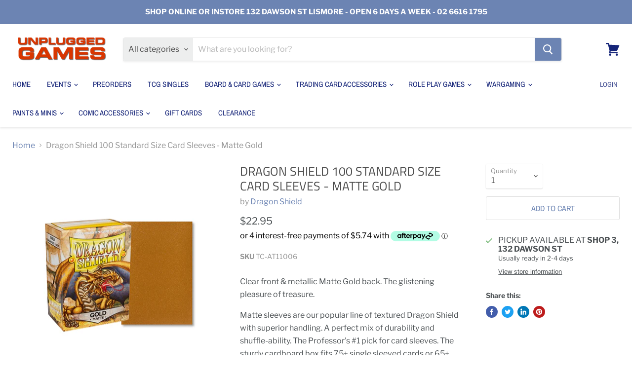

--- FILE ---
content_type: text/html; charset=utf-8
request_url: https://unpluggedgames.com.au/products/dragon-shield-matte-standard-card-sleeves-gold-pack-of-100-at-11006
body_size: 47078
content:
<!doctype html>
<html class="no-js no-touch" lang="en">
  <head>
    <meta charset="utf-8">
    <meta http-equiv="x-ua-compatible" content="IE=edge">

    <link rel="preconnect" href="https://cdn.shopify.com">
    <link rel="preconnect" href="https://fonts.shopifycdn.com">
    <link rel="preconnect" href="https://v.shopify.com">
    <link rel="preconnect" href="https://cdn.shopifycloud.com">

    <title>Dragon Shield 100 Standard Size Card Sleeves - Matte Gold — Unplugged Games</title>

    
      <meta name="description" content="Clear front &amp;amp; metallic Matte Gold back. The glistening pleasure of treasure. Matte sleeves are our popular line of textured Dragon Shield with superior handling. A perfect mix of durability and shuffle-ability. The Professor&#39;s #1 pick for card sleeves. The sturdy cardboard box fits 75+ single sleeved cards or 65+ d">
    

    
  <link rel="shortcut icon" href="//unpluggedgames.com.au/cdn/shop/files/favIcon_32x32.png?v=1617172904" type="image/png">


    
      <link rel="canonical" href="https://unpluggedgames.com.au/products/dragon-shield-matte-standard-card-sleeves-gold-pack-of-100-at-11006" />
    

    <meta name="viewport" content="width=device-width">

    
    















<meta property="og:site_name" content="Unplugged Games">
<meta property="og:url" content="https://unpluggedgames.com.au/products/dragon-shield-matte-standard-card-sleeves-gold-pack-of-100-at-11006">
<meta property="og:title" content="Dragon Shield 100 Standard Size Card Sleeves - Matte Gold">
<meta property="og:type" content="website">
<meta property="og:description" content="Clear front &amp;amp; metallic Matte Gold back. The glistening pleasure of treasure. Matte sleeves are our popular line of textured Dragon Shield with superior handling. A perfect mix of durability and shuffle-ability. The Professor&#39;s #1 pick for card sleeves. The sturdy cardboard box fits 75+ single sleeved cards or 65+ d">




    
    
    

    
    
    <meta
      property="og:image"
      content="https://unpluggedgames.com.au/cdn/shop/files/dragon-shield-matte-gold_800x1000_1c55ffbd-05fb-40c4-a038-ec2f9f8d321b_1200x1200.jpg?v=1723010343"
    />
    <meta
      property="og:image:secure_url"
      content="https://unpluggedgames.com.au/cdn/shop/files/dragon-shield-matte-gold_800x1000_1c55ffbd-05fb-40c4-a038-ec2f9f8d321b_1200x1200.jpg?v=1723010343"
    />
    <meta property="og:image:width" content="1200" />
    <meta property="og:image:height" content="1200" />
    
    
    <meta property="og:image:alt" content="Social media image" />
  
















<meta name="twitter:title" content="Dragon Shield 100 Standard Size Card Sleeves - Matte Gold">
<meta name="twitter:description" content="Clear front &amp;amp; metallic Matte Gold back. The glistening pleasure of treasure. Matte sleeves are our popular line of textured Dragon Shield with superior handling. A perfect mix of durability and shuffle-ability. The Professor&#39;s #1 pick for card sleeves. The sturdy cardboard box fits 75+ single sleeved cards or 65+ d">


    
    
    
      
      
      <meta name="twitter:card" content="summary">
    
    
    <meta
      property="twitter:image"
      content="https://unpluggedgames.com.au/cdn/shop/files/dragon-shield-matte-gold_800x1000_1c55ffbd-05fb-40c4-a038-ec2f9f8d321b_1200x1200_crop_center.jpg?v=1723010343"
    />
    <meta property="twitter:image:width" content="1200" />
    <meta property="twitter:image:height" content="1200" />
    
    
    <meta property="twitter:image:alt" content="Social media image" />
  



    <link rel="preload" href="//unpluggedgames.com.au/cdn/fonts/archivo_narrow/archivonarrow_n4.5c3bab850a22055c235cf940f895d873a8689d70.woff2" as="font" crossorigin="anonymous">
    <link rel="preload" as="style" href="//unpluggedgames.com.au/cdn/shop/t/5/assets/theme.css?v=134006223952607298731762302522">

    <script>window.performance && window.performance.mark && window.performance.mark('shopify.content_for_header.start');</script><meta name="facebook-domain-verification" content="wmrg1te2rh4byru7pe97xindagj5a4">
<meta id="shopify-digital-wallet" name="shopify-digital-wallet" content="/51572768929/digital_wallets/dialog">
<meta name="shopify-checkout-api-token" content="a7441ee7e8a13c94c9e0e49fd5e3be6e">
<meta id="in-context-paypal-metadata" data-shop-id="51572768929" data-venmo-supported="false" data-environment="production" data-locale="en_US" data-paypal-v4="true" data-currency="AUD">
<link rel="alternate" type="application/json+oembed" href="https://unpluggedgames.com.au/products/dragon-shield-matte-standard-card-sleeves-gold-pack-of-100-at-11006.oembed">
<script async="async" src="/checkouts/internal/preloads.js?locale=en-AU"></script>
<link rel="preconnect" href="https://shop.app" crossorigin="anonymous">
<script async="async" src="https://shop.app/checkouts/internal/preloads.js?locale=en-AU&shop_id=51572768929" crossorigin="anonymous"></script>
<script id="apple-pay-shop-capabilities" type="application/json">{"shopId":51572768929,"countryCode":"AU","currencyCode":"AUD","merchantCapabilities":["supports3DS"],"merchantId":"gid:\/\/shopify\/Shop\/51572768929","merchantName":"Unplugged Games","requiredBillingContactFields":["postalAddress","email","phone"],"requiredShippingContactFields":["postalAddress","email","phone"],"shippingType":"shipping","supportedNetworks":["visa","masterCard","amex","jcb"],"total":{"type":"pending","label":"Unplugged Games","amount":"1.00"},"shopifyPaymentsEnabled":true,"supportsSubscriptions":true}</script>
<script id="shopify-features" type="application/json">{"accessToken":"a7441ee7e8a13c94c9e0e49fd5e3be6e","betas":["rich-media-storefront-analytics"],"domain":"unpluggedgames.com.au","predictiveSearch":true,"shopId":51572768929,"locale":"en"}</script>
<script>var Shopify = Shopify || {};
Shopify.shop = "store-unpluggedgames.myshopify.com";
Shopify.locale = "en";
Shopify.currency = {"active":"AUD","rate":"1.0"};
Shopify.country = "AU";
Shopify.theme = {"name":"Empire","id":121826607265,"schema_name":"Empire","schema_version":"5.10.0","theme_store_id":838,"role":"main"};
Shopify.theme.handle = "null";
Shopify.theme.style = {"id":null,"handle":null};
Shopify.cdnHost = "unpluggedgames.com.au/cdn";
Shopify.routes = Shopify.routes || {};
Shopify.routes.root = "/";</script>
<script type="module">!function(o){(o.Shopify=o.Shopify||{}).modules=!0}(window);</script>
<script>!function(o){function n(){var o=[];function n(){o.push(Array.prototype.slice.apply(arguments))}return n.q=o,n}var t=o.Shopify=o.Shopify||{};t.loadFeatures=n(),t.autoloadFeatures=n()}(window);</script>
<script>
  window.ShopifyPay = window.ShopifyPay || {};
  window.ShopifyPay.apiHost = "shop.app\/pay";
  window.ShopifyPay.redirectState = null;
</script>
<script id="shop-js-analytics" type="application/json">{"pageType":"product"}</script>
<script defer="defer" async type="module" src="//unpluggedgames.com.au/cdn/shopifycloud/shop-js/modules/v2/client.init-shop-cart-sync_BdyHc3Nr.en.esm.js"></script>
<script defer="defer" async type="module" src="//unpluggedgames.com.au/cdn/shopifycloud/shop-js/modules/v2/chunk.common_Daul8nwZ.esm.js"></script>
<script type="module">
  await import("//unpluggedgames.com.au/cdn/shopifycloud/shop-js/modules/v2/client.init-shop-cart-sync_BdyHc3Nr.en.esm.js");
await import("//unpluggedgames.com.au/cdn/shopifycloud/shop-js/modules/v2/chunk.common_Daul8nwZ.esm.js");

  window.Shopify.SignInWithShop?.initShopCartSync?.({"fedCMEnabled":true,"windoidEnabled":true});

</script>
<script>
  window.Shopify = window.Shopify || {};
  if (!window.Shopify.featureAssets) window.Shopify.featureAssets = {};
  window.Shopify.featureAssets['shop-js'] = {"shop-cart-sync":["modules/v2/client.shop-cart-sync_QYOiDySF.en.esm.js","modules/v2/chunk.common_Daul8nwZ.esm.js"],"init-fed-cm":["modules/v2/client.init-fed-cm_DchLp9rc.en.esm.js","modules/v2/chunk.common_Daul8nwZ.esm.js"],"shop-button":["modules/v2/client.shop-button_OV7bAJc5.en.esm.js","modules/v2/chunk.common_Daul8nwZ.esm.js"],"init-windoid":["modules/v2/client.init-windoid_DwxFKQ8e.en.esm.js","modules/v2/chunk.common_Daul8nwZ.esm.js"],"shop-cash-offers":["modules/v2/client.shop-cash-offers_DWtL6Bq3.en.esm.js","modules/v2/chunk.common_Daul8nwZ.esm.js","modules/v2/chunk.modal_CQq8HTM6.esm.js"],"shop-toast-manager":["modules/v2/client.shop-toast-manager_CX9r1SjA.en.esm.js","modules/v2/chunk.common_Daul8nwZ.esm.js"],"init-shop-email-lookup-coordinator":["modules/v2/client.init-shop-email-lookup-coordinator_UhKnw74l.en.esm.js","modules/v2/chunk.common_Daul8nwZ.esm.js"],"pay-button":["modules/v2/client.pay-button_DzxNnLDY.en.esm.js","modules/v2/chunk.common_Daul8nwZ.esm.js"],"avatar":["modules/v2/client.avatar_BTnouDA3.en.esm.js"],"init-shop-cart-sync":["modules/v2/client.init-shop-cart-sync_BdyHc3Nr.en.esm.js","modules/v2/chunk.common_Daul8nwZ.esm.js"],"shop-login-button":["modules/v2/client.shop-login-button_D8B466_1.en.esm.js","modules/v2/chunk.common_Daul8nwZ.esm.js","modules/v2/chunk.modal_CQq8HTM6.esm.js"],"init-customer-accounts-sign-up":["modules/v2/client.init-customer-accounts-sign-up_C8fpPm4i.en.esm.js","modules/v2/client.shop-login-button_D8B466_1.en.esm.js","modules/v2/chunk.common_Daul8nwZ.esm.js","modules/v2/chunk.modal_CQq8HTM6.esm.js"],"init-shop-for-new-customer-accounts":["modules/v2/client.init-shop-for-new-customer-accounts_CVTO0Ztu.en.esm.js","modules/v2/client.shop-login-button_D8B466_1.en.esm.js","modules/v2/chunk.common_Daul8nwZ.esm.js","modules/v2/chunk.modal_CQq8HTM6.esm.js"],"init-customer-accounts":["modules/v2/client.init-customer-accounts_dRgKMfrE.en.esm.js","modules/v2/client.shop-login-button_D8B466_1.en.esm.js","modules/v2/chunk.common_Daul8nwZ.esm.js","modules/v2/chunk.modal_CQq8HTM6.esm.js"],"shop-follow-button":["modules/v2/client.shop-follow-button_CkZpjEct.en.esm.js","modules/v2/chunk.common_Daul8nwZ.esm.js","modules/v2/chunk.modal_CQq8HTM6.esm.js"],"lead-capture":["modules/v2/client.lead-capture_BntHBhfp.en.esm.js","modules/v2/chunk.common_Daul8nwZ.esm.js","modules/v2/chunk.modal_CQq8HTM6.esm.js"],"checkout-modal":["modules/v2/client.checkout-modal_CfxcYbTm.en.esm.js","modules/v2/chunk.common_Daul8nwZ.esm.js","modules/v2/chunk.modal_CQq8HTM6.esm.js"],"shop-login":["modules/v2/client.shop-login_Da4GZ2H6.en.esm.js","modules/v2/chunk.common_Daul8nwZ.esm.js","modules/v2/chunk.modal_CQq8HTM6.esm.js"],"payment-terms":["modules/v2/client.payment-terms_MV4M3zvL.en.esm.js","modules/v2/chunk.common_Daul8nwZ.esm.js","modules/v2/chunk.modal_CQq8HTM6.esm.js"]};
</script>
<script>(function() {
  var isLoaded = false;
  function asyncLoad() {
    if (isLoaded) return;
    isLoaded = true;
    var urls = ["https:\/\/intg.snapchat.com\/shopify\/shopify-scevent-init.js?id=450195c1-7503-4d01-8918-614b684ebe3b\u0026shop=store-unpluggedgames.myshopify.com","https:\/\/static-us.afterpay.com\/shopify\/afterpay-attract\/afterpay-attract-widget.js?shop=store-unpluggedgames.myshopify.com"];
    for (var i = 0; i < urls.length; i++) {
      var s = document.createElement('script');
      s.type = 'text/javascript';
      s.async = true;
      s.src = urls[i];
      var x = document.getElementsByTagName('script')[0];
      x.parentNode.insertBefore(s, x);
    }
  };
  if(window.attachEvent) {
    window.attachEvent('onload', asyncLoad);
  } else {
    window.addEventListener('load', asyncLoad, false);
  }
})();</script>
<script id="__st">var __st={"a":51572768929,"offset":39600,"reqid":"231a444e-e447-41d7-8d4d-2c2900f554a4-1768972288","pageurl":"unpluggedgames.com.au\/products\/dragon-shield-matte-standard-card-sleeves-gold-pack-of-100-at-11006","u":"033a5a7f022c","p":"product","rtyp":"product","rid":7747294396577};</script>
<script>window.ShopifyPaypalV4VisibilityTracking = true;</script>
<script id="captcha-bootstrap">!function(){'use strict';const t='contact',e='account',n='new_comment',o=[[t,t],['blogs',n],['comments',n],[t,'customer']],c=[[e,'customer_login'],[e,'guest_login'],[e,'recover_customer_password'],[e,'create_customer']],r=t=>t.map((([t,e])=>`form[action*='/${t}']:not([data-nocaptcha='true']) input[name='form_type'][value='${e}']`)).join(','),a=t=>()=>t?[...document.querySelectorAll(t)].map((t=>t.form)):[];function s(){const t=[...o],e=r(t);return a(e)}const i='password',u='form_key',d=['recaptcha-v3-token','g-recaptcha-response','h-captcha-response',i],f=()=>{try{return window.sessionStorage}catch{return}},m='__shopify_v',_=t=>t.elements[u];function p(t,e,n=!1){try{const o=window.sessionStorage,c=JSON.parse(o.getItem(e)),{data:r}=function(t){const{data:e,action:n}=t;return t[m]||n?{data:e,action:n}:{data:t,action:n}}(c);for(const[e,n]of Object.entries(r))t.elements[e]&&(t.elements[e].value=n);n&&o.removeItem(e)}catch(o){console.error('form repopulation failed',{error:o})}}const l='form_type',E='cptcha';function T(t){t.dataset[E]=!0}const w=window,h=w.document,L='Shopify',v='ce_forms',y='captcha';let A=!1;((t,e)=>{const n=(g='f06e6c50-85a8-45c8-87d0-21a2b65856fe',I='https://cdn.shopify.com/shopifycloud/storefront-forms-hcaptcha/ce_storefront_forms_captcha_hcaptcha.v1.5.2.iife.js',D={infoText:'Protected by hCaptcha',privacyText:'Privacy',termsText:'Terms'},(t,e,n)=>{const o=w[L][v],c=o.bindForm;if(c)return c(t,g,e,D).then(n);var r;o.q.push([[t,g,e,D],n]),r=I,A||(h.body.append(Object.assign(h.createElement('script'),{id:'captcha-provider',async:!0,src:r})),A=!0)});var g,I,D;w[L]=w[L]||{},w[L][v]=w[L][v]||{},w[L][v].q=[],w[L][y]=w[L][y]||{},w[L][y].protect=function(t,e){n(t,void 0,e),T(t)},Object.freeze(w[L][y]),function(t,e,n,w,h,L){const[v,y,A,g]=function(t,e,n){const i=e?o:[],u=t?c:[],d=[...i,...u],f=r(d),m=r(i),_=r(d.filter((([t,e])=>n.includes(e))));return[a(f),a(m),a(_),s()]}(w,h,L),I=t=>{const e=t.target;return e instanceof HTMLFormElement?e:e&&e.form},D=t=>v().includes(t);t.addEventListener('submit',(t=>{const e=I(t);if(!e)return;const n=D(e)&&!e.dataset.hcaptchaBound&&!e.dataset.recaptchaBound,o=_(e),c=g().includes(e)&&(!o||!o.value);(n||c)&&t.preventDefault(),c&&!n&&(function(t){try{if(!f())return;!function(t){const e=f();if(!e)return;const n=_(t);if(!n)return;const o=n.value;o&&e.removeItem(o)}(t);const e=Array.from(Array(32),(()=>Math.random().toString(36)[2])).join('');!function(t,e){_(t)||t.append(Object.assign(document.createElement('input'),{type:'hidden',name:u})),t.elements[u].value=e}(t,e),function(t,e){const n=f();if(!n)return;const o=[...t.querySelectorAll(`input[type='${i}']`)].map((({name:t})=>t)),c=[...d,...o],r={};for(const[a,s]of new FormData(t).entries())c.includes(a)||(r[a]=s);n.setItem(e,JSON.stringify({[m]:1,action:t.action,data:r}))}(t,e)}catch(e){console.error('failed to persist form',e)}}(e),e.submit())}));const S=(t,e)=>{t&&!t.dataset[E]&&(n(t,e.some((e=>e===t))),T(t))};for(const o of['focusin','change'])t.addEventListener(o,(t=>{const e=I(t);D(e)&&S(e,y())}));const B=e.get('form_key'),M=e.get(l),P=B&&M;t.addEventListener('DOMContentLoaded',(()=>{const t=y();if(P)for(const e of t)e.elements[l].value===M&&p(e,B);[...new Set([...A(),...v().filter((t=>'true'===t.dataset.shopifyCaptcha))])].forEach((e=>S(e,t)))}))}(h,new URLSearchParams(w.location.search),n,t,e,['guest_login'])})(!0,!0)}();</script>
<script integrity="sha256-4kQ18oKyAcykRKYeNunJcIwy7WH5gtpwJnB7kiuLZ1E=" data-source-attribution="shopify.loadfeatures" defer="defer" src="//unpluggedgames.com.au/cdn/shopifycloud/storefront/assets/storefront/load_feature-a0a9edcb.js" crossorigin="anonymous"></script>
<script crossorigin="anonymous" defer="defer" src="//unpluggedgames.com.au/cdn/shopifycloud/storefront/assets/shopify_pay/storefront-65b4c6d7.js?v=20250812"></script>
<script data-source-attribution="shopify.dynamic_checkout.dynamic.init">var Shopify=Shopify||{};Shopify.PaymentButton=Shopify.PaymentButton||{isStorefrontPortableWallets:!0,init:function(){window.Shopify.PaymentButton.init=function(){};var t=document.createElement("script");t.src="https://unpluggedgames.com.au/cdn/shopifycloud/portable-wallets/latest/portable-wallets.en.js",t.type="module",document.head.appendChild(t)}};
</script>
<script data-source-attribution="shopify.dynamic_checkout.buyer_consent">
  function portableWalletsHideBuyerConsent(e){var t=document.getElementById("shopify-buyer-consent"),n=document.getElementById("shopify-subscription-policy-button");t&&n&&(t.classList.add("hidden"),t.setAttribute("aria-hidden","true"),n.removeEventListener("click",e))}function portableWalletsShowBuyerConsent(e){var t=document.getElementById("shopify-buyer-consent"),n=document.getElementById("shopify-subscription-policy-button");t&&n&&(t.classList.remove("hidden"),t.removeAttribute("aria-hidden"),n.addEventListener("click",e))}window.Shopify?.PaymentButton&&(window.Shopify.PaymentButton.hideBuyerConsent=portableWalletsHideBuyerConsent,window.Shopify.PaymentButton.showBuyerConsent=portableWalletsShowBuyerConsent);
</script>
<script>
  function portableWalletsCleanup(e){e&&e.src&&console.error("Failed to load portable wallets script "+e.src);var t=document.querySelectorAll("shopify-accelerated-checkout .shopify-payment-button__skeleton, shopify-accelerated-checkout-cart .wallet-cart-button__skeleton"),e=document.getElementById("shopify-buyer-consent");for(let e=0;e<t.length;e++)t[e].remove();e&&e.remove()}function portableWalletsNotLoadedAsModule(e){e instanceof ErrorEvent&&"string"==typeof e.message&&e.message.includes("import.meta")&&"string"==typeof e.filename&&e.filename.includes("portable-wallets")&&(window.removeEventListener("error",portableWalletsNotLoadedAsModule),window.Shopify.PaymentButton.failedToLoad=e,"loading"===document.readyState?document.addEventListener("DOMContentLoaded",window.Shopify.PaymentButton.init):window.Shopify.PaymentButton.init())}window.addEventListener("error",portableWalletsNotLoadedAsModule);
</script>

<script type="module" src="https://unpluggedgames.com.au/cdn/shopifycloud/portable-wallets/latest/portable-wallets.en.js" onError="portableWalletsCleanup(this)" crossorigin="anonymous"></script>
<script nomodule>
  document.addEventListener("DOMContentLoaded", portableWalletsCleanup);
</script>

<script id='scb4127' type='text/javascript' async='' src='https://unpluggedgames.com.au/cdn/shopifycloud/privacy-banner/storefront-banner.js'></script><link id="shopify-accelerated-checkout-styles" rel="stylesheet" media="screen" href="https://unpluggedgames.com.au/cdn/shopifycloud/portable-wallets/latest/accelerated-checkout-backwards-compat.css" crossorigin="anonymous">
<style id="shopify-accelerated-checkout-cart">
        #shopify-buyer-consent {
  margin-top: 1em;
  display: inline-block;
  width: 100%;
}

#shopify-buyer-consent.hidden {
  display: none;
}

#shopify-subscription-policy-button {
  background: none;
  border: none;
  padding: 0;
  text-decoration: underline;
  font-size: inherit;
  cursor: pointer;
}

#shopify-subscription-policy-button::before {
  box-shadow: none;
}

      </style>

<script>window.performance && window.performance.mark && window.performance.mark('shopify.content_for_header.end');</script>

    <link href="//unpluggedgames.com.au/cdn/shop/t/5/assets/theme.css?v=134006223952607298731762302522" rel="stylesheet" type="text/css" media="all" />

    
    <script>
      window.Theme = window.Theme || {};
      window.Theme.routes = {
        "root_url": "/",
        "account_url": "/account",
        "account_login_url": "/account/login",
        "account_logout_url": "/account/logout",
        "account_register_url": "/account/register",
        "account_addresses_url": "/account/addresses",
        "collections_url": "/collections",
        "all_products_collection_url": "/collections/all",
        "search_url": "/search",
        "cart_url": "/cart",
        "cart_add_url": "/cart/add",
        "cart_change_url": "/cart/change",
        "cart_clear_url": "/cart/clear",
        "product_recommendations_url": "/recommendations/products",
      };
    </script>
    

  
<!-- BEGIN app block: shopify://apps/minmaxify-order-limits/blocks/app-embed-block/3acfba32-89f3-4377-ae20-cbb9abc48475 --><script type="text/javascript" src="https://limits.minmaxify.com/store-unpluggedgames.myshopify.com?v=138&r=20251002040901"></script>

<!-- END app block --><script src="https://cdn.shopify.com/extensions/019b979b-238a-7e17-847d-ec6cb3db4951/preorderfrontend-174/assets/globo.preorder.min.js" type="text/javascript" defer="defer"></script>
<link href="https://monorail-edge.shopifysvc.com" rel="dns-prefetch">
<script>(function(){if ("sendBeacon" in navigator && "performance" in window) {try {var session_token_from_headers = performance.getEntriesByType('navigation')[0].serverTiming.find(x => x.name == '_s').description;} catch {var session_token_from_headers = undefined;}var session_cookie_matches = document.cookie.match(/_shopify_s=([^;]*)/);var session_token_from_cookie = session_cookie_matches && session_cookie_matches.length === 2 ? session_cookie_matches[1] : "";var session_token = session_token_from_headers || session_token_from_cookie || "";function handle_abandonment_event(e) {var entries = performance.getEntries().filter(function(entry) {return /monorail-edge.shopifysvc.com/.test(entry.name);});if (!window.abandonment_tracked && entries.length === 0) {window.abandonment_tracked = true;var currentMs = Date.now();var navigation_start = performance.timing.navigationStart;var payload = {shop_id: 51572768929,url: window.location.href,navigation_start,duration: currentMs - navigation_start,session_token,page_type: "product"};window.navigator.sendBeacon("https://monorail-edge.shopifysvc.com/v1/produce", JSON.stringify({schema_id: "online_store_buyer_site_abandonment/1.1",payload: payload,metadata: {event_created_at_ms: currentMs,event_sent_at_ms: currentMs}}));}}window.addEventListener('pagehide', handle_abandonment_event);}}());</script>
<script id="web-pixels-manager-setup">(function e(e,d,r,n,o){if(void 0===o&&(o={}),!Boolean(null===(a=null===(i=window.Shopify)||void 0===i?void 0:i.analytics)||void 0===a?void 0:a.replayQueue)){var i,a;window.Shopify=window.Shopify||{};var t=window.Shopify;t.analytics=t.analytics||{};var s=t.analytics;s.replayQueue=[],s.publish=function(e,d,r){return s.replayQueue.push([e,d,r]),!0};try{self.performance.mark("wpm:start")}catch(e){}var l=function(){var e={modern:/Edge?\/(1{2}[4-9]|1[2-9]\d|[2-9]\d{2}|\d{4,})\.\d+(\.\d+|)|Firefox\/(1{2}[4-9]|1[2-9]\d|[2-9]\d{2}|\d{4,})\.\d+(\.\d+|)|Chrom(ium|e)\/(9{2}|\d{3,})\.\d+(\.\d+|)|(Maci|X1{2}).+ Version\/(15\.\d+|(1[6-9]|[2-9]\d|\d{3,})\.\d+)([,.]\d+|)( \(\w+\)|)( Mobile\/\w+|) Safari\/|Chrome.+OPR\/(9{2}|\d{3,})\.\d+\.\d+|(CPU[ +]OS|iPhone[ +]OS|CPU[ +]iPhone|CPU IPhone OS|CPU iPad OS)[ +]+(15[._]\d+|(1[6-9]|[2-9]\d|\d{3,})[._]\d+)([._]\d+|)|Android:?[ /-](13[3-9]|1[4-9]\d|[2-9]\d{2}|\d{4,})(\.\d+|)(\.\d+|)|Android.+Firefox\/(13[5-9]|1[4-9]\d|[2-9]\d{2}|\d{4,})\.\d+(\.\d+|)|Android.+Chrom(ium|e)\/(13[3-9]|1[4-9]\d|[2-9]\d{2}|\d{4,})\.\d+(\.\d+|)|SamsungBrowser\/([2-9]\d|\d{3,})\.\d+/,legacy:/Edge?\/(1[6-9]|[2-9]\d|\d{3,})\.\d+(\.\d+|)|Firefox\/(5[4-9]|[6-9]\d|\d{3,})\.\d+(\.\d+|)|Chrom(ium|e)\/(5[1-9]|[6-9]\d|\d{3,})\.\d+(\.\d+|)([\d.]+$|.*Safari\/(?![\d.]+ Edge\/[\d.]+$))|(Maci|X1{2}).+ Version\/(10\.\d+|(1[1-9]|[2-9]\d|\d{3,})\.\d+)([,.]\d+|)( \(\w+\)|)( Mobile\/\w+|) Safari\/|Chrome.+OPR\/(3[89]|[4-9]\d|\d{3,})\.\d+\.\d+|(CPU[ +]OS|iPhone[ +]OS|CPU[ +]iPhone|CPU IPhone OS|CPU iPad OS)[ +]+(10[._]\d+|(1[1-9]|[2-9]\d|\d{3,})[._]\d+)([._]\d+|)|Android:?[ /-](13[3-9]|1[4-9]\d|[2-9]\d{2}|\d{4,})(\.\d+|)(\.\d+|)|Mobile Safari.+OPR\/([89]\d|\d{3,})\.\d+\.\d+|Android.+Firefox\/(13[5-9]|1[4-9]\d|[2-9]\d{2}|\d{4,})\.\d+(\.\d+|)|Android.+Chrom(ium|e)\/(13[3-9]|1[4-9]\d|[2-9]\d{2}|\d{4,})\.\d+(\.\d+|)|Android.+(UC? ?Browser|UCWEB|U3)[ /]?(15\.([5-9]|\d{2,})|(1[6-9]|[2-9]\d|\d{3,})\.\d+)\.\d+|SamsungBrowser\/(5\.\d+|([6-9]|\d{2,})\.\d+)|Android.+MQ{2}Browser\/(14(\.(9|\d{2,})|)|(1[5-9]|[2-9]\d|\d{3,})(\.\d+|))(\.\d+|)|K[Aa][Ii]OS\/(3\.\d+|([4-9]|\d{2,})\.\d+)(\.\d+|)/},d=e.modern,r=e.legacy,n=navigator.userAgent;return n.match(d)?"modern":n.match(r)?"legacy":"unknown"}(),u="modern"===l?"modern":"legacy",c=(null!=n?n:{modern:"",legacy:""})[u],f=function(e){return[e.baseUrl,"/wpm","/b",e.hashVersion,"modern"===e.buildTarget?"m":"l",".js"].join("")}({baseUrl:d,hashVersion:r,buildTarget:u}),m=function(e){var d=e.version,r=e.bundleTarget,n=e.surface,o=e.pageUrl,i=e.monorailEndpoint;return{emit:function(e){var a=e.status,t=e.errorMsg,s=(new Date).getTime(),l=JSON.stringify({metadata:{event_sent_at_ms:s},events:[{schema_id:"web_pixels_manager_load/3.1",payload:{version:d,bundle_target:r,page_url:o,status:a,surface:n,error_msg:t},metadata:{event_created_at_ms:s}}]});if(!i)return console&&console.warn&&console.warn("[Web Pixels Manager] No Monorail endpoint provided, skipping logging."),!1;try{return self.navigator.sendBeacon.bind(self.navigator)(i,l)}catch(e){}var u=new XMLHttpRequest;try{return u.open("POST",i,!0),u.setRequestHeader("Content-Type","text/plain"),u.send(l),!0}catch(e){return console&&console.warn&&console.warn("[Web Pixels Manager] Got an unhandled error while logging to Monorail."),!1}}}}({version:r,bundleTarget:l,surface:e.surface,pageUrl:self.location.href,monorailEndpoint:e.monorailEndpoint});try{o.browserTarget=l,function(e){var d=e.src,r=e.async,n=void 0===r||r,o=e.onload,i=e.onerror,a=e.sri,t=e.scriptDataAttributes,s=void 0===t?{}:t,l=document.createElement("script"),u=document.querySelector("head"),c=document.querySelector("body");if(l.async=n,l.src=d,a&&(l.integrity=a,l.crossOrigin="anonymous"),s)for(var f in s)if(Object.prototype.hasOwnProperty.call(s,f))try{l.dataset[f]=s[f]}catch(e){}if(o&&l.addEventListener("load",o),i&&l.addEventListener("error",i),u)u.appendChild(l);else{if(!c)throw new Error("Did not find a head or body element to append the script");c.appendChild(l)}}({src:f,async:!0,onload:function(){if(!function(){var e,d;return Boolean(null===(d=null===(e=window.Shopify)||void 0===e?void 0:e.analytics)||void 0===d?void 0:d.initialized)}()){var d=window.webPixelsManager.init(e)||void 0;if(d){var r=window.Shopify.analytics;r.replayQueue.forEach((function(e){var r=e[0],n=e[1],o=e[2];d.publishCustomEvent(r,n,o)})),r.replayQueue=[],r.publish=d.publishCustomEvent,r.visitor=d.visitor,r.initialized=!0}}},onerror:function(){return m.emit({status:"failed",errorMsg:"".concat(f," has failed to load")})},sri:function(e){var d=/^sha384-[A-Za-z0-9+/=]+$/;return"string"==typeof e&&d.test(e)}(c)?c:"",scriptDataAttributes:o}),m.emit({status:"loading"})}catch(e){m.emit({status:"failed",errorMsg:(null==e?void 0:e.message)||"Unknown error"})}}})({shopId: 51572768929,storefrontBaseUrl: "https://unpluggedgames.com.au",extensionsBaseUrl: "https://extensions.shopifycdn.com/cdn/shopifycloud/web-pixels-manager",monorailEndpoint: "https://monorail-edge.shopifysvc.com/unstable/produce_batch",surface: "storefront-renderer",enabledBetaFlags: ["2dca8a86"],webPixelsConfigList: [{"id":"85688481","configuration":"{\"tagID\":\"2614084417414\"}","eventPayloadVersion":"v1","runtimeContext":"STRICT","scriptVersion":"18031546ee651571ed29edbe71a3550b","type":"APP","apiClientId":3009811,"privacyPurposes":["ANALYTICS","MARKETING","SALE_OF_DATA"],"dataSharingAdjustments":{"protectedCustomerApprovalScopes":["read_customer_address","read_customer_email","read_customer_name","read_customer_personal_data","read_customer_phone"]}},{"id":"12288161","configuration":"{\"pixelId\":\"450195c1-7503-4d01-8918-614b684ebe3b\"}","eventPayloadVersion":"v1","runtimeContext":"STRICT","scriptVersion":"c119f01612c13b62ab52809eb08154bb","type":"APP","apiClientId":2556259,"privacyPurposes":["ANALYTICS","MARKETING","SALE_OF_DATA"],"dataSharingAdjustments":{"protectedCustomerApprovalScopes":["read_customer_address","read_customer_email","read_customer_name","read_customer_personal_data","read_customer_phone"]}},{"id":"100532385","eventPayloadVersion":"v1","runtimeContext":"LAX","scriptVersion":"1","type":"CUSTOM","privacyPurposes":["ANALYTICS"],"name":"Google Analytics tag (migrated)"},{"id":"shopify-app-pixel","configuration":"{}","eventPayloadVersion":"v1","runtimeContext":"STRICT","scriptVersion":"0450","apiClientId":"shopify-pixel","type":"APP","privacyPurposes":["ANALYTICS","MARKETING"]},{"id":"shopify-custom-pixel","eventPayloadVersion":"v1","runtimeContext":"LAX","scriptVersion":"0450","apiClientId":"shopify-pixel","type":"CUSTOM","privacyPurposes":["ANALYTICS","MARKETING"]}],isMerchantRequest: false,initData: {"shop":{"name":"Unplugged Games","paymentSettings":{"currencyCode":"AUD"},"myshopifyDomain":"store-unpluggedgames.myshopify.com","countryCode":"AU","storefrontUrl":"https:\/\/unpluggedgames.com.au"},"customer":null,"cart":null,"checkout":null,"productVariants":[{"price":{"amount":22.95,"currencyCode":"AUD"},"product":{"title":"Dragon Shield 100 Standard Size Card Sleeves - Matte Gold","vendor":"Dragon Shield","id":"7747294396577","untranslatedTitle":"Dragon Shield 100 Standard Size Card Sleeves - Matte Gold","url":"\/products\/dragon-shield-matte-standard-card-sleeves-gold-pack-of-100-at-11006","type":"Standard Size Matte"},"id":"43157274820769","image":{"src":"\/\/unpluggedgames.com.au\/cdn\/shop\/files\/dragon-shield-matte-gold_800x1000_1c55ffbd-05fb-40c4-a038-ec2f9f8d321b.jpg?v=1723010343"},"sku":"TC-AT11006","title":"Default Title","untranslatedTitle":"Default Title"}],"purchasingCompany":null},},"https://unpluggedgames.com.au/cdn","fcfee988w5aeb613cpc8e4bc33m6693e112",{"modern":"","legacy":""},{"shopId":"51572768929","storefrontBaseUrl":"https:\/\/unpluggedgames.com.au","extensionBaseUrl":"https:\/\/extensions.shopifycdn.com\/cdn\/shopifycloud\/web-pixels-manager","surface":"storefront-renderer","enabledBetaFlags":"[\"2dca8a86\"]","isMerchantRequest":"false","hashVersion":"fcfee988w5aeb613cpc8e4bc33m6693e112","publish":"custom","events":"[[\"page_viewed\",{}],[\"product_viewed\",{\"productVariant\":{\"price\":{\"amount\":22.95,\"currencyCode\":\"AUD\"},\"product\":{\"title\":\"Dragon Shield 100 Standard Size Card Sleeves - Matte Gold\",\"vendor\":\"Dragon Shield\",\"id\":\"7747294396577\",\"untranslatedTitle\":\"Dragon Shield 100 Standard Size Card Sleeves - Matte Gold\",\"url\":\"\/products\/dragon-shield-matte-standard-card-sleeves-gold-pack-of-100-at-11006\",\"type\":\"Standard Size Matte\"},\"id\":\"43157274820769\",\"image\":{\"src\":\"\/\/unpluggedgames.com.au\/cdn\/shop\/files\/dragon-shield-matte-gold_800x1000_1c55ffbd-05fb-40c4-a038-ec2f9f8d321b.jpg?v=1723010343\"},\"sku\":\"TC-AT11006\",\"title\":\"Default Title\",\"untranslatedTitle\":\"Default Title\"}}]]"});</script><script>
  window.ShopifyAnalytics = window.ShopifyAnalytics || {};
  window.ShopifyAnalytics.meta = window.ShopifyAnalytics.meta || {};
  window.ShopifyAnalytics.meta.currency = 'AUD';
  var meta = {"product":{"id":7747294396577,"gid":"gid:\/\/shopify\/Product\/7747294396577","vendor":"Dragon Shield","type":"Standard Size Matte","handle":"dragon-shield-matte-standard-card-sleeves-gold-pack-of-100-at-11006","variants":[{"id":43157274820769,"price":2295,"name":"Dragon Shield 100 Standard Size Card Sleeves - Matte Gold","public_title":null,"sku":"TC-AT11006"}],"remote":false},"page":{"pageType":"product","resourceType":"product","resourceId":7747294396577,"requestId":"231a444e-e447-41d7-8d4d-2c2900f554a4-1768972288"}};
  for (var attr in meta) {
    window.ShopifyAnalytics.meta[attr] = meta[attr];
  }
</script>
<script class="analytics">
  (function () {
    var customDocumentWrite = function(content) {
      var jquery = null;

      if (window.jQuery) {
        jquery = window.jQuery;
      } else if (window.Checkout && window.Checkout.$) {
        jquery = window.Checkout.$;
      }

      if (jquery) {
        jquery('body').append(content);
      }
    };

    var hasLoggedConversion = function(token) {
      if (token) {
        return document.cookie.indexOf('loggedConversion=' + token) !== -1;
      }
      return false;
    }

    var setCookieIfConversion = function(token) {
      if (token) {
        var twoMonthsFromNow = new Date(Date.now());
        twoMonthsFromNow.setMonth(twoMonthsFromNow.getMonth() + 2);

        document.cookie = 'loggedConversion=' + token + '; expires=' + twoMonthsFromNow;
      }
    }

    var trekkie = window.ShopifyAnalytics.lib = window.trekkie = window.trekkie || [];
    if (trekkie.integrations) {
      return;
    }
    trekkie.methods = [
      'identify',
      'page',
      'ready',
      'track',
      'trackForm',
      'trackLink'
    ];
    trekkie.factory = function(method) {
      return function() {
        var args = Array.prototype.slice.call(arguments);
        args.unshift(method);
        trekkie.push(args);
        return trekkie;
      };
    };
    for (var i = 0; i < trekkie.methods.length; i++) {
      var key = trekkie.methods[i];
      trekkie[key] = trekkie.factory(key);
    }
    trekkie.load = function(config) {
      trekkie.config = config || {};
      trekkie.config.initialDocumentCookie = document.cookie;
      var first = document.getElementsByTagName('script')[0];
      var script = document.createElement('script');
      script.type = 'text/javascript';
      script.onerror = function(e) {
        var scriptFallback = document.createElement('script');
        scriptFallback.type = 'text/javascript';
        scriptFallback.onerror = function(error) {
                var Monorail = {
      produce: function produce(monorailDomain, schemaId, payload) {
        var currentMs = new Date().getTime();
        var event = {
          schema_id: schemaId,
          payload: payload,
          metadata: {
            event_created_at_ms: currentMs,
            event_sent_at_ms: currentMs
          }
        };
        return Monorail.sendRequest("https://" + monorailDomain + "/v1/produce", JSON.stringify(event));
      },
      sendRequest: function sendRequest(endpointUrl, payload) {
        // Try the sendBeacon API
        if (window && window.navigator && typeof window.navigator.sendBeacon === 'function' && typeof window.Blob === 'function' && !Monorail.isIos12()) {
          var blobData = new window.Blob([payload], {
            type: 'text/plain'
          });

          if (window.navigator.sendBeacon(endpointUrl, blobData)) {
            return true;
          } // sendBeacon was not successful

        } // XHR beacon

        var xhr = new XMLHttpRequest();

        try {
          xhr.open('POST', endpointUrl);
          xhr.setRequestHeader('Content-Type', 'text/plain');
          xhr.send(payload);
        } catch (e) {
          console.log(e);
        }

        return false;
      },
      isIos12: function isIos12() {
        return window.navigator.userAgent.lastIndexOf('iPhone; CPU iPhone OS 12_') !== -1 || window.navigator.userAgent.lastIndexOf('iPad; CPU OS 12_') !== -1;
      }
    };
    Monorail.produce('monorail-edge.shopifysvc.com',
      'trekkie_storefront_load_errors/1.1',
      {shop_id: 51572768929,
      theme_id: 121826607265,
      app_name: "storefront",
      context_url: window.location.href,
      source_url: "//unpluggedgames.com.au/cdn/s/trekkie.storefront.cd680fe47e6c39ca5d5df5f0a32d569bc48c0f27.min.js"});

        };
        scriptFallback.async = true;
        scriptFallback.src = '//unpluggedgames.com.au/cdn/s/trekkie.storefront.cd680fe47e6c39ca5d5df5f0a32d569bc48c0f27.min.js';
        first.parentNode.insertBefore(scriptFallback, first);
      };
      script.async = true;
      script.src = '//unpluggedgames.com.au/cdn/s/trekkie.storefront.cd680fe47e6c39ca5d5df5f0a32d569bc48c0f27.min.js';
      first.parentNode.insertBefore(script, first);
    };
    trekkie.load(
      {"Trekkie":{"appName":"storefront","development":false,"defaultAttributes":{"shopId":51572768929,"isMerchantRequest":null,"themeId":121826607265,"themeCityHash":"12627168049100889059","contentLanguage":"en","currency":"AUD","eventMetadataId":"4ae7ec1c-30be-41af-a72c-f843bdd10d69"},"isServerSideCookieWritingEnabled":true,"monorailRegion":"shop_domain","enabledBetaFlags":["65f19447"]},"Session Attribution":{},"S2S":{"facebookCapiEnabled":false,"source":"trekkie-storefront-renderer","apiClientId":580111}}
    );

    var loaded = false;
    trekkie.ready(function() {
      if (loaded) return;
      loaded = true;

      window.ShopifyAnalytics.lib = window.trekkie;

      var originalDocumentWrite = document.write;
      document.write = customDocumentWrite;
      try { window.ShopifyAnalytics.merchantGoogleAnalytics.call(this); } catch(error) {};
      document.write = originalDocumentWrite;

      window.ShopifyAnalytics.lib.page(null,{"pageType":"product","resourceType":"product","resourceId":7747294396577,"requestId":"231a444e-e447-41d7-8d4d-2c2900f554a4-1768972288","shopifyEmitted":true});

      var match = window.location.pathname.match(/checkouts\/(.+)\/(thank_you|post_purchase)/)
      var token = match? match[1]: undefined;
      if (!hasLoggedConversion(token)) {
        setCookieIfConversion(token);
        window.ShopifyAnalytics.lib.track("Viewed Product",{"currency":"AUD","variantId":43157274820769,"productId":7747294396577,"productGid":"gid:\/\/shopify\/Product\/7747294396577","name":"Dragon Shield 100 Standard Size Card Sleeves - Matte Gold","price":"22.95","sku":"TC-AT11006","brand":"Dragon Shield","variant":null,"category":"Standard Size Matte","nonInteraction":true,"remote":false},undefined,undefined,{"shopifyEmitted":true});
      window.ShopifyAnalytics.lib.track("monorail:\/\/trekkie_storefront_viewed_product\/1.1",{"currency":"AUD","variantId":43157274820769,"productId":7747294396577,"productGid":"gid:\/\/shopify\/Product\/7747294396577","name":"Dragon Shield 100 Standard Size Card Sleeves - Matte Gold","price":"22.95","sku":"TC-AT11006","brand":"Dragon Shield","variant":null,"category":"Standard Size Matte","nonInteraction":true,"remote":false,"referer":"https:\/\/unpluggedgames.com.au\/products\/dragon-shield-matte-standard-card-sleeves-gold-pack-of-100-at-11006"});
      }
    });


        var eventsListenerScript = document.createElement('script');
        eventsListenerScript.async = true;
        eventsListenerScript.src = "//unpluggedgames.com.au/cdn/shopifycloud/storefront/assets/shop_events_listener-3da45d37.js";
        document.getElementsByTagName('head')[0].appendChild(eventsListenerScript);

})();</script>
  <script>
  if (!window.ga || (window.ga && typeof window.ga !== 'function')) {
    window.ga = function ga() {
      (window.ga.q = window.ga.q || []).push(arguments);
      if (window.Shopify && window.Shopify.analytics && typeof window.Shopify.analytics.publish === 'function') {
        window.Shopify.analytics.publish("ga_stub_called", {}, {sendTo: "google_osp_migration"});
      }
      console.error("Shopify's Google Analytics stub called with:", Array.from(arguments), "\nSee https://help.shopify.com/manual/promoting-marketing/pixels/pixel-migration#google for more information.");
    };
    if (window.Shopify && window.Shopify.analytics && typeof window.Shopify.analytics.publish === 'function') {
      window.Shopify.analytics.publish("ga_stub_initialized", {}, {sendTo: "google_osp_migration"});
    }
  }
</script>
<script
  defer
  src="https://unpluggedgames.com.au/cdn/shopifycloud/perf-kit/shopify-perf-kit-3.0.4.min.js"
  data-application="storefront-renderer"
  data-shop-id="51572768929"
  data-render-region="gcp-us-central1"
  data-page-type="product"
  data-theme-instance-id="121826607265"
  data-theme-name="Empire"
  data-theme-version="5.10.0"
  data-monorail-region="shop_domain"
  data-resource-timing-sampling-rate="10"
  data-shs="true"
  data-shs-beacon="true"
  data-shs-export-with-fetch="true"
  data-shs-logs-sample-rate="1"
  data-shs-beacon-endpoint="https://unpluggedgames.com.au/api/collect"
></script>
</head>

  <body class="template-product" data-instant-allow-query-string data-reduce-animations>
    <script>
      document.documentElement.className=document.documentElement.className.replace(/\bno-js\b/,'js');
      if(window.Shopify&&window.Shopify.designMode)document.documentElement.className+=' in-theme-editor';
      if(('ontouchstart' in window)||window.DocumentTouch&&document instanceof DocumentTouch)document.documentElement.className=document.documentElement.className.replace(/\bno-touch\b/,'has-touch');
    </script>
    <a class="skip-to-main" href="#site-main">Skip to content</a>
    <div id="shopify-section-static-announcement" class="shopify-section site-announcement"><script
  type="application/json"
  data-section-id="static-announcement"
  data-section-type="static-announcement">
</script>









  
    <div
      class="
        announcement-bar
        
      "
      style="
        color: #ffffff;
        background: #6c84b3;
      ">
      

      
        <div class="announcement-bar-text">
          SHOP ONLINE OR INSTORE 132 DAWSON ST LISMORE - OPEN 6 DAYS A WEEK - 02 6616 1795
        </div>
      

      <div class="announcement-bar-text-mobile">
        
          SHOP ONLINE OR INSTORE 132 DAWSON ST LISMORE - OPEN 6 DAYS A WEEK - 02 6616 1795
        
      </div>
    </div>
  


</div>
    <header
      class="site-header site-header-nav--open"
      role="banner"
      data-site-header
    >
      <div id="shopify-section-static-header" class="shopify-section site-header-wrapper"><script
  type="application/json"
  data-section-id="static-header"
  data-section-type="static-header"
  data-section-data>
  {
    "settings": {
      "sticky_header": true,
      "live_search": {
        "enable": true,
        "enable_images": true,
        "enable_content": true,
        "money_format": "${{amount}}",
        "show_mobile_search_bar": true,
        "context": {
          "view_all_results": "View all results",
          "view_all_products": "View all products",
          "content_results": {
            "title": "Pages \u0026amp; Posts",
            "no_results": "No results."
          },
          "no_results_products": {
            "title": "No products for “*terms*”.",
            "title_in_category": "No products for “*terms*” in *category*.",
            "message": "Sorry, we couldn’t find any matches."
          }
        }
      }
    }
  }
</script>




<style data-shopify>
  .site-logo {
    max-width: 200px;
  }

  .site-logo-image {
    max-height: 100px;
  }
</style>

<div
  class="
    site-header-main
    
      site-header--full-width
    
  "
  data-site-header-main
  data-site-header-sticky
  
    data-site-header-mobile-search-bar
  
>
  <button class="site-header-menu-toggle" data-menu-toggle>
    <div class="site-header-menu-toggle--button" tabindex="-1">
      <span class="toggle-icon--bar toggle-icon--bar-top"></span>
      <span class="toggle-icon--bar toggle-icon--bar-middle"></span>
      <span class="toggle-icon--bar toggle-icon--bar-bottom"></span>
      <span class="visually-hidden">Menu</span>
    </div>
  </button>

  

  <div
    class="
      site-header-main-content
      
    "
  >
    <div class="site-header-logo">
      <a
        class="site-logo"
        href="/">
        
          
          

          

  

  <img
    
      src="//unpluggedgames.com.au/cdn/shop/files/unplugged_web_banner_1_a_acb866fc-f8e4-4957-9365-ab0f550786e5_637x200.png?v=1619580524"
    
    alt=""

    
      data-rimg
      srcset="//unpluggedgames.com.au/cdn/shop/files/unplugged_web_banner_1_a_acb866fc-f8e4-4957-9365-ab0f550786e5_637x200.png?v=1619580524 1x, //unpluggedgames.com.au/cdn/shop/files/unplugged_web_banner_1_a_acb866fc-f8e4-4957-9365-ab0f550786e5_701x220.png?v=1619580524 1.1x"
    

    class="site-logo-image"
    
    
  >




        
      </a>
    </div>

    





<div class="live-search" data-live-search><form
    class="
      live-search-form
      form-fields-inline
      
    "
    action="/search"
    method="get"
    role="search"
    aria-label="Product"
    data-live-search-form
  >
    <input type="hidden" name="type" value="article,page,product">
    <div class="form-field no-label"><span class="form-field-select-wrapper live-search-filter-wrapper">
          <select class="live-search-filter" data-live-search-filter data-filter-all="All categories">
            
            <option value="" selected>All categories</option>
            <option value="" disabled>------</option>
            
              

<option value="product_type:100+">100+</option>
<option value="product_type:12 Pocket Portfolios">12 Pocket Portfolios</option>
<option value="product_type:133+">133+</option>
<option value="product_type:150+">150+</option>
<option value="product_type:18 Pocket Pages">18 Pocket Pages</option>
<option value="product_type:1:35 Scale Model">1:35 Scale Model</option>
<option value="product_type:2 Pocket Portfolios">2 Pocket Portfolios</option>
<option value="product_type:200+">200+</option>
<option value="product_type:266+">266+</option>
<option value="product_type:4 Pocket Portfolios">4 Pocket Portfolios</option>
<option value="product_type:400+">400+</option>
<option value="product_type:550+">550+</option>
<option value="product_type:7 Wonders">7 Wonders</option>
<option value="product_type:80+">80+</option>
<option value="product_type:9 Pocket Pages">9 Pocket Pages</option>
<option value="product_type:9 Pocket Portfolios">9 Pocket Portfolios</option>
<option value="product_type:90+">90+</option>
<option value="product_type:Adepta Sororitas">Adepta Sororitas</option>
<option value="product_type:Adeptus Custodes">Adeptus Custodes</option>
<option value="product_type:Adeptus Mechanicus">Adeptus Mechanicus</option>
<option value="product_type:Aeldari">Aeldari</option>
<option value="product_type:Airbrushes &amp; Tools">Airbrushes & Tools</option>
<option value="product_type:Alpha Clash">Alpha Clash</option>
<option value="product_type:Arcs">Arcs</option>
<option value="product_type:Astra Militarum">Astra Militarum</option>
<option value="product_type:Avatar">Avatar</option>
<option value="product_type:Azul">Azul</option>
<option value="product_type:Black Templars">Black Templars</option>
<option value="product_type:Blades of Khorne">Blades of Khorne</option>
<option value="product_type:Blood Angels">Blood Angels</option>
<option value="product_type:Blood Bowl">Blood Bowl</option>
<option value="product_type:Board Game Sleeves">Board Game Sleeves</option>
<option value="product_type:Boardgame">Boardgame</option>
<option value="product_type:Books">Books</option>
<option value="product_type:Booster Box Display">Booster Box Display</option>
<option value="product_type:Booster Boxes">Booster Boxes</option>
<option value="product_type:Booster Bundles">Booster Bundles</option>
<option value="product_type:Booster Packs">Booster Packs</option>
<option value="product_type:Boxes &amp; Bins">Boxes & Bins</option>
<option value="product_type:Call of Cthulhu">Call of Cthulhu</option>
<option value="product_type:Carcassonne">Carcassonne</option>
<option value="product_type:Card Accessory">Card Accessory</option>
<option value="product_type:Card Dividers">Card Dividers</option>
<option value="product_type:Card Sleeves">Card Sleeves</option>
<option value="product_type:Card Toploader">Card Toploader</option>
<option value="product_type:Cardboard Storage Boxes">Cardboard Storage Boxes</option>
<option value="product_type:Cards">Cards</option>
<option value="product_type:Cars 1:24">Cars 1:24</option>
<option value="product_type:Carvers">Carvers</option>
<option value="product_type:Carving Foam">Carving Foam</option>
<option value="product_type:Catan">Catan</option>
<option value="product_type:Catapult Feud">Catapult Feud</option>
<option value="product_type:Champions of Slaanesh">Champions of Slaanesh</option>
<option value="product_type:Chaos Knights">Chaos Knights</option>
<option value="product_type:Chaos Space Marines">Chaos Space Marines</option>
<option value="product_type:Chessex 7-Dice Set">Chessex 7-Dice Set</option>
<option value="product_type:Chessex D6 Dice Set">Chessex D6 Dice Set</option>
<option value="product_type:Chessex Mini 7-Dice Set">Chessex Mini 7-Dice Set</option>
<option value="product_type:Citadel Base">Citadel Base</option>
<option value="product_type:Citadel Contrast">Citadel Contrast</option>
<option value="product_type:Citadel Dry">Citadel Dry</option>
<option value="product_type:Citadel Layer">Citadel Layer</option>
<option value="product_type:Citadel Shade">Citadel Shade</option>
<option value="product_type:Citadel Technical">Citadel Technical</option>
<option value="product_type:Classic Games">Classic Games</option>
<option value="product_type:Cleaners">Cleaners</option>
<option value="product_type:Cleaning">Cleaning</option>
<option value="product_type:Cluedo">Cluedo</option>
<option value="product_type:Codex">Codex</option>
<option value="product_type:Coin Pockets">Coin Pockets</option>
<option value="product_type:Coin Wallets">Coin Wallets</option>
<option value="product_type:Collection Boxes">Collection Boxes</option>
<option value="product_type:Combat Patrol">Combat Patrol</option>
<option value="product_type:Comic Dividers">Comic Dividers</option>
<option value="product_type:Comics">Comics</option>
<option value="product_type:Commander Deck">Commander Deck</option>
<option value="product_type:Commermorative Series">Commermorative Series</option>
<option value="product_type:Construction Foam">Construction Foam</option>
<option value="product_type:Cork Sheet">Cork Sheet</option>
<option value="product_type:Cosmere">Cosmere</option>
<option value="product_type:Current Size">Current Size</option>
<option value="product_type:Daughters of Khaine">Daughters of Khaine</option>
<option value="product_type:Death Guard">Death Guard</option>
<option value="product_type:Decks">Decks</option>
<option value="product_type:Decrypto">Decrypto</option>
<option value="product_type:Deep Cuts">Deep Cuts</option>
<option value="product_type:Dice">Dice</option>
<option value="product_type:Dice Bags">Dice Bags</option>
<option value="product_type:Dice Pack">Dice Pack</option>
<option value="product_type:Dice Tray">Dice Tray</option>
<option value="product_type:Diorama Bushes">Diorama Bushes</option>
<option value="product_type:Diorama Effects">Diorama Effects</option>
<option value="product_type:Disciples Of Tzeentch">Disciples Of Tzeentch</option>
<option value="product_type:Display Case">Display Case</option>
<option value="product_type:Display Stands">Display Stands</option>
<option value="product_type:Dixit">Dixit</option>
<option value="product_type:Draft Kits">Draft Kits</option>
<option value="product_type:Drukhari">Drukhari</option>
<option value="product_type:Dune">Dune</option>
<option value="product_type:Dungeons &amp; Dragons">Dungeons & Dragons</option>
<option value="product_type:Emperor&#39;s Children">Emperor's Children</option>
<option value="product_type:Empty Folders">Empty Folders</option>
<option value="product_type:Event Entry">Event Entry</option>
<option value="product_type:Expansion">Expansion</option>
<option value="product_type:Exploding Kittens">Exploding Kittens</option>
<option value="product_type:Family Game">Family Game</option>
<option value="product_type:Figurines">Figurines</option>
<option value="product_type:Files &amp; Tweezers">Files & Tweezers</option>
<option value="product_type:Finspan">Finspan</option>
<option value="product_type:Flow Improvers">Flow Improvers</option>
<option value="product_type:Foliage">Foliage</option>
<option value="product_type:Frameworks">Frameworks</option>
<option value="product_type:Fyreslayers">Fyreslayers</option>
<option value="product_type:Game Colour">Game Colour</option>
<option value="product_type:Game Colour Fluo">Game Colour Fluo</option>
<option value="product_type:Game Colour Ink">Game Colour Ink</option>
<option value="product_type:Game Colour Metallic">Game Colour Metallic</option>
<option value="product_type:Game Colour Special FX">Game Colour Special FX</option>
<option value="product_type:Game Colour Wash">Game Colour Wash</option>
<option value="product_type:Genestealer Cults">Genestealer Cults</option>
<option value="product_type:Gift Box">Gift Box</option>
<option value="product_type:Gift Card">Gift Card</option>
<option value="product_type:Gloomspite Gitz">Gloomspite Gitz</option>
<option value="product_type:Glue">Glue</option>
<option value="product_type:Golden Size">Golden Size</option>
<option value="product_type:Grading Sleeves">Grading Sleeves</option>
<option value="product_type:Grey Knights">Grey Knights</option>
<option value="product_type:Hands Free Magnifiers">Hands Free Magnifiers</option>
<option value="product_type:Holiday Calendar">Holiday Calendar</option>
<option value="product_type:Icons of the Realms">Icons of the Realms</option>
<option value="product_type:Imperial Knights">Imperial Knights</option>
<option value="product_type:Inner Sleeves">Inner Sleeves</option>
<option value="product_type:Iron Hands">Iron Hands</option>
<option value="product_type:Japanese Size">Japanese Size</option>
<option value="product_type:Kill Team">Kill Team</option>
<option value="product_type:Knives &amp; Blades">Knives & Blades</option>
<option value="product_type:Leagues of Votann">Leagues of Votann</option>
<option value="product_type:Legion Imperialis">Legion Imperialis</option>
<option value="product_type:LPG RPG Dice">LPG RPG Dice</option>
<option value="product_type:Lumineth Realm-Lords">Lumineth Realm-Lords</option>
<option value="product_type:Magazine Size">Magazine Size</option>
<option value="product_type:Maggotkin of Nurgle">Maggotkin of Nurgle</option>
<option value="product_type:Magic the Gathering">Magic the Gathering</option>
<option value="product_type:Magnetic Card Case">Magnetic Card Case</option>
<option value="product_type:Magnifiers">Magnifiers</option>
<option value="product_type:Manga Bags">Manga Bags</option>
<option value="product_type:Marvel Champions">Marvel Champions</option>
<option value="product_type:Masking Tape">Masking Tape</option>
<option value="product_type:Mediums">Mediums</option>
<option value="product_type:MEGA">MEGA</option>
<option value="product_type:Metal &amp; Pigments">Metal & Pigments</option>
<option value="product_type:MicroMacro">MicroMacro</option>
<option value="product_type:Mini Snaps">Mini Snaps</option>
<option value="product_type:Mini Storage">Mini Storage</option>
<option value="product_type:Mission Deck">Mission Deck</option>
<option value="product_type:Model Air">Model Air</option>
<option value="product_type:Model Colour">Model Colour</option>
<option value="product_type:Mono Colour">Mono Colour</option>
<option value="product_type:Monopoly">Monopoly</option>
<option value="product_type:My Hero Academia">My Hero Academia</option>
<option value="product_type:Mystery Dice">Mystery Dice</option>
<option value="product_type:Necromunda">Necromunda</option>
<option value="product_type:Necrons">Necrons</option>
<option value="product_type:Nighthaunt">Nighthaunt</option>
<option value="product_type:Nolzur&#39;s">Nolzur's</option>
<option value="product_type:Oakie Doakie D6">Oakie Doakie D6</option>
<option value="product_type:Oakie Doakie Dice Bags">Oakie Doakie Dice Bags</option>
<option value="product_type:Oakie Doakie RPG">Oakie Doakie RPG</option>
<option value="product_type:Objective Set">Objective Set</option>
<option value="product_type:One Night">One Night</option>
<option value="product_type:One Touch">One Touch</option>
<option value="product_type:One Touch Pages">One Touch Pages</option>
<option value="product_type:Orks">Orks</option>
<option value="product_type:Orruk Warclans">Orruk Warclans</option>
<option value="product_type:Ossiarch Bonereapers">Ossiarch Bonereapers</option>
<option value="product_type:Other">Other</option>
<option value="product_type:Other Dice">Other Dice</option>
<option value="product_type:Other Modelling Tools">Other Modelling Tools</option>
<option value="product_type:Other Painting Tools">Other Painting Tools</option>
<option value="product_type:Other Playmats">Other Playmats</option>
<option value="product_type:Other Sleeves">Other Sleeves</option>
<option value="product_type:Paint Brushes">Paint Brushes</option>
<option value="product_type:Paint Kits">Paint Kits</option>
<option value="product_type:Painting Accessories">Painting Accessories</option>
<option value="product_type:Pandemic">Pandemic</option>
<option value="product_type:Party Game">Party Game</option>
<option value="product_type:Pathfinder">Pathfinder</option>
<option value="product_type:Plastic Storage Boxes">Plastic Storage Boxes</option>
<option value="product_type:Playing Cards">Playing Cards</option>
<option value="product_type:Playmat Toploader">Playmat Toploader</option>
<option value="product_type:Playmat Tube">Playmat Tube</option>
<option value="product_type:Pokemon">Pokemon</option>
<option value="product_type:Pokemon Playmats">Pokemon Playmats</option>
<option value="product_type:Pre-Release Pack">Pre-Release Pack</option>
<option value="product_type:Primers">Primers</option>
<option value="product_type:Qwirkle">Qwirkle</option>
<option value="product_type:Railroad Ink">Railroad Ink</option>
<option value="product_type:Red Flags">Red Flags</option>
<option value="product_type:Resealable Bags">Resealable Bags</option>
<option value="product_type:Rising Sun">Rising Sun</option>
<option value="product_type:Rock &amp; Gravel">Rock & Gravel</option>
<option value="product_type:Root">Root</option>
<option value="product_type:Sanding">Sanding</option>
<option value="product_type:Screwdown">Screwdown</option>
<option value="product_type:Seraphon">Seraphon</option>
<option value="product_type:SETI">SETI</option>
<option value="product_type:Showcases">Showcases</option>
<option value="product_type:Silver Size">Silver Size</option>
<option value="product_type:Slaves To Darkness">Slaves To Darkness</option>
<option value="product_type:Solforge">Solforge</option>
<option value="product_type:Sons of Behemat">Sons of Behemat</option>
<option value="product_type:Sorcery">Sorcery</option>
<option value="product_type:Sorcery TCG">Sorcery TCG</option>
<option value="product_type:Soulblight Gravelords">Soulblight Gravelords</option>
<option value="product_type:Space Marines">Space Marines</option>
<option value="product_type:Space Wolves">Space Wolves</option>
<option value="product_type:Spearhead">Spearhead</option>
<option value="product_type:Sports Cards">Sports Cards</option>
<option value="product_type:Standard Size">Standard Size</option>
<option value="product_type:Standard Size Gloss Pro">Standard Size Gloss Pro</option>
<option value="product_type:Standard Size Matte">Standard Size Matte</option>
<option value="product_type:Standard Size Matte Dual">Standard Size Matte Dual</option>
<option value="product_type:Standard Size Matte Prime">Standard Size Matte Prime</option>
<option value="product_type:Standard Size Matte Pro">Standard Size Matte Pro</option>
<option value="product_type:Standard Size Sleeves">Standard Size Sleeves</option>
<option value="product_type:Starfinder">Starfinder</option>
<option value="product_type:Starter Kit">Starter Kit</option>
<option value="product_type:Stor-Folios">Stor-Folios</option>
<option value="product_type:Storage Boxes">Storage Boxes</option>
<option value="product_type:Stormcast Eternals">Stormcast Eternals</option>
<option value="product_type:Sylvaneth">Sylvaneth</option>
<option value="product_type:T&#39;au Empire">T'au Empire</option>
<option value="product_type:Talisman">Talisman</option>
<option value="product_type:TCG Booster Box">TCG Booster Box</option>
<option value="product_type:Terraforming Mars">Terraforming Mars</option>
<option value="product_type:Textures">Textures</option>
<option value="product_type:The Old World">The Old World</option>
<option value="product_type:The Old Worlds">The Old Worlds</option>
<option value="product_type:Thinners">Thinners</option>
<option value="product_type:Thousand Sons">Thousand Sons</option>
<option value="product_type:Ticket to Ride">Ticket to Ride</option>
<option value="product_type:Tool Kits">Tool Kits</option>
<option value="product_type:Toploader Binder">Toploader Binder</option>
<option value="product_type:Toploader Box">Toploader Box</option>
<option value="product_type:Tufts">Tufts</option>
<option value="product_type:Tyranids">Tyranids</option>
<option value="product_type:Underworlds">Underworlds</option>
<option value="product_type:Vanguard">Vanguard</option>
<option value="product_type:Varnishes">Varnishes</option>
<option value="product_type:Warhammer">Warhammer</option>
<option value="product_type:Warhammer Dice">Warhammer Dice</option>
<option value="product_type:Warhammer Quest">Warhammer Quest</option>
<option value="product_type:White Dwarf">White Dwarf</option>
<option value="product_type:Wingspan">Wingspan</option>
<option value="product_type:Wizkids">Wizkids</option>
<option value="product_type:World Eaters">World Eaters</option>
<option value="product_type:World of Tanks">World of Tanks</option>
<option value="product_type:Wyrmspan">Wyrmspan</option>
<option value="product_type:Xpress Colour">Xpress Colour</option>
<option value="product_type:Zombicide">Zombicide</option>
            
          </select>
          <label class="live-search-filter-label form-field-select" data-live-search-filter-label>All categories
</label>
          <svg
  aria-hidden="true"
  focusable="false"
  role="presentation"
  width="8"
  height="6"
  viewBox="0 0 8 6"
  fill="none"
  xmlns="http://www.w3.org/2000/svg"
>
<path class="icon-chevron-down-left" d="M4 4.5L7 1.5" stroke="currentColor" stroke-width="1.25" stroke-linecap="square"/>
<path class="icon-chevron-down-right" d="M4 4.5L1 1.5" stroke="currentColor" stroke-width="1.25" stroke-linecap="square"/>
</svg>

        </span><input
        class="form-field-input live-search-form-field"
        type="text"
        name="q"
        aria-label="Search"
        placeholder="What are you looking for?"
        
        autocomplete="off"
        data-live-search-input>
      <button
        class="live-search-takeover-cancel"
        type="button"
        data-live-search-takeover-cancel>
        Cancel
      </button>

      <button
        class="live-search-button"
        type="submit"
        aria-label="Search"
        data-live-search-submit
      >
        <span class="search-icon search-icon--inactive">
          <svg
  aria-hidden="true"
  focusable="false"
  role="presentation"
  xmlns="http://www.w3.org/2000/svg"
  width="20"
  height="21"
  viewBox="0 0 20 21"
>
  <path fill="currentColor" fill-rule="evenodd" d="M12.514 14.906a8.264 8.264 0 0 1-4.322 1.21C3.668 16.116 0 12.513 0 8.07 0 3.626 3.668.023 8.192.023c4.525 0 8.193 3.603 8.193 8.047 0 2.033-.769 3.89-2.035 5.307l4.999 5.552-1.775 1.597-5.06-5.62zm-4.322-.843c3.37 0 6.102-2.684 6.102-5.993 0-3.31-2.732-5.994-6.102-5.994S2.09 4.76 2.09 8.07c0 3.31 2.732 5.993 6.102 5.993z"/>
</svg>
        </span>
        <span class="search-icon search-icon--active">
          <svg
  aria-hidden="true"
  focusable="false"
  role="presentation"
  width="26"
  height="26"
  viewBox="0 0 26 26"
  xmlns="http://www.w3.org/2000/svg"
>
  <g fill-rule="nonzero" fill="currentColor">
    <path d="M13 26C5.82 26 0 20.18 0 13S5.82 0 13 0s13 5.82 13 13-5.82 13-13 13zm0-3.852a9.148 9.148 0 1 0 0-18.296 9.148 9.148 0 0 0 0 18.296z" opacity=".29"/><path d="M13 26c7.18 0 13-5.82 13-13a1.926 1.926 0 0 0-3.852 0A9.148 9.148 0 0 1 13 22.148 1.926 1.926 0 0 0 13 26z"/>
  </g>
</svg>
        </span>
      </button>
    </div>

    <div class="search-flydown" data-live-search-flydown>
      <div class="search-flydown--placeholder" data-live-search-placeholder>
        <div class="search-flydown--product-items">
          
            <a class="search-flydown--product search-flydown--product" href="#">
              
                <div class="search-flydown--product-image">
                  <svg class="placeholder--image placeholder--content-image" xmlns="http://www.w3.org/2000/svg" viewBox="0 0 525.5 525.5"><path d="M324.5 212.7H203c-1.6 0-2.8 1.3-2.8 2.8V308c0 1.6 1.3 2.8 2.8 2.8h121.6c1.6 0 2.8-1.3 2.8-2.8v-92.5c0-1.6-1.3-2.8-2.9-2.8zm1.1 95.3c0 .6-.5 1.1-1.1 1.1H203c-.6 0-1.1-.5-1.1-1.1v-92.5c0-.6.5-1.1 1.1-1.1h121.6c.6 0 1.1.5 1.1 1.1V308z"/><path d="M210.4 299.5H240v.1s.1 0 .2-.1h75.2v-76.2h-105v76.2zm1.8-7.2l20-20c1.6-1.6 3.8-2.5 6.1-2.5s4.5.9 6.1 2.5l1.5 1.5 16.8 16.8c-12.9 3.3-20.7 6.3-22.8 7.2h-27.7v-5.5zm101.5-10.1c-20.1 1.7-36.7 4.8-49.1 7.9l-16.9-16.9 26.3-26.3c1.6-1.6 3.8-2.5 6.1-2.5s4.5.9 6.1 2.5l27.5 27.5v7.8zm-68.9 15.5c9.7-3.5 33.9-10.9 68.9-13.8v13.8h-68.9zm68.9-72.7v46.8l-26.2-26.2c-1.9-1.9-4.5-3-7.3-3s-5.4 1.1-7.3 3l-26.3 26.3-.9-.9c-1.9-1.9-4.5-3-7.3-3s-5.4 1.1-7.3 3l-18.8 18.8V225h101.4z"/><path d="M232.8 254c4.6 0 8.3-3.7 8.3-8.3s-3.7-8.3-8.3-8.3-8.3 3.7-8.3 8.3 3.7 8.3 8.3 8.3zm0-14.9c3.6 0 6.6 2.9 6.6 6.6s-2.9 6.6-6.6 6.6-6.6-2.9-6.6-6.6 3-6.6 6.6-6.6z"/></svg>
                </div>
              

              <div class="search-flydown--product-text">
                <span class="search-flydown--product-title placeholder--content-text"></span>
                <span class="search-flydown--product-price placeholder--content-text"></span>
              </div>
            </a>
          
            <a class="search-flydown--product search-flydown--product" href="#">
              
                <div class="search-flydown--product-image">
                  <svg class="placeholder--image placeholder--content-image" xmlns="http://www.w3.org/2000/svg" viewBox="0 0 525.5 525.5"><path d="M324.5 212.7H203c-1.6 0-2.8 1.3-2.8 2.8V308c0 1.6 1.3 2.8 2.8 2.8h121.6c1.6 0 2.8-1.3 2.8-2.8v-92.5c0-1.6-1.3-2.8-2.9-2.8zm1.1 95.3c0 .6-.5 1.1-1.1 1.1H203c-.6 0-1.1-.5-1.1-1.1v-92.5c0-.6.5-1.1 1.1-1.1h121.6c.6 0 1.1.5 1.1 1.1V308z"/><path d="M210.4 299.5H240v.1s.1 0 .2-.1h75.2v-76.2h-105v76.2zm1.8-7.2l20-20c1.6-1.6 3.8-2.5 6.1-2.5s4.5.9 6.1 2.5l1.5 1.5 16.8 16.8c-12.9 3.3-20.7 6.3-22.8 7.2h-27.7v-5.5zm101.5-10.1c-20.1 1.7-36.7 4.8-49.1 7.9l-16.9-16.9 26.3-26.3c1.6-1.6 3.8-2.5 6.1-2.5s4.5.9 6.1 2.5l27.5 27.5v7.8zm-68.9 15.5c9.7-3.5 33.9-10.9 68.9-13.8v13.8h-68.9zm68.9-72.7v46.8l-26.2-26.2c-1.9-1.9-4.5-3-7.3-3s-5.4 1.1-7.3 3l-26.3 26.3-.9-.9c-1.9-1.9-4.5-3-7.3-3s-5.4 1.1-7.3 3l-18.8 18.8V225h101.4z"/><path d="M232.8 254c4.6 0 8.3-3.7 8.3-8.3s-3.7-8.3-8.3-8.3-8.3 3.7-8.3 8.3 3.7 8.3 8.3 8.3zm0-14.9c3.6 0 6.6 2.9 6.6 6.6s-2.9 6.6-6.6 6.6-6.6-2.9-6.6-6.6 3-6.6 6.6-6.6z"/></svg>
                </div>
              

              <div class="search-flydown--product-text">
                <span class="search-flydown--product-title placeholder--content-text"></span>
                <span class="search-flydown--product-price placeholder--content-text"></span>
              </div>
            </a>
          
            <a class="search-flydown--product search-flydown--product" href="#">
              
                <div class="search-flydown--product-image">
                  <svg class="placeholder--image placeholder--content-image" xmlns="http://www.w3.org/2000/svg" viewBox="0 0 525.5 525.5"><path d="M324.5 212.7H203c-1.6 0-2.8 1.3-2.8 2.8V308c0 1.6 1.3 2.8 2.8 2.8h121.6c1.6 0 2.8-1.3 2.8-2.8v-92.5c0-1.6-1.3-2.8-2.9-2.8zm1.1 95.3c0 .6-.5 1.1-1.1 1.1H203c-.6 0-1.1-.5-1.1-1.1v-92.5c0-.6.5-1.1 1.1-1.1h121.6c.6 0 1.1.5 1.1 1.1V308z"/><path d="M210.4 299.5H240v.1s.1 0 .2-.1h75.2v-76.2h-105v76.2zm1.8-7.2l20-20c1.6-1.6 3.8-2.5 6.1-2.5s4.5.9 6.1 2.5l1.5 1.5 16.8 16.8c-12.9 3.3-20.7 6.3-22.8 7.2h-27.7v-5.5zm101.5-10.1c-20.1 1.7-36.7 4.8-49.1 7.9l-16.9-16.9 26.3-26.3c1.6-1.6 3.8-2.5 6.1-2.5s4.5.9 6.1 2.5l27.5 27.5v7.8zm-68.9 15.5c9.7-3.5 33.9-10.9 68.9-13.8v13.8h-68.9zm68.9-72.7v46.8l-26.2-26.2c-1.9-1.9-4.5-3-7.3-3s-5.4 1.1-7.3 3l-26.3 26.3-.9-.9c-1.9-1.9-4.5-3-7.3-3s-5.4 1.1-7.3 3l-18.8 18.8V225h101.4z"/><path d="M232.8 254c4.6 0 8.3-3.7 8.3-8.3s-3.7-8.3-8.3-8.3-8.3 3.7-8.3 8.3 3.7 8.3 8.3 8.3zm0-14.9c3.6 0 6.6 2.9 6.6 6.6s-2.9 6.6-6.6 6.6-6.6-2.9-6.6-6.6 3-6.6 6.6-6.6z"/></svg>
                </div>
              

              <div class="search-flydown--product-text">
                <span class="search-flydown--product-title placeholder--content-text"></span>
                <span class="search-flydown--product-price placeholder--content-text"></span>
              </div>
            </a>
          
        </div>
      </div>

      <div class="search-flydown--results search-flydown--results--content-enabled" data-live-search-results></div>

      
    </div>
  </form>
</div>


    
  </div>

  <div class="site-header-cart">
    <a class="site-header-cart--button" href="/cart">
      <span
        class="site-header-cart--count "
        data-header-cart-count="">
      </span>

      <svg
  aria-hidden="true"
  focusable="false"
  role="presentation"
  width="28"
  height="26"
  viewBox="0 10 28 26"
  xmlns="http://www.w3.org/2000/svg"
>
  <path fill="currentColor" fill-rule="evenodd" d="M26.15 14.488L6.977 13.59l-.666-2.661C6.159 10.37 5.704 10 5.127 10H1.213C.547 10 0 10.558 0 11.238c0 .68.547 1.238 1.213 1.238h2.974l3.337 13.249-.82 3.465c-.092.371 0 .774.212 1.053.243.31.576.465.94.465H22.72c.667 0 1.214-.558 1.214-1.239 0-.68-.547-1.238-1.214-1.238H9.434l.333-1.423 12.135-.589c.455-.03.85-.31 1.032-.712l4.247-9.286c.181-.34.151-.774-.06-1.144-.212-.34-.577-.589-.97-.589zM22.297 36c-1.256 0-2.275-1.04-2.275-2.321 0-1.282 1.019-2.322 2.275-2.322s2.275 1.04 2.275 2.322c0 1.281-1.02 2.321-2.275 2.321zM10.92 33.679C10.92 34.96 9.9 36 8.646 36 7.39 36 6.37 34.96 6.37 33.679c0-1.282 1.019-2.322 2.275-2.322s2.275 1.04 2.275 2.322z"/>
</svg>
      <span class="visually-hidden">View cart</span>
    </a>
  </div>
</div>

<div
  class="
    site-navigation-wrapper

    
      site-navigation--has-actions
    

    
      site-header--full-width
    
  "
  data-site-navigation
  id="site-header-nav"
>
  <nav
    class="site-navigation"
    aria-label="Main"
  >
    




<ul
  class="navmenu navmenu-depth-1"
  data-navmenu
  aria-label="Main menu"
>
  
    
    

    
    
    
    
    
<li
      class="navmenu-item            navmenu-id-home      "
      
      
      
    >
      <a
        class="navmenu-link  "
        href="/"
        
      >
        Home
        
      </a>

      
    </li>
  
    
    

    
    
    
    
    
<li
      class="navmenu-item      navmenu-item-parent      navmenu-id-events      "
      
      data-navmenu-parent
      
    >
      <a
        class="navmenu-link navmenu-link-parent "
        href="/pages/event-calendar"
        
          aria-haspopup="true"
          aria-expanded="false"
        
      >
        Events
        
          <span
            class="navmenu-icon navmenu-icon-depth-1"
            data-navmenu-trigger
          >
            <svg
  aria-hidden="true"
  focusable="false"
  role="presentation"
  width="8"
  height="6"
  viewBox="0 0 8 6"
  fill="none"
  xmlns="http://www.w3.org/2000/svg"
>
<path class="icon-chevron-down-left" d="M4 4.5L7 1.5" stroke="currentColor" stroke-width="1.25" stroke-linecap="square"/>
<path class="icon-chevron-down-right" d="M4 4.5L1 1.5" stroke="currentColor" stroke-width="1.25" stroke-linecap="square"/>
</svg>

          </span>
        
      </a>

      
        











<ul
  class="navmenu navmenu-depth-2 navmenu-submenu"
  data-navmenu
  
  data-navmenu-submenu
  aria-label="Main menu"
>
  
    

    
    

    
    

    
      <li
        class="navmenu-item navmenu-id-event-calendar"
      >
        <a
          class="navmenu-link "
          href="https://unpluggedgames.com.au/pages/event-calendar"
        >
          Event Calendar
</a>
      </li>
    
  
    

    
    

    
    

    
      <li
        class="navmenu-item navmenu-id-event-entries"
      >
        <a
          class="navmenu-link "
          href="/collections/events"
        >
          EVENT ENTRIES
</a>
      </li>
    
  
    

    
    

    
    

    
      <li
        class="navmenu-item navmenu-id-magic-the-gathering"
      >
        <a
          class="navmenu-link "
          href="/pages/magic-the-gathering"
        >
          Magic: the Gathering
</a>
      </li>
    
  
    

    
    

    
    

    
      <li
        class="navmenu-item navmenu-id-pokemon-tcg"
      >
        <a
          class="navmenu-link "
          href="/pages/pokemon-tcg-events"
        >
          Pokemon TCG
</a>
      </li>
    
  
    

    
    

    
    

    
      <li
        class="navmenu-item navmenu-id-riftbound"
      >
        <a
          class="navmenu-link "
          href="https://unpluggedgames.com.au/pages/riftbound"
        >
          Riftbound
</a>
      </li>
    
  
    

    
    

    
    

    
      <li
        class="navmenu-item navmenu-id-yu-gi-oh"
      >
        <a
          class="navmenu-link "
          href="/pages/yu-gi-oh"
        >
          Yu-Gi-Oh!
</a>
      </li>
    
  
    

    
    

    
    

    
      <li
        class="navmenu-item navmenu-id-flesh-and-blood"
      >
        <a
          class="navmenu-link "
          href="/pages/flesh-and-blood"
        >
          Flesh and Blood
</a>
      </li>
    
  
    

    
    

    
    

    
      <li
        class="navmenu-item navmenu-id-grand-archive"
      >
        <a
          class="navmenu-link "
          href="https://unpluggedgames.com.au/pages/grand-archive"
        >
          Grand Archive
</a>
      </li>
    
  
    

    
    

    
    

    
      <li
        class="navmenu-item navmenu-id-one-piece"
      >
        <a
          class="navmenu-link "
          href="https://unpluggedgames.com.au/pages/one-piece-card-game"
        >
          One Piece
</a>
      </li>
    
  
    

    
    

    
    

    
      <li
        class="navmenu-item navmenu-id-disney-lorcana"
      >
        <a
          class="navmenu-link "
          href="https://unpluggedgames.com.au/pages/lorcana"
        >
          Disney Lorcana
</a>
      </li>
    
  
    

    
    

    
    

    
      <li
        class="navmenu-item navmenu-id-table-top-wargaming"
      >
        <a
          class="navmenu-link "
          href="/pages/warhammer"
        >
          Table Top Wargaming
</a>
      </li>
    
  
    

    
    

    
    

    
      <li
        class="navmenu-item navmenu-id-dungeons-dragons"
      >
        <a
          class="navmenu-link "
          href="/pages/dungeons-dragons"
        >
          Dungeons & Dragons
</a>
      </li>
    
  
    

    
    

    
    

    
      <li
        class="navmenu-item navmenu-id-painting-events"
      >
        <a
          class="navmenu-link "
          href="https://unpluggedgames.com.au/pages/painting-night-at-unplugged?_pos=1&_sid=7f604eb3e&_ss=r"
        >
          Painting Events
</a>
      </li>
    
  
    

    
    

    
    

    
      <li
        class="navmenu-item navmenu-id-buy-swap-sell-meet"
      >
        <a
          class="navmenu-link "
          href="https://unpluggedgames.com.au/pages/trading-card-buy-swap-sell-meet"
        >
          Buy/Swap/Sell Meet
</a>
      </li>
    
  
    

    
    

    
    

    
      <li
        class="navmenu-item navmenu-id-holiday-activities"
      >
        <a
          class="navmenu-link "
          href="https://unpluggedgames.com.au/pages/school-holiday-activities-at-unplugged-games#"
        >
          Holiday Activities
</a>
      </li>
    
  
</ul>

      
    </li>
  
    
    

    
    
    
    
    
<li
      class="navmenu-item            navmenu-id-preorders      "
      
      
      
    >
      <a
        class="navmenu-link  "
        href="/collections/pre-order"
        
      >
        Preorders
        
      </a>

      
    </li>
  
    
    

    
    
    
    
    
<li
      class="navmenu-item            navmenu-id-tcg-singles      "
      
      
      
    >
      <a
        class="navmenu-link  "
        href="https://unplugged-games.myshopify.com/"
        
      >
        TCG Singles
        
      </a>

      
    </li>
  
    
    

    
    
    
    
    
<li
      class="navmenu-item      navmenu-item-parent      navmenu-id-board-card-games      "
      
      data-navmenu-parent
      
    >
      <a
        class="navmenu-link navmenu-link-parent "
        href="#"
        
          aria-haspopup="true"
          aria-expanded="false"
        
      >
        Board & Card Games
        
          <span
            class="navmenu-icon navmenu-icon-depth-1"
            data-navmenu-trigger
          >
            <svg
  aria-hidden="true"
  focusable="false"
  role="presentation"
  width="8"
  height="6"
  viewBox="0 0 8 6"
  fill="none"
  xmlns="http://www.w3.org/2000/svg"
>
<path class="icon-chevron-down-left" d="M4 4.5L7 1.5" stroke="currentColor" stroke-width="1.25" stroke-linecap="square"/>
<path class="icon-chevron-down-right" d="M4 4.5L1 1.5" stroke="currentColor" stroke-width="1.25" stroke-linecap="square"/>
</svg>

          </span>
        
      </a>

      
        











<ul
  class="navmenu navmenu-depth-2 navmenu-submenu"
  data-navmenu
  
  data-navmenu-submenu
  aria-label="Main menu"
>
  
    

    
    

    
    

    
      <li
        class="navmenu-item navmenu-id-board-games"
      >
        <a
          class="navmenu-link "
          href="/collections/board-games-1"
        >
          Board Games
</a>
      </li>
    
  
    

    
    

    
    

    
      <li
        class="navmenu-item navmenu-id-card-games"
      >
        <a
          class="navmenu-link "
          href="/collections/card-games"
        >
          Card Games
</a>
      </li>
    
  
    

    
    

    
    

    
      <li
        class="navmenu-item navmenu-id-dice"
      >
        <a
          class="navmenu-link "
          href="/collections/dice"
        >
          Dice
</a>
      </li>
    
  
    

    
    

    
    

    
      <li
        class="navmenu-item navmenu-id-gaming-accessories"
      >
        <a
          class="navmenu-link "
          href="/collections/gaming-accessories"
        >
          Gaming Accessories
</a>
      </li>
    
  
    

    
    

    
    

    
      <li
        class="navmenu-item navmenu-id-flesh-and-blood-tcg"
      >
        <a
          class="navmenu-link "
          href="/collections/flesh-and-blood-tcg"
        >
          Flesh and Blood TCG
</a>
      </li>
    
  
    

    
    

    
    

    
      <li
        class="navmenu-item navmenu-id-magic-the-gathering"
      >
        <a
          class="navmenu-link "
          href="/collections/magic-the-gathering"
        >
          Magic: the Gathering
</a>
      </li>
    
  
    

    
    

    
    

    
      <li
        class="navmenu-item navmenu-id-pokemon-tcg"
      >
        <a
          class="navmenu-link "
          href="/collections/pokemon"
        >
          Pokemon TCG
</a>
      </li>
    
  
    

    
    

    
    

    
      <li
        class="navmenu-item navmenu-id-yu-gi-oh"
      >
        <a
          class="navmenu-link "
          href="/collections/yu-gi-oh"
        >
          Yu-Gi-Oh!
</a>
      </li>
    
  
    

    
    

    
    

    
      <li
        class="navmenu-item navmenu-id-grand-archive-tcg"
      >
        <a
          class="navmenu-link "
          href="/collections/other-trading-card-games"
        >
          Grand Archive TCG
</a>
      </li>
    
  
    

    
    

    
    

    
      <li
        class="navmenu-item navmenu-id-lorcana"
      >
        <a
          class="navmenu-link "
          href="/collections/lorcana"
        >
          Lorcana
</a>
      </li>
    
  
    

    
    

    
    

    
      <li
        class="navmenu-item navmenu-id-sports-cards"
      >
        <a
          class="navmenu-link "
          href="/collections/sports-cards"
        >
          SPORTS CARDS
</a>
      </li>
    
  
</ul>

      
    </li>
  
    
    

    
    
    
    
    
<li
      class="navmenu-item      navmenu-item-parent      navmenu-id-trading-card-accessories      "
      
      data-navmenu-parent
      
    >
      <a
        class="navmenu-link navmenu-link-parent "
        href="#"
        
          aria-haspopup="true"
          aria-expanded="false"
        
      >
        Trading Card Accessories
        
          <span
            class="navmenu-icon navmenu-icon-depth-1"
            data-navmenu-trigger
          >
            <svg
  aria-hidden="true"
  focusable="false"
  role="presentation"
  width="8"
  height="6"
  viewBox="0 0 8 6"
  fill="none"
  xmlns="http://www.w3.org/2000/svg"
>
<path class="icon-chevron-down-left" d="M4 4.5L7 1.5" stroke="currentColor" stroke-width="1.25" stroke-linecap="square"/>
<path class="icon-chevron-down-right" d="M4 4.5L1 1.5" stroke="currentColor" stroke-width="1.25" stroke-linecap="square"/>
</svg>

          </span>
        
      </a>

      
        











<ul
  class="navmenu navmenu-depth-2 navmenu-submenu"
  data-navmenu
  
  data-navmenu-submenu
  aria-label="Main menu"
>
  
    

    
    

    
    

    
      <li
        class="navmenu-item navmenu-id-albums-and-binders"
      >
        <a
          class="navmenu-link "
          href="/collections/albums-and-binders"
        >
          Albums and Binders
</a>
      </li>
    
  
    

    
    

    
    

    
      <li
        class="navmenu-item navmenu-id-album-pages"
      >
        <a
          class="navmenu-link "
          href="/collections/trading-card-pages"
        >
          Album Pages
</a>
      </li>
    
  
    

    
    

    
    

    
      <li
        class="navmenu-item navmenu-id-card-restoration"
      >
        <a
          class="navmenu-link "
          href="/collections/card-restoration"
        >
          Card Restoration
</a>
      </li>
    
  
    

    
    

    
    

    
      <li
        class="navmenu-item navmenu-id-card-sleeves"
      >
        <a
          class="navmenu-link "
          href="/collections/card-sleeves"
        >
          Card Sleeves
</a>
      </li>
    
  
    

    
    

    
    

    
      <li
        class="navmenu-item navmenu-id-deck-boxes-and-boulders"
      >
        <a
          class="navmenu-link "
          href="/collections/deck-boxes-and-boulders"
        >
          Deck Boxes and Boulders
</a>
      </li>
    
  
    

    
    

    
    

    
      <li
        class="navmenu-item navmenu-id-dice"
      >
        <a
          class="navmenu-link "
          href="/collections/dice"
        >
          Dice
</a>
      </li>
    
  
    

    
    

    
    

    
      <li
        class="navmenu-item navmenu-id-magnetic-card-holders"
      >
        <a
          class="navmenu-link "
          href="/collections/magnetic-card-holders"
        >
          Magnetic Card Holders
</a>
      </li>
    
  
    

    
    

    
    

    
      <li
        class="navmenu-item navmenu-id-other-card-displays"
      >
        <a
          class="navmenu-link "
          href="/collections/other-card-displays"
        >
          Other Card Displays
</a>
      </li>
    
  
    

    
    

    
    

    
      <li
        class="navmenu-item navmenu-id-playmats"
      >
        <a
          class="navmenu-link "
          href="/collections/playmat"
        >
          Playmats
</a>
      </li>
    
  
    

    
    

    
    

    
      <li
        class="navmenu-item navmenu-id-screwdowns"
      >
        <a
          class="navmenu-link "
          href="/collections/screwdowns"
        >
          Screwdowns
</a>
      </li>
    
  
    

    
    

    
    

    
      <li
        class="navmenu-item navmenu-id-storage-boxes-and-dividers"
      >
        <a
          class="navmenu-link "
          href="/collections/storage-boxes-and-dividers"
        >
          Storage Boxes and Dividers
</a>
      </li>
    
  
    

    
    

    
    

    
      <li
        class="navmenu-item navmenu-id-toploaders"
      >
        <a
          class="navmenu-link "
          href="/collections/top-loaders"
        >
          Toploaders
</a>
      </li>
    
  
</ul>

      
    </li>
  
    
    

    
    
    
    
    
<li
      class="navmenu-item      navmenu-item-parent      navmenu-id-role-play-games      "
      
      data-navmenu-parent
      
    >
      <a
        class="navmenu-link navmenu-link-parent "
        href="#"
        
          aria-haspopup="true"
          aria-expanded="false"
        
      >
        Role Play Games
        
          <span
            class="navmenu-icon navmenu-icon-depth-1"
            data-navmenu-trigger
          >
            <svg
  aria-hidden="true"
  focusable="false"
  role="presentation"
  width="8"
  height="6"
  viewBox="0 0 8 6"
  fill="none"
  xmlns="http://www.w3.org/2000/svg"
>
<path class="icon-chevron-down-left" d="M4 4.5L7 1.5" stroke="currentColor" stroke-width="1.25" stroke-linecap="square"/>
<path class="icon-chevron-down-right" d="M4 4.5L1 1.5" stroke="currentColor" stroke-width="1.25" stroke-linecap="square"/>
</svg>

          </span>
        
      </a>

      
        











<ul
  class="navmenu navmenu-depth-2 navmenu-submenu"
  data-navmenu
  
  data-navmenu-submenu
  aria-label="Main menu"
>
  
    

    
    

    
    

    
      <li
        class="navmenu-item navmenu-id-dungeons-dragons-books-and-others"
      >
        <a
          class="navmenu-link "
          href="/collections/dungeons-dragons"
        >
          Dungeons & Dragons Books and Others
</a>
      </li>
    
  
    

    
    

    
    

    
      <li
        class="navmenu-item navmenu-id-dungeons-dragons-miniatures"
      >
        <a
          class="navmenu-link "
          href="/collections/nolzurs-miniatures"
        >
          Dungeons & Dragons Miniatures
</a>
      </li>
    
  
    

    
    

    
    

    
      <li
        class="navmenu-item navmenu-id-pathfinder"
      >
        <a
          class="navmenu-link "
          href="/collections/pathfinder"
        >
          Pathfinder
</a>
      </li>
    
  
    

    
    

    
    

    
      <li
        class="navmenu-item navmenu-id-other-role-playing-games"
      >
        <a
          class="navmenu-link "
          href="/collections/other-role-playing-games"
        >
          Other Role Playing Games
</a>
      </li>
    
  
    

    
    

    
    

    
      <li
        class="navmenu-item navmenu-id-dice"
      >
        <a
          class="navmenu-link "
          href="/collections/dice"
        >
          Dice
</a>
      </li>
    
  
    

    
    

    
    

    
      <li
        class="navmenu-item navmenu-id-other-miniatures"
      >
        <a
          class="navmenu-link "
          href="https://unpluggedgames.com.au/collections/other-miniatures"
        >
          Other Miniatures
</a>
      </li>
    
  
</ul>

      
    </li>
  
    
    

    
    
    
    
    
<li
      class="navmenu-item      navmenu-item-parent      navmenu-id-wargaming      "
      
      data-navmenu-parent
      
    >
      <a
        class="navmenu-link navmenu-link-parent "
        href="#"
        
          aria-haspopup="true"
          aria-expanded="false"
        
      >
        Wargaming
        
          <span
            class="navmenu-icon navmenu-icon-depth-1"
            data-navmenu-trigger
          >
            <svg
  aria-hidden="true"
  focusable="false"
  role="presentation"
  width="8"
  height="6"
  viewBox="0 0 8 6"
  fill="none"
  xmlns="http://www.w3.org/2000/svg"
>
<path class="icon-chevron-down-left" d="M4 4.5L7 1.5" stroke="currentColor" stroke-width="1.25" stroke-linecap="square"/>
<path class="icon-chevron-down-right" d="M4 4.5L1 1.5" stroke="currentColor" stroke-width="1.25" stroke-linecap="square"/>
</svg>

          </span>
        
      </a>

      
        











<ul
  class="navmenu navmenu-depth-2 navmenu-submenu"
  data-navmenu
  
  data-navmenu-submenu
  aria-label="Main menu"
>
  
    

    
    

    
    

    
      <li
        class="navmenu-item navmenu-id-warhammer-40k"
      >
        <a
          class="navmenu-link "
          href="/collections/warhammer-40k"
        >
          Warhammer 40K
</a>
      </li>
    
  
    

    
    

    
    

    
      <li
        class="navmenu-item navmenu-id-warhammer-age-of-sigmar"
      >
        <a
          class="navmenu-link "
          href="/collections/warhammer-age-of-sigmar"
        >
          Warhammer Age of Sigmar
</a>
      </li>
    
  
    

    
    

    
    

    
      <li
        class="navmenu-item navmenu-id-other-games-workshop"
      >
        <a
          class="navmenu-link "
          href="/collections/other-games-workshop-1"
        >
          Other Games Workshop
</a>
      </li>
    
  
    

    
    

    
    

    
      <li
        class="navmenu-item navmenu-id-star-wars-legion"
      >
        <a
          class="navmenu-link "
          href="/collections/star-wars-legion-1"
        >
          Star Wars Legion
</a>
      </li>
    
  
</ul>

      
    </li>
  
    
    

    
    
    
    
    
<li
      class="navmenu-item      navmenu-item-parent      navmenu-id-paints-minis      "
      
      data-navmenu-parent
      
    >
      <a
        class="navmenu-link navmenu-link-parent "
        href="#"
        
          aria-haspopup="true"
          aria-expanded="false"
        
      >
        Paints & Minis
        
          <span
            class="navmenu-icon navmenu-icon-depth-1"
            data-navmenu-trigger
          >
            <svg
  aria-hidden="true"
  focusable="false"
  role="presentation"
  width="8"
  height="6"
  viewBox="0 0 8 6"
  fill="none"
  xmlns="http://www.w3.org/2000/svg"
>
<path class="icon-chevron-down-left" d="M4 4.5L7 1.5" stroke="currentColor" stroke-width="1.25" stroke-linecap="square"/>
<path class="icon-chevron-down-right" d="M4 4.5L1 1.5" stroke="currentColor" stroke-width="1.25" stroke-linecap="square"/>
</svg>

          </span>
        
      </a>

      
        











<ul
  class="navmenu navmenu-depth-2 navmenu-submenu"
  data-navmenu
  
  data-navmenu-submenu
  aria-label="Main menu"
>
  
    

    
    

    
    

    
<li
        class="navmenu-item        navmenu-item-parent        navmenu-id-citadel-paints"
        data-navmenu-parent
      >
        <a
          class="navmenu-link navmenu-link-parent "
          href="/"
          
            aria-haspopup="true"
            aria-expanded="false"
          
        >
          Citadel Paints

            <span
              class="navmenu-icon navmenu-icon-depth-2"
              data-navmenu-trigger
            >
              <svg
  aria-hidden="true"
  focusable="false"
  role="presentation"
  width="8"
  height="6"
  viewBox="0 0 8 6"
  fill="none"
  xmlns="http://www.w3.org/2000/svg"
>
<path class="icon-chevron-down-left" d="M4 4.5L7 1.5" stroke="currentColor" stroke-width="1.25" stroke-linecap="square"/>
<path class="icon-chevron-down-right" d="M4 4.5L1 1.5" stroke="currentColor" stroke-width="1.25" stroke-linecap="square"/>
</svg>

            </span>
          
        </a>

        

        
          











<ul
  class="navmenu navmenu-depth-3 navmenu-submenu"
  data-navmenu
  
  data-navmenu-submenu
  aria-label="Main menu"
>
  
    

    
    

    
    

    
      <li
        class="navmenu-item navmenu-id-base-dry"
      >
        <a
          class="navmenu-link "
          href="/collections/citadel-base-dry"
        >
          Base & Dry
</a>
      </li>
    
  
    

    
    

    
    

    
      <li
        class="navmenu-item navmenu-id-shade-layer"
      >
        <a
          class="navmenu-link "
          href="/collections/citadel-shade-layer"
        >
          Shade & Layer
</a>
      </li>
    
  
    

    
    

    
    

    
      <li
        class="navmenu-item navmenu-id-technical-contrast"
      >
        <a
          class="navmenu-link "
          href="/collections/citadel-technical-contrast"
        >
          Technical & Contrast
</a>
      </li>
    
  
    

    
    

    
    

    
      <li
        class="navmenu-item navmenu-id-tools-accessories"
      >
        <a
          class="navmenu-link "
          href="/collections/tools-accessories"
        >
          Tools & Accessories
</a>
      </li>
    
  
</ul>

        
      </li>
    
  
    

    
    

    
    

    
<li
        class="navmenu-item        navmenu-item-parent        navmenu-id-vallejo-paints"
        data-navmenu-parent
      >
        <a
          class="navmenu-link navmenu-link-parent "
          href="/"
          
            aria-haspopup="true"
            aria-expanded="false"
          
        >
          Vallejo Paints

            <span
              class="navmenu-icon navmenu-icon-depth-2"
              data-navmenu-trigger
            >
              <svg
  aria-hidden="true"
  focusable="false"
  role="presentation"
  width="8"
  height="6"
  viewBox="0 0 8 6"
  fill="none"
  xmlns="http://www.w3.org/2000/svg"
>
<path class="icon-chevron-down-left" d="M4 4.5L7 1.5" stroke="currentColor" stroke-width="1.25" stroke-linecap="square"/>
<path class="icon-chevron-down-right" d="M4 4.5L1 1.5" stroke="currentColor" stroke-width="1.25" stroke-linecap="square"/>
</svg>

            </span>
          
        </a>

        

        
          











<ul
  class="navmenu navmenu-depth-3 navmenu-submenu"
  data-navmenu
  
  data-navmenu-submenu
  aria-label="Main menu"
>
  
    

    
    

    
    

    
      <li
        class="navmenu-item navmenu-id-paint-sets"
      >
        <a
          class="navmenu-link "
          href="/collections/paint-sets"
        >
          Paint Sets
</a>
      </li>
    
  
    

    
    

    
    

    
      <li
        class="navmenu-item navmenu-id-game-color-air"
      >
        <a
          class="navmenu-link "
          href="/collections/game-colour-17ml"
        >
          Game Color/Air
</a>
      </li>
    
  
    

    
    

    
    

    
      <li
        class="navmenu-item navmenu-id-surface-primers"
      >
        <a
          class="navmenu-link "
          href="/collections/primers-thinners"
        >
          Surface Primers
</a>
      </li>
    
  
    

    
    

    
    

    
      <li
        class="navmenu-item navmenu-id-vallejo-diorama-fx"
      >
        <a
          class="navmenu-link "
          href="/collections/other-vallejo"
        >
          Vallejo Diorama FX
</a>
      </li>
    
  
    

    
    

    
    

    
      <li
        class="navmenu-item navmenu-id-tools-accessories"
      >
        <a
          class="navmenu-link "
          href="/collections/tools-accessories"
        >
          Tools & Accessories
</a>
      </li>
    
  
</ul>

        
      </li>
    
  
    

    
    

    
    

    
      <li
        class="navmenu-item navmenu-id-scenery"
      >
        <a
          class="navmenu-link "
          href="/collections/scenery"
        >
          Scenery
</a>
      </li>
    
  
    

    
    

    
    

    
      <li
        class="navmenu-item navmenu-id-scale-model-kits"
      >
        <a
          class="navmenu-link "
          href="/collections/scale-model-kits"
        >
          Scale Model Kits
</a>
      </li>
    
  
</ul>

      
    </li>
  
    
    

    
    
    
    
    
<li
      class="navmenu-item      navmenu-item-parent      navmenu-id-comic-accessories      "
      
      data-navmenu-parent
      
    >
      <a
        class="navmenu-link navmenu-link-parent "
        href="#"
        
          aria-haspopup="true"
          aria-expanded="false"
        
      >
        Comic Accessories
        
          <span
            class="navmenu-icon navmenu-icon-depth-1"
            data-navmenu-trigger
          >
            <svg
  aria-hidden="true"
  focusable="false"
  role="presentation"
  width="8"
  height="6"
  viewBox="0 0 8 6"
  fill="none"
  xmlns="http://www.w3.org/2000/svg"
>
<path class="icon-chevron-down-left" d="M4 4.5L7 1.5" stroke="currentColor" stroke-width="1.25" stroke-linecap="square"/>
<path class="icon-chevron-down-right" d="M4 4.5L1 1.5" stroke="currentColor" stroke-width="1.25" stroke-linecap="square"/>
</svg>

          </span>
        
      </a>

      
        











<ul
  class="navmenu navmenu-depth-2 navmenu-submenu"
  data-navmenu
  
  data-navmenu-submenu
  aria-label="Main menu"
>
  
    

    
    

    
    

    
      <li
        class="navmenu-item navmenu-id-comic-backing-boards"
      >
        <a
          class="navmenu-link "
          href="/collections/comic-backing-boards-1"
        >
          Comic Backing Boards
</a>
      </li>
    
  
    

    
    

    
    

    
      <li
        class="navmenu-item navmenu-id-comic-storage-boxes-and-dividers"
      >
        <a
          class="navmenu-link "
          href="/collections/comic-storage-boxes-and-dividers"
        >
          Comic Storage Boxes and Dividers
</a>
      </li>
    
  
    

    
    

    
    

    
      <li
        class="navmenu-item navmenu-id-comic-storage-bags"
      >
        <a
          class="navmenu-link "
          href="/collections/comic-storage-bags"
        >
          Comic Storage Bags
</a>
      </li>
    
  
    

    
    

    
    

    
      <li
        class="navmenu-item navmenu-id-other-comic-accessories"
      >
        <a
          class="navmenu-link "
          href="/collections/other-comic-accessories"
        >
          Other Comic Accessories
</a>
      </li>
    
  
</ul>

      
    </li>
  
    
    

    
    
    
    
    
<li
      class="navmenu-item            navmenu-id-gift-cards      "
      
      
      
    >
      <a
        class="navmenu-link  "
        href="/collections/gift-cards"
        
      >
        Gift Cards
        
      </a>

      
    </li>
  
    
    

    
    
    
    
    
<li
      class="navmenu-item            navmenu-id-clearance      "
      
      
      
    >
      <a
        class="navmenu-link  "
        href="/collections/clearance"
        
      >
        Clearance
        
      </a>

      
    </li>
  
</ul>


    <ul class="site-header-actions" data-header-actions>
  
    
      <li class="site-header-account-link">
        <a href="/account/login">
          Login
        </a>
      </li>
    
  
</ul>

  </nav>
</div>

<div class="site-mobile-nav" id="site-mobile-nav" data-mobile-nav tabindex="0">
  <div class="mobile-nav-panel" data-mobile-nav-panel>

    <ul class="site-header-actions" data-header-actions>
  
    
      <li class="site-header-account-link">
        <a href="/account/login">
          Login
        </a>
      </li>
    
  
</ul>


    <a
      class="mobile-nav-close"
      href="#site-header-nav"
      data-mobile-nav-close>
      <svg
  aria-hidden="true"
  focusable="false"
  role="presentation"
  xmlns="http://www.w3.org/2000/svg"
  width="13"
  height="13"
  viewBox="0 0 13 13"
>
  <path fill="currentColor" fill-rule="evenodd" d="M5.306 6.5L0 1.194 1.194 0 6.5 5.306 11.806 0 13 1.194 7.694 6.5 13 11.806 11.806 13 6.5 7.694 1.194 13 0 11.806 5.306 6.5z"/>
</svg>
      <span class="visually-hidden">Close</span>
    </a>

    <div class="mobile-nav-content">
      




<ul
  class="navmenu navmenu-depth-1"
  data-navmenu
  aria-label="Main menu"
>
  
    
    

    
    
    
<li
      class="navmenu-item            navmenu-id-home"
      
    >
      <a
        class="navmenu-link  "
        href="/"
        
      >
        Home
      </a>

      

      
      

      

      
    </li>
  
    
    

    
    
    
<li
      class="navmenu-item      navmenu-item-parent      navmenu-id-events"
      data-navmenu-parent
    >
      <a
        class="navmenu-link navmenu-link-parent "
        href="/pages/event-calendar"
        
          aria-haspopup="true"
          aria-expanded="false"
        
      >
        Events
      </a>

      
        



<button
  class="navmenu-button"
  data-navmenu-trigger
  aria-expanded="false"
>
  <div class="navmenu-button-wrapper" tabindex="-1">
    <span class="navmenu-icon ">
      <svg
  aria-hidden="true"
  focusable="false"
  role="presentation"
  width="8"
  height="6"
  viewBox="0 0 8 6"
  fill="none"
  xmlns="http://www.w3.org/2000/svg"
>
<path class="icon-chevron-down-left" d="M4 4.5L7 1.5" stroke="currentColor" stroke-width="1.25" stroke-linecap="square"/>
<path class="icon-chevron-down-right" d="M4 4.5L1 1.5" stroke="currentColor" stroke-width="1.25" stroke-linecap="square"/>
</svg>

    </span>
    <span class="visually-hidden">Events</span>
  </div>
</button>

      

      
      

      
        











<ul
  class="navmenu navmenu-depth-2 navmenu-submenu"
  data-navmenu
  data-accordion-content
  data-navmenu-submenu
  aria-label="Main menu"
>
  
    

    
    

    
    

    
      <li
        class="navmenu-item navmenu-id-event-calendar"
      >
        <a
          class="navmenu-link "
          href="https://unpluggedgames.com.au/pages/event-calendar"
        >
          Event Calendar
</a>
      </li>
    
  
    

    
    

    
    

    
      <li
        class="navmenu-item navmenu-id-event-entries"
      >
        <a
          class="navmenu-link "
          href="/collections/events"
        >
          EVENT ENTRIES
</a>
      </li>
    
  
    

    
    

    
    

    
      <li
        class="navmenu-item navmenu-id-magic-the-gathering"
      >
        <a
          class="navmenu-link "
          href="/pages/magic-the-gathering"
        >
          Magic: the Gathering
</a>
      </li>
    
  
    

    
    

    
    

    
      <li
        class="navmenu-item navmenu-id-pokemon-tcg"
      >
        <a
          class="navmenu-link "
          href="/pages/pokemon-tcg-events"
        >
          Pokemon TCG
</a>
      </li>
    
  
    

    
    

    
    

    
      <li
        class="navmenu-item navmenu-id-riftbound"
      >
        <a
          class="navmenu-link "
          href="https://unpluggedgames.com.au/pages/riftbound"
        >
          Riftbound
</a>
      </li>
    
  
    

    
    

    
    

    
      <li
        class="navmenu-item navmenu-id-yu-gi-oh"
      >
        <a
          class="navmenu-link "
          href="/pages/yu-gi-oh"
        >
          Yu-Gi-Oh!
</a>
      </li>
    
  
    

    
    

    
    

    
      <li
        class="navmenu-item navmenu-id-flesh-and-blood"
      >
        <a
          class="navmenu-link "
          href="/pages/flesh-and-blood"
        >
          Flesh and Blood
</a>
      </li>
    
  
    

    
    

    
    

    
      <li
        class="navmenu-item navmenu-id-grand-archive"
      >
        <a
          class="navmenu-link "
          href="https://unpluggedgames.com.au/pages/grand-archive"
        >
          Grand Archive
</a>
      </li>
    
  
    

    
    

    
    

    
      <li
        class="navmenu-item navmenu-id-one-piece"
      >
        <a
          class="navmenu-link "
          href="https://unpluggedgames.com.au/pages/one-piece-card-game"
        >
          One Piece
</a>
      </li>
    
  
    

    
    

    
    

    
      <li
        class="navmenu-item navmenu-id-disney-lorcana"
      >
        <a
          class="navmenu-link "
          href="https://unpluggedgames.com.au/pages/lorcana"
        >
          Disney Lorcana
</a>
      </li>
    
  
    

    
    

    
    

    
      <li
        class="navmenu-item navmenu-id-table-top-wargaming"
      >
        <a
          class="navmenu-link "
          href="/pages/warhammer"
        >
          Table Top Wargaming
</a>
      </li>
    
  
    

    
    

    
    

    
      <li
        class="navmenu-item navmenu-id-dungeons-dragons"
      >
        <a
          class="navmenu-link "
          href="/pages/dungeons-dragons"
        >
          Dungeons & Dragons
</a>
      </li>
    
  
    

    
    

    
    

    
      <li
        class="navmenu-item navmenu-id-painting-events"
      >
        <a
          class="navmenu-link "
          href="https://unpluggedgames.com.au/pages/painting-night-at-unplugged?_pos=1&_sid=7f604eb3e&_ss=r"
        >
          Painting Events
</a>
      </li>
    
  
    

    
    

    
    

    
      <li
        class="navmenu-item navmenu-id-buy-swap-sell-meet"
      >
        <a
          class="navmenu-link "
          href="https://unpluggedgames.com.au/pages/trading-card-buy-swap-sell-meet"
        >
          Buy/Swap/Sell Meet
</a>
      </li>
    
  
    

    
    

    
    

    
      <li
        class="navmenu-item navmenu-id-holiday-activities"
      >
        <a
          class="navmenu-link "
          href="https://unpluggedgames.com.au/pages/school-holiday-activities-at-unplugged-games#"
        >
          Holiday Activities
</a>
      </li>
    
  
</ul>

      

      
    </li>
  
    
    

    
    
    
<li
      class="navmenu-item            navmenu-id-preorders"
      
    >
      <a
        class="navmenu-link  "
        href="/collections/pre-order"
        
      >
        Preorders
      </a>

      

      
      

      

      
    </li>
  
    
    

    
    
    
<li
      class="navmenu-item            navmenu-id-tcg-singles"
      
    >
      <a
        class="navmenu-link  "
        href="https://unplugged-games.myshopify.com/"
        
      >
        TCG Singles
      </a>

      

      
      

      

      
    </li>
  
    
    

    
    
    
<li
      class="navmenu-item      navmenu-item-parent      navmenu-id-board-card-games"
      data-navmenu-parent
    >
      <a
        class="navmenu-link navmenu-link-parent "
        href="#"
        
          aria-haspopup="true"
          aria-expanded="false"
        
      >
        Board & Card Games
      </a>

      
        



<button
  class="navmenu-button"
  data-navmenu-trigger
  aria-expanded="false"
>
  <div class="navmenu-button-wrapper" tabindex="-1">
    <span class="navmenu-icon ">
      <svg
  aria-hidden="true"
  focusable="false"
  role="presentation"
  width="8"
  height="6"
  viewBox="0 0 8 6"
  fill="none"
  xmlns="http://www.w3.org/2000/svg"
>
<path class="icon-chevron-down-left" d="M4 4.5L7 1.5" stroke="currentColor" stroke-width="1.25" stroke-linecap="square"/>
<path class="icon-chevron-down-right" d="M4 4.5L1 1.5" stroke="currentColor" stroke-width="1.25" stroke-linecap="square"/>
</svg>

    </span>
    <span class="visually-hidden">Board & Card Games</span>
  </div>
</button>

      

      
      

      
        











<ul
  class="navmenu navmenu-depth-2 navmenu-submenu"
  data-navmenu
  data-accordion-content
  data-navmenu-submenu
  aria-label="Main menu"
>
  
    

    
    

    
    

    
      <li
        class="navmenu-item navmenu-id-board-games"
      >
        <a
          class="navmenu-link "
          href="/collections/board-games-1"
        >
          Board Games
</a>
      </li>
    
  
    

    
    

    
    

    
      <li
        class="navmenu-item navmenu-id-card-games"
      >
        <a
          class="navmenu-link "
          href="/collections/card-games"
        >
          Card Games
</a>
      </li>
    
  
    

    
    

    
    

    
      <li
        class="navmenu-item navmenu-id-dice"
      >
        <a
          class="navmenu-link "
          href="/collections/dice"
        >
          Dice
</a>
      </li>
    
  
    

    
    

    
    

    
      <li
        class="navmenu-item navmenu-id-gaming-accessories"
      >
        <a
          class="navmenu-link "
          href="/collections/gaming-accessories"
        >
          Gaming Accessories
</a>
      </li>
    
  
    

    
    

    
    

    
      <li
        class="navmenu-item navmenu-id-flesh-and-blood-tcg"
      >
        <a
          class="navmenu-link "
          href="/collections/flesh-and-blood-tcg"
        >
          Flesh and Blood TCG
</a>
      </li>
    
  
    

    
    

    
    

    
      <li
        class="navmenu-item navmenu-id-magic-the-gathering"
      >
        <a
          class="navmenu-link "
          href="/collections/magic-the-gathering"
        >
          Magic: the Gathering
</a>
      </li>
    
  
    

    
    

    
    

    
      <li
        class="navmenu-item navmenu-id-pokemon-tcg"
      >
        <a
          class="navmenu-link "
          href="/collections/pokemon"
        >
          Pokemon TCG
</a>
      </li>
    
  
    

    
    

    
    

    
      <li
        class="navmenu-item navmenu-id-yu-gi-oh"
      >
        <a
          class="navmenu-link "
          href="/collections/yu-gi-oh"
        >
          Yu-Gi-Oh!
</a>
      </li>
    
  
    

    
    

    
    

    
      <li
        class="navmenu-item navmenu-id-grand-archive-tcg"
      >
        <a
          class="navmenu-link "
          href="/collections/other-trading-card-games"
        >
          Grand Archive TCG
</a>
      </li>
    
  
    

    
    

    
    

    
      <li
        class="navmenu-item navmenu-id-lorcana"
      >
        <a
          class="navmenu-link "
          href="/collections/lorcana"
        >
          Lorcana
</a>
      </li>
    
  
    

    
    

    
    

    
      <li
        class="navmenu-item navmenu-id-sports-cards"
      >
        <a
          class="navmenu-link "
          href="/collections/sports-cards"
        >
          SPORTS CARDS
</a>
      </li>
    
  
</ul>

      

      
    </li>
  
    
    

    
    
    
<li
      class="navmenu-item      navmenu-item-parent      navmenu-id-trading-card-accessories"
      data-navmenu-parent
    >
      <a
        class="navmenu-link navmenu-link-parent "
        href="#"
        
          aria-haspopup="true"
          aria-expanded="false"
        
      >
        Trading Card Accessories
      </a>

      
        



<button
  class="navmenu-button"
  data-navmenu-trigger
  aria-expanded="false"
>
  <div class="navmenu-button-wrapper" tabindex="-1">
    <span class="navmenu-icon ">
      <svg
  aria-hidden="true"
  focusable="false"
  role="presentation"
  width="8"
  height="6"
  viewBox="0 0 8 6"
  fill="none"
  xmlns="http://www.w3.org/2000/svg"
>
<path class="icon-chevron-down-left" d="M4 4.5L7 1.5" stroke="currentColor" stroke-width="1.25" stroke-linecap="square"/>
<path class="icon-chevron-down-right" d="M4 4.5L1 1.5" stroke="currentColor" stroke-width="1.25" stroke-linecap="square"/>
</svg>

    </span>
    <span class="visually-hidden">Trading Card Accessories</span>
  </div>
</button>

      

      
      

      
        











<ul
  class="navmenu navmenu-depth-2 navmenu-submenu"
  data-navmenu
  data-accordion-content
  data-navmenu-submenu
  aria-label="Main menu"
>
  
    

    
    

    
    

    
      <li
        class="navmenu-item navmenu-id-albums-and-binders"
      >
        <a
          class="navmenu-link "
          href="/collections/albums-and-binders"
        >
          Albums and Binders
</a>
      </li>
    
  
    

    
    

    
    

    
      <li
        class="navmenu-item navmenu-id-album-pages"
      >
        <a
          class="navmenu-link "
          href="/collections/trading-card-pages"
        >
          Album Pages
</a>
      </li>
    
  
    

    
    

    
    

    
      <li
        class="navmenu-item navmenu-id-card-restoration"
      >
        <a
          class="navmenu-link "
          href="/collections/card-restoration"
        >
          Card Restoration
</a>
      </li>
    
  
    

    
    

    
    

    
      <li
        class="navmenu-item navmenu-id-card-sleeves"
      >
        <a
          class="navmenu-link "
          href="/collections/card-sleeves"
        >
          Card Sleeves
</a>
      </li>
    
  
    

    
    

    
    

    
      <li
        class="navmenu-item navmenu-id-deck-boxes-and-boulders"
      >
        <a
          class="navmenu-link "
          href="/collections/deck-boxes-and-boulders"
        >
          Deck Boxes and Boulders
</a>
      </li>
    
  
    

    
    

    
    

    
      <li
        class="navmenu-item navmenu-id-dice"
      >
        <a
          class="navmenu-link "
          href="/collections/dice"
        >
          Dice
</a>
      </li>
    
  
    

    
    

    
    

    
      <li
        class="navmenu-item navmenu-id-magnetic-card-holders"
      >
        <a
          class="navmenu-link "
          href="/collections/magnetic-card-holders"
        >
          Magnetic Card Holders
</a>
      </li>
    
  
    

    
    

    
    

    
      <li
        class="navmenu-item navmenu-id-other-card-displays"
      >
        <a
          class="navmenu-link "
          href="/collections/other-card-displays"
        >
          Other Card Displays
</a>
      </li>
    
  
    

    
    

    
    

    
      <li
        class="navmenu-item navmenu-id-playmats"
      >
        <a
          class="navmenu-link "
          href="/collections/playmat"
        >
          Playmats
</a>
      </li>
    
  
    

    
    

    
    

    
      <li
        class="navmenu-item navmenu-id-screwdowns"
      >
        <a
          class="navmenu-link "
          href="/collections/screwdowns"
        >
          Screwdowns
</a>
      </li>
    
  
    

    
    

    
    

    
      <li
        class="navmenu-item navmenu-id-storage-boxes-and-dividers"
      >
        <a
          class="navmenu-link "
          href="/collections/storage-boxes-and-dividers"
        >
          Storage Boxes and Dividers
</a>
      </li>
    
  
    

    
    

    
    

    
      <li
        class="navmenu-item navmenu-id-toploaders"
      >
        <a
          class="navmenu-link "
          href="/collections/top-loaders"
        >
          Toploaders
</a>
      </li>
    
  
</ul>

      

      
    </li>
  
    
    

    
    
    
<li
      class="navmenu-item      navmenu-item-parent      navmenu-id-role-play-games"
      data-navmenu-parent
    >
      <a
        class="navmenu-link navmenu-link-parent "
        href="#"
        
          aria-haspopup="true"
          aria-expanded="false"
        
      >
        Role Play Games
      </a>

      
        



<button
  class="navmenu-button"
  data-navmenu-trigger
  aria-expanded="false"
>
  <div class="navmenu-button-wrapper" tabindex="-1">
    <span class="navmenu-icon ">
      <svg
  aria-hidden="true"
  focusable="false"
  role="presentation"
  width="8"
  height="6"
  viewBox="0 0 8 6"
  fill="none"
  xmlns="http://www.w3.org/2000/svg"
>
<path class="icon-chevron-down-left" d="M4 4.5L7 1.5" stroke="currentColor" stroke-width="1.25" stroke-linecap="square"/>
<path class="icon-chevron-down-right" d="M4 4.5L1 1.5" stroke="currentColor" stroke-width="1.25" stroke-linecap="square"/>
</svg>

    </span>
    <span class="visually-hidden">Role Play Games</span>
  </div>
</button>

      

      
      

      
        











<ul
  class="navmenu navmenu-depth-2 navmenu-submenu"
  data-navmenu
  data-accordion-content
  data-navmenu-submenu
  aria-label="Main menu"
>
  
    

    
    

    
    

    
      <li
        class="navmenu-item navmenu-id-dungeons-dragons-books-and-others"
      >
        <a
          class="navmenu-link "
          href="/collections/dungeons-dragons"
        >
          Dungeons & Dragons Books and Others
</a>
      </li>
    
  
    

    
    

    
    

    
      <li
        class="navmenu-item navmenu-id-dungeons-dragons-miniatures"
      >
        <a
          class="navmenu-link "
          href="/collections/nolzurs-miniatures"
        >
          Dungeons & Dragons Miniatures
</a>
      </li>
    
  
    

    
    

    
    

    
      <li
        class="navmenu-item navmenu-id-pathfinder"
      >
        <a
          class="navmenu-link "
          href="/collections/pathfinder"
        >
          Pathfinder
</a>
      </li>
    
  
    

    
    

    
    

    
      <li
        class="navmenu-item navmenu-id-other-role-playing-games"
      >
        <a
          class="navmenu-link "
          href="/collections/other-role-playing-games"
        >
          Other Role Playing Games
</a>
      </li>
    
  
    

    
    

    
    

    
      <li
        class="navmenu-item navmenu-id-dice"
      >
        <a
          class="navmenu-link "
          href="/collections/dice"
        >
          Dice
</a>
      </li>
    
  
    

    
    

    
    

    
      <li
        class="navmenu-item navmenu-id-other-miniatures"
      >
        <a
          class="navmenu-link "
          href="https://unpluggedgames.com.au/collections/other-miniatures"
        >
          Other Miniatures
</a>
      </li>
    
  
</ul>

      

      
    </li>
  
    
    

    
    
    
<li
      class="navmenu-item      navmenu-item-parent      navmenu-id-wargaming"
      data-navmenu-parent
    >
      <a
        class="navmenu-link navmenu-link-parent "
        href="#"
        
          aria-haspopup="true"
          aria-expanded="false"
        
      >
        Wargaming
      </a>

      
        



<button
  class="navmenu-button"
  data-navmenu-trigger
  aria-expanded="false"
>
  <div class="navmenu-button-wrapper" tabindex="-1">
    <span class="navmenu-icon ">
      <svg
  aria-hidden="true"
  focusable="false"
  role="presentation"
  width="8"
  height="6"
  viewBox="0 0 8 6"
  fill="none"
  xmlns="http://www.w3.org/2000/svg"
>
<path class="icon-chevron-down-left" d="M4 4.5L7 1.5" stroke="currentColor" stroke-width="1.25" stroke-linecap="square"/>
<path class="icon-chevron-down-right" d="M4 4.5L1 1.5" stroke="currentColor" stroke-width="1.25" stroke-linecap="square"/>
</svg>

    </span>
    <span class="visually-hidden">Wargaming</span>
  </div>
</button>

      

      
      

      
        











<ul
  class="navmenu navmenu-depth-2 navmenu-submenu"
  data-navmenu
  data-accordion-content
  data-navmenu-submenu
  aria-label="Main menu"
>
  
    

    
    

    
    

    
      <li
        class="navmenu-item navmenu-id-warhammer-40k"
      >
        <a
          class="navmenu-link "
          href="/collections/warhammer-40k"
        >
          Warhammer 40K
</a>
      </li>
    
  
    

    
    

    
    

    
      <li
        class="navmenu-item navmenu-id-warhammer-age-of-sigmar"
      >
        <a
          class="navmenu-link "
          href="/collections/warhammer-age-of-sigmar"
        >
          Warhammer Age of Sigmar
</a>
      </li>
    
  
    

    
    

    
    

    
      <li
        class="navmenu-item navmenu-id-other-games-workshop"
      >
        <a
          class="navmenu-link "
          href="/collections/other-games-workshop-1"
        >
          Other Games Workshop
</a>
      </li>
    
  
    

    
    

    
    

    
      <li
        class="navmenu-item navmenu-id-star-wars-legion"
      >
        <a
          class="navmenu-link "
          href="/collections/star-wars-legion-1"
        >
          Star Wars Legion
</a>
      </li>
    
  
</ul>

      

      
    </li>
  
    
    

    
    
    
<li
      class="navmenu-item      navmenu-item-parent      navmenu-id-paints-minis"
      data-navmenu-parent
    >
      <a
        class="navmenu-link navmenu-link-parent "
        href="#"
        
          aria-haspopup="true"
          aria-expanded="false"
        
      >
        Paints & Minis
      </a>

      
        



<button
  class="navmenu-button"
  data-navmenu-trigger
  aria-expanded="false"
>
  <div class="navmenu-button-wrapper" tabindex="-1">
    <span class="navmenu-icon ">
      <svg
  aria-hidden="true"
  focusable="false"
  role="presentation"
  width="8"
  height="6"
  viewBox="0 0 8 6"
  fill="none"
  xmlns="http://www.w3.org/2000/svg"
>
<path class="icon-chevron-down-left" d="M4 4.5L7 1.5" stroke="currentColor" stroke-width="1.25" stroke-linecap="square"/>
<path class="icon-chevron-down-right" d="M4 4.5L1 1.5" stroke="currentColor" stroke-width="1.25" stroke-linecap="square"/>
</svg>

    </span>
    <span class="visually-hidden">Paints & Minis</span>
  </div>
</button>

      

      
      

      
        











<ul
  class="navmenu navmenu-depth-2 navmenu-submenu"
  data-navmenu
  data-accordion-content
  data-navmenu-submenu
  aria-label="Main menu"
>
  
    

    
    

    
    

    
<li
        class="navmenu-item        navmenu-item-parent        navmenu-id-citadel-paints"
        data-navmenu-parent
      >
        <a
          class="navmenu-link navmenu-link-parent "
          href="/"
          
            aria-haspopup="true"
            aria-expanded="false"
          
        >
          Citadel Paints

        </a>

        
          



<button
  class="navmenu-button"
  data-navmenu-trigger
  aria-expanded="false"
>
  <div class="navmenu-button-wrapper" tabindex="-1">
    <span class="navmenu-icon navmenu-icon-depth-2">
      <svg
  aria-hidden="true"
  focusable="false"
  role="presentation"
  width="8"
  height="6"
  viewBox="0 0 8 6"
  fill="none"
  xmlns="http://www.w3.org/2000/svg"
>
<path class="icon-chevron-down-left" d="M4 4.5L7 1.5" stroke="currentColor" stroke-width="1.25" stroke-linecap="square"/>
<path class="icon-chevron-down-right" d="M4 4.5L1 1.5" stroke="currentColor" stroke-width="1.25" stroke-linecap="square"/>
</svg>

    </span>
    <span class="visually-hidden">Citadel Paints</span>
  </div>
</button>

        

        
          











<ul
  class="navmenu navmenu-depth-3 navmenu-submenu"
  data-navmenu
  data-accordion-content
  data-navmenu-submenu
  aria-label="Main menu"
>
  
    

    
    

    
    

    
      <li
        class="navmenu-item navmenu-id-base-dry"
      >
        <a
          class="navmenu-link "
          href="/collections/citadel-base-dry"
        >
          Base & Dry
</a>
      </li>
    
  
    

    
    

    
    

    
      <li
        class="navmenu-item navmenu-id-shade-layer"
      >
        <a
          class="navmenu-link "
          href="/collections/citadel-shade-layer"
        >
          Shade & Layer
</a>
      </li>
    
  
    

    
    

    
    

    
      <li
        class="navmenu-item navmenu-id-technical-contrast"
      >
        <a
          class="navmenu-link "
          href="/collections/citadel-technical-contrast"
        >
          Technical & Contrast
</a>
      </li>
    
  
    

    
    

    
    

    
      <li
        class="navmenu-item navmenu-id-tools-accessories"
      >
        <a
          class="navmenu-link "
          href="/collections/tools-accessories"
        >
          Tools & Accessories
</a>
      </li>
    
  
</ul>

        
      </li>
    
  
    

    
    

    
    

    
<li
        class="navmenu-item        navmenu-item-parent        navmenu-id-vallejo-paints"
        data-navmenu-parent
      >
        <a
          class="navmenu-link navmenu-link-parent "
          href="/"
          
            aria-haspopup="true"
            aria-expanded="false"
          
        >
          Vallejo Paints

        </a>

        
          



<button
  class="navmenu-button"
  data-navmenu-trigger
  aria-expanded="false"
>
  <div class="navmenu-button-wrapper" tabindex="-1">
    <span class="navmenu-icon navmenu-icon-depth-2">
      <svg
  aria-hidden="true"
  focusable="false"
  role="presentation"
  width="8"
  height="6"
  viewBox="0 0 8 6"
  fill="none"
  xmlns="http://www.w3.org/2000/svg"
>
<path class="icon-chevron-down-left" d="M4 4.5L7 1.5" stroke="currentColor" stroke-width="1.25" stroke-linecap="square"/>
<path class="icon-chevron-down-right" d="M4 4.5L1 1.5" stroke="currentColor" stroke-width="1.25" stroke-linecap="square"/>
</svg>

    </span>
    <span class="visually-hidden">Vallejo Paints</span>
  </div>
</button>

        

        
          











<ul
  class="navmenu navmenu-depth-3 navmenu-submenu"
  data-navmenu
  data-accordion-content
  data-navmenu-submenu
  aria-label="Main menu"
>
  
    

    
    

    
    

    
      <li
        class="navmenu-item navmenu-id-paint-sets"
      >
        <a
          class="navmenu-link "
          href="/collections/paint-sets"
        >
          Paint Sets
</a>
      </li>
    
  
    

    
    

    
    

    
      <li
        class="navmenu-item navmenu-id-game-color-air"
      >
        <a
          class="navmenu-link "
          href="/collections/game-colour-17ml"
        >
          Game Color/Air
</a>
      </li>
    
  
    

    
    

    
    

    
      <li
        class="navmenu-item navmenu-id-surface-primers"
      >
        <a
          class="navmenu-link "
          href="/collections/primers-thinners"
        >
          Surface Primers
</a>
      </li>
    
  
    

    
    

    
    

    
      <li
        class="navmenu-item navmenu-id-vallejo-diorama-fx"
      >
        <a
          class="navmenu-link "
          href="/collections/other-vallejo"
        >
          Vallejo Diorama FX
</a>
      </li>
    
  
    

    
    

    
    

    
      <li
        class="navmenu-item navmenu-id-tools-accessories"
      >
        <a
          class="navmenu-link "
          href="/collections/tools-accessories"
        >
          Tools & Accessories
</a>
      </li>
    
  
</ul>

        
      </li>
    
  
    

    
    

    
    

    
      <li
        class="navmenu-item navmenu-id-scenery"
      >
        <a
          class="navmenu-link "
          href="/collections/scenery"
        >
          Scenery
</a>
      </li>
    
  
    

    
    

    
    

    
      <li
        class="navmenu-item navmenu-id-scale-model-kits"
      >
        <a
          class="navmenu-link "
          href="/collections/scale-model-kits"
        >
          Scale Model Kits
</a>
      </li>
    
  
</ul>

      

      
    </li>
  
    
    

    
    
    
<li
      class="navmenu-item      navmenu-item-parent      navmenu-id-comic-accessories"
      data-navmenu-parent
    >
      <a
        class="navmenu-link navmenu-link-parent "
        href="#"
        
          aria-haspopup="true"
          aria-expanded="false"
        
      >
        Comic Accessories
      </a>

      
        



<button
  class="navmenu-button"
  data-navmenu-trigger
  aria-expanded="false"
>
  <div class="navmenu-button-wrapper" tabindex="-1">
    <span class="navmenu-icon ">
      <svg
  aria-hidden="true"
  focusable="false"
  role="presentation"
  width="8"
  height="6"
  viewBox="0 0 8 6"
  fill="none"
  xmlns="http://www.w3.org/2000/svg"
>
<path class="icon-chevron-down-left" d="M4 4.5L7 1.5" stroke="currentColor" stroke-width="1.25" stroke-linecap="square"/>
<path class="icon-chevron-down-right" d="M4 4.5L1 1.5" stroke="currentColor" stroke-width="1.25" stroke-linecap="square"/>
</svg>

    </span>
    <span class="visually-hidden">Comic Accessories</span>
  </div>
</button>

      

      
      

      
        











<ul
  class="navmenu navmenu-depth-2 navmenu-submenu"
  data-navmenu
  data-accordion-content
  data-navmenu-submenu
  aria-label="Main menu"
>
  
    

    
    

    
    

    
      <li
        class="navmenu-item navmenu-id-comic-backing-boards"
      >
        <a
          class="navmenu-link "
          href="/collections/comic-backing-boards-1"
        >
          Comic Backing Boards
</a>
      </li>
    
  
    

    
    

    
    

    
      <li
        class="navmenu-item navmenu-id-comic-storage-boxes-and-dividers"
      >
        <a
          class="navmenu-link "
          href="/collections/comic-storage-boxes-and-dividers"
        >
          Comic Storage Boxes and Dividers
</a>
      </li>
    
  
    

    
    

    
    

    
      <li
        class="navmenu-item navmenu-id-comic-storage-bags"
      >
        <a
          class="navmenu-link "
          href="/collections/comic-storage-bags"
        >
          Comic Storage Bags
</a>
      </li>
    
  
    

    
    

    
    

    
      <li
        class="navmenu-item navmenu-id-other-comic-accessories"
      >
        <a
          class="navmenu-link "
          href="/collections/other-comic-accessories"
        >
          Other Comic Accessories
</a>
      </li>
    
  
</ul>

      

      
    </li>
  
    
    

    
    
    
<li
      class="navmenu-item            navmenu-id-gift-cards"
      
    >
      <a
        class="navmenu-link  "
        href="/collections/gift-cards"
        
      >
        Gift Cards
      </a>

      

      
      

      

      
    </li>
  
    
    

    
    
    
<li
      class="navmenu-item            navmenu-id-clearance"
      
    >
      <a
        class="navmenu-link  "
        href="/collections/clearance"
        
      >
        Clearance
      </a>

      

      
      

      

      
    </li>
  
</ul>

    </div>

  </div>

  <div class="mobile-nav-overlay" data-mobile-nav-overlay></div>
</div>


</div>
    </header>
    <div class="intersection-target" data-header-intersection-target></div>
    <div class="site-main-dimmer" data-site-main-dimmer></div>
    <main id="site-main" class="site-main" aria-label="Main content" tabindex="-1">
      <div id="shopify-section-static-product" class="shopify-section product--section section--canonical"><script
  type="application/json"
  data-section-type="static-product"
  data-section-id="static-product"
  data-section-data
>
  {
    "settings": {
      "cart_redirection": false,
      "layout": "layout--three-col",
      "thumbnail_position": "below",
      "gallery_video_autoplay": true,
      "gallery_video_looping": true,
      "hover_zoom": "disabled",
      "click_to_zoom": "always",
      "money_format": "${{amount}}",
      "swatches_enable": true,
      "sold_out_options": "disabled",
      "select_first_available_variant": true
    },
    "context": {
      "select_variant": "Please select a variant",
      "product_available": "Add to cart",
      "product_sold_out": "Sold out",
      "product_unavailable": "Unavailable"
    },
    "product": {"id":7747294396577,"title":"Dragon Shield 100 Standard Size Card Sleeves - Matte Gold","handle":"dragon-shield-matte-standard-card-sleeves-gold-pack-of-100-at-11006","description":"\u003cp\u003eClear front \u0026amp; metallic Matte Gold back. The glistening pleasure of treasure.\u003c\/p\u003e\n\u003cp\u003eMatte sleeves are our popular line of textured Dragon Shield with superior handling. A perfect mix of durability and shuffle-ability. The Professor's #1 pick for card sleeves. The sturdy cardboard box fits 75+ single sleeved cards or 65+ double sleeved cards. Every box has a label at the top of the box for personalization. Great sleeves for TCGs like MTG, Pokemon, Flesh \u0026amp; Blood and Digimon!\u003c\/p\u003e\n\u003cp\u003e\u003cstrong\u003eBrand\u003c\/strong\u003e - Dragon Shield\u003cbr\u003e\u003cstrong\u003eDragon\u003c\/strong\u003e - Gygex\u003cbr\u003e\u003cstrong\u003eSleeve Material\u003c\/strong\u003e - PVC-free polypropylene sleeves, no acid. Archival safe.\u003cbr\u003e\u003cstrong\u003eSleeve Quality\u003c\/strong\u003e - 120 μm quality thickness\u003cbr\u003e\u003cstrong\u003eSleeve Size\u003c\/strong\u003e - For cards measuring up to 63x88 mm's (2½\"x3½\")\u003c\/p\u003e","published_at":"2023-08-18T11:31:02+10:00","created_at":"2023-08-18T11:31:04+10:00","vendor":"Dragon Shield","type":"Standard Size Matte","tags":["Standard Size Matte"],"price":2295,"price_min":2295,"price_max":2295,"available":true,"price_varies":false,"compare_at_price":null,"compare_at_price_min":0,"compare_at_price_max":0,"compare_at_price_varies":false,"variants":[{"id":43157274820769,"title":"Default Title","option1":"Default Title","option2":null,"option3":null,"sku":"TC-AT11006","requires_shipping":true,"taxable":true,"featured_image":null,"available":true,"name":"Dragon Shield 100 Standard Size Card Sleeves - Matte Gold","public_title":null,"options":["Default Title"],"price":2295,"weight":600,"compare_at_price":null,"inventory_management":"shopify","barcode":"5706569110062","requires_selling_plan":false,"selling_plan_allocations":[]}],"images":["\/\/unpluggedgames.com.au\/cdn\/shop\/files\/dragon-shield-matte-gold_800x1000_1c55ffbd-05fb-40c4-a038-ec2f9f8d321b.jpg?v=1723010343","\/\/unpluggedgames.com.au\/cdn\/shop\/files\/dragon-shield-matte-gold_800x1000_c55b5ab1-d937-47ea-a7a1-96945e5a35cd.jpg?v=1723010343","\/\/unpluggedgames.com.au\/cdn\/shop\/files\/dragon-shield-matte-gold_800x1000_7bafe946-2b76-484a-9f53-670f151d0b42.jpg?v=1723010343","\/\/unpluggedgames.com.au\/cdn\/shop\/files\/dragon-shield-matte-gold_800x1000_013d3fb9-7449-4fc0-a7df-949a27f0a7f9.jpg?v=1723010343"],"featured_image":"\/\/unpluggedgames.com.au\/cdn\/shop\/files\/dragon-shield-matte-gold_800x1000_1c55ffbd-05fb-40c4-a038-ec2f9f8d321b.jpg?v=1723010343","options":["Title"],"media":[{"alt":null,"id":33511682506913,"position":1,"preview_image":{"aspect_ratio":1.0,"height":1600,"width":1600,"src":"\/\/unpluggedgames.com.au\/cdn\/shop\/files\/dragon-shield-matte-gold_800x1000_1c55ffbd-05fb-40c4-a038-ec2f9f8d321b.jpg?v=1723010343"},"aspect_ratio":1.0,"height":1600,"media_type":"image","src":"\/\/unpluggedgames.com.au\/cdn\/shop\/files\/dragon-shield-matte-gold_800x1000_1c55ffbd-05fb-40c4-a038-ec2f9f8d321b.jpg?v=1723010343","width":1600},{"alt":null,"id":33511682539681,"position":2,"preview_image":{"aspect_ratio":1.0,"height":1600,"width":1600,"src":"\/\/unpluggedgames.com.au\/cdn\/shop\/files\/dragon-shield-matte-gold_800x1000_c55b5ab1-d937-47ea-a7a1-96945e5a35cd.jpg?v=1723010343"},"aspect_ratio":1.0,"height":1600,"media_type":"image","src":"\/\/unpluggedgames.com.au\/cdn\/shop\/files\/dragon-shield-matte-gold_800x1000_c55b5ab1-d937-47ea-a7a1-96945e5a35cd.jpg?v=1723010343","width":1600},{"alt":null,"id":33511682572449,"position":3,"preview_image":{"aspect_ratio":1.0,"height":1600,"width":1600,"src":"\/\/unpluggedgames.com.au\/cdn\/shop\/files\/dragon-shield-matte-gold_800x1000_7bafe946-2b76-484a-9f53-670f151d0b42.jpg?v=1723010343"},"aspect_ratio":1.0,"height":1600,"media_type":"image","src":"\/\/unpluggedgames.com.au\/cdn\/shop\/files\/dragon-shield-matte-gold_800x1000_7bafe946-2b76-484a-9f53-670f151d0b42.jpg?v=1723010343","width":1600},{"alt":null,"id":33511682605217,"position":4,"preview_image":{"aspect_ratio":1.0,"height":1600,"width":1600,"src":"\/\/unpluggedgames.com.au\/cdn\/shop\/files\/dragon-shield-matte-gold_800x1000_013d3fb9-7449-4fc0-a7df-949a27f0a7f9.jpg?v=1723010343"},"aspect_ratio":1.0,"height":1600,"media_type":"image","src":"\/\/unpluggedgames.com.au\/cdn\/shop\/files\/dragon-shield-matte-gold_800x1000_013d3fb9-7449-4fc0-a7df-949a27f0a7f9.jpg?v=1723010343","width":1600}],"requires_selling_plan":false,"selling_plan_groups":[],"content":"\u003cp\u003eClear front \u0026amp; metallic Matte Gold back. The glistening pleasure of treasure.\u003c\/p\u003e\n\u003cp\u003eMatte sleeves are our popular line of textured Dragon Shield with superior handling. A perfect mix of durability and shuffle-ability. The Professor's #1 pick for card sleeves. The sturdy cardboard box fits 75+ single sleeved cards or 65+ double sleeved cards. Every box has a label at the top of the box for personalization. Great sleeves for TCGs like MTG, Pokemon, Flesh \u0026amp; Blood and Digimon!\u003c\/p\u003e\n\u003cp\u003e\u003cstrong\u003eBrand\u003c\/strong\u003e - Dragon Shield\u003cbr\u003e\u003cstrong\u003eDragon\u003c\/strong\u003e - Gygex\u003cbr\u003e\u003cstrong\u003eSleeve Material\u003c\/strong\u003e - PVC-free polypropylene sleeves, no acid. Archival safe.\u003cbr\u003e\u003cstrong\u003eSleeve Quality\u003c\/strong\u003e - 120 μm quality thickness\u003cbr\u003e\u003cstrong\u003eSleeve Size\u003c\/strong\u003e - For cards measuring up to 63x88 mm's (2½\"x3½\")\u003c\/p\u003e"}
  }
</script>





  
  
<nav
    class="breadcrumbs-container"
    aria-label="Breadcrumbs"
  >
    <a href="/">Home</a>
    

      
      <span class="breadcrumbs-delimiter" aria-hidden="true">
      <svg
  aria-hidden="true"
  focusable="false"
  role="presentation"
  xmlns="http://www.w3.org/2000/svg"
  width="8"
  height="5"
  viewBox="0 0 8 5"
>
  <path fill="currentColor" fill-rule="evenodd" d="M1.002.27L.29.982l3.712 3.712L7.714.982 7.002.27l-3 3z"/>
</svg>

    </span>
      <span>Dragon Shield 100 Standard Size Card Sleeves - Matte Gold</span>

    
  </nav>



<section class="product--container layout--three-col" data-product-wrapper>
  























<article class="product--outer">
  
  







<div
  class="
    product-gallery
    
    click-to-zoom-enabled
  "
  data-product-gallery
  
  data-product-gallery-aspect-ratio="natural"
  data-product-gallery-thumbnails="below"
>
  

  

<div
  class="
    product-gallery--viewer
    
      product-gallery--has-media
    
  "
  data-gallery-viewer
>
  
    <figure
      class="
        product-gallery--media
        product-gallery--image
      "
      tabindex="-1"
      
        aria-hidden="false"
      
      data-gallery-figure
      data-gallery-index="0"
      data-gallery-selected="true"
      data-media="33511682506913"
      data-media-type="image"
      
        
        
        
        

        
        

        

        
          data-zoom="//unpluggedgames.com.au/cdn/shop/files/dragon-shield-matte-gold_800x1000_1c55ffbd-05fb-40c4-a038-ec2f9f8d321b_1600x1600.jpg?v=1723010343"
        
        data-image-height="1600"
        data-image-width="1600"
      
    >
      
        <div
          class="product-gallery--image-background"
          
        >
          

  
    <noscript data-rimg-noscript>
      <img
        
          src="//unpluggedgames.com.au/cdn/shop/files/dragon-shield-matte-gold_800x1000_1c55ffbd-05fb-40c4-a038-ec2f9f8d321b_700x700.jpg?v=1723010343"
        

        alt="Dragon Shield 100 Standard Size Card Sleeves - Matte Gold"
        data-rimg="noscript"
        srcset="//unpluggedgames.com.au/cdn/shop/files/dragon-shield-matte-gold_800x1000_1c55ffbd-05fb-40c4-a038-ec2f9f8d321b_700x700.jpg?v=1723010343 1x, //unpluggedgames.com.au/cdn/shop/files/dragon-shield-matte-gold_800x1000_1c55ffbd-05fb-40c4-a038-ec2f9f8d321b_1400x1400.jpg?v=1723010343 2x, //unpluggedgames.com.au/cdn/shop/files/dragon-shield-matte-gold_800x1000_1c55ffbd-05fb-40c4-a038-ec2f9f8d321b_1596x1596.jpg?v=1723010343 2.28x"
        class="product-gallery--loaded-image"
        
        
      >
    </noscript>
  

  <img
    
      src="//unpluggedgames.com.au/cdn/shop/files/dragon-shield-matte-gold_800x1000_1c55ffbd-05fb-40c4-a038-ec2f9f8d321b_700x700.jpg?v=1723010343"
    
    alt="Dragon Shield 100 Standard Size Card Sleeves - Matte Gold"

    
      data-rimg="lazy"
      data-rimg-scale="1"
      data-rimg-template="//unpluggedgames.com.au/cdn/shop/files/dragon-shield-matte-gold_800x1000_1c55ffbd-05fb-40c4-a038-ec2f9f8d321b_{size}.jpg?v=1723010343"
      data-rimg-max="1600x1600"
      data-rimg-crop="false"
      
      srcset="data:image/svg+xml;utf8,<svg%20xmlns='http://www.w3.org/2000/svg'%20width='700'%20height='700'></svg>"
    

    class="product-gallery--loaded-image"
    
    
  >



  <div data-rimg-canvas></div>


        </div>
      
    </figure>
  
    <figure
      class="
        product-gallery--media
        product-gallery--image
      "
      tabindex="-1"
      
        aria-hidden="true"
      
      data-gallery-figure
      data-gallery-index="1"
      data-gallery-selected="false"
      data-media="33511682539681"
      data-media-type="image"
      
        
        
        
        

        
        

        

        
          data-zoom="//unpluggedgames.com.au/cdn/shop/files/dragon-shield-matte-gold_800x1000_c55b5ab1-d937-47ea-a7a1-96945e5a35cd_1600x1600.jpg?v=1723010343"
        
        data-image-height="1600"
        data-image-width="1600"
      
    >
      
        <div
          class="product-gallery--image-background"
          
        >
          

  
    <noscript data-rimg-noscript>
      <img
        
          src="//unpluggedgames.com.au/cdn/shop/files/dragon-shield-matte-gold_800x1000_c55b5ab1-d937-47ea-a7a1-96945e5a35cd_700x700.jpg?v=1723010343"
        

        alt="Dragon Shield 100 Standard Size Card Sleeves - Matte Gold"
        data-rimg="noscript"
        srcset="//unpluggedgames.com.au/cdn/shop/files/dragon-shield-matte-gold_800x1000_c55b5ab1-d937-47ea-a7a1-96945e5a35cd_700x700.jpg?v=1723010343 1x, //unpluggedgames.com.au/cdn/shop/files/dragon-shield-matte-gold_800x1000_c55b5ab1-d937-47ea-a7a1-96945e5a35cd_1400x1400.jpg?v=1723010343 2x, //unpluggedgames.com.au/cdn/shop/files/dragon-shield-matte-gold_800x1000_c55b5ab1-d937-47ea-a7a1-96945e5a35cd_1596x1596.jpg?v=1723010343 2.28x"
        class="product-gallery--loaded-image"
        
        
      >
    </noscript>
  

  <img
    
      src="//unpluggedgames.com.au/cdn/shop/files/dragon-shield-matte-gold_800x1000_c55b5ab1-d937-47ea-a7a1-96945e5a35cd_700x700.jpg?v=1723010343"
    
    alt="Dragon Shield 100 Standard Size Card Sleeves - Matte Gold"

    
      data-rimg="lazy"
      data-rimg-scale="1"
      data-rimg-template="//unpluggedgames.com.au/cdn/shop/files/dragon-shield-matte-gold_800x1000_c55b5ab1-d937-47ea-a7a1-96945e5a35cd_{size}.jpg?v=1723010343"
      data-rimg-max="1600x1600"
      data-rimg-crop="false"
      
      srcset="data:image/svg+xml;utf8,<svg%20xmlns='http://www.w3.org/2000/svg'%20width='700'%20height='700'></svg>"
    

    class="product-gallery--loaded-image"
    
    
  >



  <div data-rimg-canvas></div>


        </div>
      
    </figure>
  
    <figure
      class="
        product-gallery--media
        product-gallery--image
      "
      tabindex="-1"
      
        aria-hidden="true"
      
      data-gallery-figure
      data-gallery-index="2"
      data-gallery-selected="false"
      data-media="33511682572449"
      data-media-type="image"
      
        
        
        
        

        
        

        

        
          data-zoom="//unpluggedgames.com.au/cdn/shop/files/dragon-shield-matte-gold_800x1000_7bafe946-2b76-484a-9f53-670f151d0b42_1600x1600.jpg?v=1723010343"
        
        data-image-height="1600"
        data-image-width="1600"
      
    >
      
        <div
          class="product-gallery--image-background"
          
        >
          

  
    <noscript data-rimg-noscript>
      <img
        
          src="//unpluggedgames.com.au/cdn/shop/files/dragon-shield-matte-gold_800x1000_7bafe946-2b76-484a-9f53-670f151d0b42_700x700.jpg?v=1723010343"
        

        alt="Dragon Shield 100 Standard Size Card Sleeves - Matte Gold"
        data-rimg="noscript"
        srcset="//unpluggedgames.com.au/cdn/shop/files/dragon-shield-matte-gold_800x1000_7bafe946-2b76-484a-9f53-670f151d0b42_700x700.jpg?v=1723010343 1x, //unpluggedgames.com.au/cdn/shop/files/dragon-shield-matte-gold_800x1000_7bafe946-2b76-484a-9f53-670f151d0b42_1400x1400.jpg?v=1723010343 2x, //unpluggedgames.com.au/cdn/shop/files/dragon-shield-matte-gold_800x1000_7bafe946-2b76-484a-9f53-670f151d0b42_1596x1596.jpg?v=1723010343 2.28x"
        class="product-gallery--loaded-image"
        
        
      >
    </noscript>
  

  <img
    
      src="//unpluggedgames.com.au/cdn/shop/files/dragon-shield-matte-gold_800x1000_7bafe946-2b76-484a-9f53-670f151d0b42_700x700.jpg?v=1723010343"
    
    alt="Dragon Shield 100 Standard Size Card Sleeves - Matte Gold"

    
      data-rimg="lazy"
      data-rimg-scale="1"
      data-rimg-template="//unpluggedgames.com.au/cdn/shop/files/dragon-shield-matte-gold_800x1000_7bafe946-2b76-484a-9f53-670f151d0b42_{size}.jpg?v=1723010343"
      data-rimg-max="1600x1600"
      data-rimg-crop="false"
      
      srcset="data:image/svg+xml;utf8,<svg%20xmlns='http://www.w3.org/2000/svg'%20width='700'%20height='700'></svg>"
    

    class="product-gallery--loaded-image"
    
    
  >



  <div data-rimg-canvas></div>


        </div>
      
    </figure>
  
    <figure
      class="
        product-gallery--media
        product-gallery--image
      "
      tabindex="-1"
      
        aria-hidden="true"
      
      data-gallery-figure
      data-gallery-index="3"
      data-gallery-selected="false"
      data-media="33511682605217"
      data-media-type="image"
      
        
        
        
        

        
        

        

        
          data-zoom="//unpluggedgames.com.au/cdn/shop/files/dragon-shield-matte-gold_800x1000_013d3fb9-7449-4fc0-a7df-949a27f0a7f9_1600x1600.jpg?v=1723010343"
        
        data-image-height="1600"
        data-image-width="1600"
      
    >
      
        <div
          class="product-gallery--image-background"
          
        >
          

  
    <noscript data-rimg-noscript>
      <img
        
          src="//unpluggedgames.com.au/cdn/shop/files/dragon-shield-matte-gold_800x1000_013d3fb9-7449-4fc0-a7df-949a27f0a7f9_700x700.jpg?v=1723010343"
        

        alt="Dragon Shield 100 Standard Size Card Sleeves - Matte Gold"
        data-rimg="noscript"
        srcset="//unpluggedgames.com.au/cdn/shop/files/dragon-shield-matte-gold_800x1000_013d3fb9-7449-4fc0-a7df-949a27f0a7f9_700x700.jpg?v=1723010343 1x, //unpluggedgames.com.au/cdn/shop/files/dragon-shield-matte-gold_800x1000_013d3fb9-7449-4fc0-a7df-949a27f0a7f9_1400x1400.jpg?v=1723010343 2x, //unpluggedgames.com.au/cdn/shop/files/dragon-shield-matte-gold_800x1000_013d3fb9-7449-4fc0-a7df-949a27f0a7f9_1596x1596.jpg?v=1723010343 2.28x"
        class="product-gallery--loaded-image"
        
        
      >
    </noscript>
  

  <img
    
      src="//unpluggedgames.com.au/cdn/shop/files/dragon-shield-matte-gold_800x1000_013d3fb9-7449-4fc0-a7df-949a27f0a7f9_700x700.jpg?v=1723010343"
    
    alt="Dragon Shield 100 Standard Size Card Sleeves - Matte Gold"

    
      data-rimg="lazy"
      data-rimg-scale="1"
      data-rimg-template="//unpluggedgames.com.au/cdn/shop/files/dragon-shield-matte-gold_800x1000_013d3fb9-7449-4fc0-a7df-949a27f0a7f9_{size}.jpg?v=1723010343"
      data-rimg-max="1600x1600"
      data-rimg-crop="false"
      
      srcset="data:image/svg+xml;utf8,<svg%20xmlns='http://www.w3.org/2000/svg'%20width='700'%20height='700'></svg>"
    

    class="product-gallery--loaded-image"
    
    
  >



  <div data-rimg-canvas></div>


        </div>
      
    </figure>
  

  
  
    <button
      class="
        product-gallery--expand
        
        
      "
      data-gallery-expand aria-haspopup="true"
    >
      <span class="click-text" tabindex="-1">
        


                                                                                          <svg class="icon-zoom "    aria-hidden="true"    focusable="false"    role="presentation"    xmlns="http://www.w3.org/2000/svg" width="13" height="14" viewBox="0 0 13 14" fill="none">      <path fill-rule="evenodd" clip-rule="evenodd" d="M10.6499 5.36407C10.6499 6.71985 10.1504 7.95819 9.32715 8.90259L12.5762 12.6036L11.4233 13.6685L8.13379 9.92206C7.31836 10.433 6.35596 10.7281 5.3252 10.7281C2.38428 10.7281 0 8.3266 0 5.36407C0 2.40155 2.38428 0 5.3252 0C8.26611 0 10.6499 2.40155 10.6499 5.36407ZM9.29102 5.36407C9.29102 7.57068 7.51514 9.35956 5.32471 9.35956C3.13428 9.35956 1.3584 7.57068 1.3584 5.36407C1.3584 3.15741 3.13428 1.36859 5.32471 1.36859C7.51514 1.36859 9.29102 3.15741 9.29102 5.36407ZM4.9502 3.23438H5.80029V4.93439H7.5V5.78436H5.80029V7.48438H4.9502V5.78436H3.25V4.93439H4.9502V3.23438Z" transform="translate(0 0.015625)" fill="currentColor"/>    </svg>        

        Click to expand
      </span>
      <span class="tap-text" tabindex="-1">
        


                                                                                        <svg class="icon-tap "    aria-hidden="true"    focusable="false"    role="presentation"    xmlns="http://www.w3.org/2000/svg" width="17" height="18" fill="none" >      <g clip-path="url(#clip0)">        <path d="M10.5041 5.68411c.3161-.69947.3733-1.48877.1212-2.24947C10.1368 1.96048 8.60378.947266 6.86197.947266c-1.7418 0-3.27478 1.013214-3.76334 2.487374-.25211.7607-.19492 1.55.12117 2.24947" stroke="currentColor" stroke-width="1.18421" stroke-linecap="round" stroke-linejoin="round"/>        <path d="M1.29826 12.9496l.4482-.3869-.00078-.0009-.44742.3878zm2.1109-1.6885l.44817-.387-.00075-.0009-.44742.3879zm2.14476 2.484l-.44817.387c.16167.1872.42273.2542.6546.168.23187-.0863.38567-.3076.38567-.555h-.5921zm2.745-2.9235h-.59211c0 .327.26509.5921.59211.5921v-.5921zm-1.6868 7.3776l-4.86566-5.6365-.896406.7738L5.71571 18.973l.89641-.7738zm-4.86644-5.6374c-.26238-.3027-.22472-.749.09904-1.008l-.73973-.9248c-.84206.6736-.962533 1.8912-.254153 2.7084l.894843-.7756zm.09904-1.008c.33763-.2701.84237-.2218 1.11702.0951l.89484-.7757c-.69611-.8031-1.92341-.90664-2.75159-.2442l.73973.9248zm1.11627.0942l2.14476 2.4841.89634-.7739-2.14476-2.4841-.89634.7739zm3.18503 2.0971V5.10805H4.96181v8.63705h1.18421zm0-8.63705c0-.379.32677-.72639.7804-.72639V3.19745c-1.0624 0-1.96461.83323-1.96461 1.9106h1.18421zm.7804-.72639c.45362 0 .78039.34739.78039.72639h1.18421c0-1.07737-.90221-1.9106-1.9646-1.9106v1.18421zm.78039.72639v5.71355h1.18421V5.10805H7.70681zm.59211 6.30565H11.273v-1.1842H8.29892v1.1842zm2.97408 0c1.717 0 3.0679 1.3312 3.0679 2.9239h1.1842c0-2.2911-1.9264-4.1081-4.2521-4.1081v1.1842zm3.0679 2.9239v4.6098h1.1842v-4.6098h-1.1842z" fill="currentColor"/>      </g>      <defs>        <clipPath id="clip0">          <path fill="#fff" d="M0 0h16.6645v18H0z"/>        </clipPath>      </defs>    </svg>          

        Tap to zoom
      </span>
    </button>
  
</div>




  
  
  

  
    


  
  

  <div
    class="product-gallery--navigation loading"
    data-gallery-navigation
  >
    <button
      class="gallery-navigation--scroll-button scroll-left"
      aria-label="Scroll thumbnails left"
      data-gallery-scroll-button
    >
      <svg
  aria-hidden="true"
  focusable="false"
  role="presentation"
  width="14"
  height="8"
  viewBox="0 0 14 8"
  fill="none"
  xmlns="http://www.w3.org/2000/svg"
>
  <path class="icon-chevron-down-left" d="M7 6.75L12.5 1.25" stroke="currentColor" stroke-width="1.75" stroke-linecap="square"/>
  <path class="icon-chevron-down-right" d="M7 6.75L1.5 1.25" stroke="currentColor" stroke-width="1.75" stroke-linecap="square"/>
</svg>

    </button>
    <button
      class="gallery-navigation--scroll-button scroll-right"
      aria-label="Scroll thumbnails right"
      data-gallery-scroll-button
    >
      <svg
  aria-hidden="true"
  focusable="false"
  role="presentation"
  width="14"
  height="8"
  viewBox="0 0 14 8"
  fill="none"
  xmlns="http://www.w3.org/2000/svg"
>
  <path class="icon-chevron-down-left" d="M7 6.75L12.5 1.25" stroke="currentColor" stroke-width="1.75" stroke-linecap="square"/>
  <path class="icon-chevron-down-right" d="M7 6.75L1.5 1.25" stroke="currentColor" stroke-width="1.75" stroke-linecap="square"/>
</svg>

    </button>
    <div
      class="gallery-navigation--scroller"
      data-gallery-scroller
    >
    
      <button
        class="
          product-gallery--media-thumbnail
          product-gallery--image-thumbnail
        "
        type="button"
        tab-index="0"
        aria-label="Dragon Shield 100 Standard Size Card Sleeves - Matte Gold thumbnail"
        data-gallery-thumbnail
        data-gallery-index="0"
        data-gallery-selected="true"
        data-media="33511682506913"
        data-media-type="image"
      >
        <span class="product-gallery--media-thumbnail-img-wrapper" tabindex="-1">
          
          

  

  <img
    
      src="//unpluggedgames.com.au/cdn/shop/files/dragon-shield-matte-gold_800x1000_1c55ffbd-05fb-40c4-a038-ec2f9f8d321b_75x75_crop_center.jpg?v=1723010343"
    
    alt=""

    
      data-rimg
      srcset="//unpluggedgames.com.au/cdn/shop/files/dragon-shield-matte-gold_800x1000_1c55ffbd-05fb-40c4-a038-ec2f9f8d321b_75x75_crop_center.jpg?v=1723010343 1x, //unpluggedgames.com.au/cdn/shop/files/dragon-shield-matte-gold_800x1000_1c55ffbd-05fb-40c4-a038-ec2f9f8d321b_150x150_crop_center.jpg?v=1723010343 2x, //unpluggedgames.com.au/cdn/shop/files/dragon-shield-matte-gold_800x1000_1c55ffbd-05fb-40c4-a038-ec2f9f8d321b_225x225_crop_center.jpg?v=1723010343 3x, //unpluggedgames.com.au/cdn/shop/files/dragon-shield-matte-gold_800x1000_1c55ffbd-05fb-40c4-a038-ec2f9f8d321b_300x300_crop_center.jpg?v=1723010343 4x"
    

    class="product-gallery--media-thumbnail-img"
    
    
  >




        </span>
      </button>
    
      <button
        class="
          product-gallery--media-thumbnail
          product-gallery--image-thumbnail
        "
        type="button"
        tab-index="0"
        aria-label="Dragon Shield 100 Standard Size Card Sleeves - Matte Gold thumbnail"
        data-gallery-thumbnail
        data-gallery-index="1"
        data-gallery-selected="false"
        data-media="33511682539681"
        data-media-type="image"
      >
        <span class="product-gallery--media-thumbnail-img-wrapper" tabindex="-1">
          
          

  

  <img
    
      src="//unpluggedgames.com.au/cdn/shop/files/dragon-shield-matte-gold_800x1000_c55b5ab1-d937-47ea-a7a1-96945e5a35cd_75x75_crop_center.jpg?v=1723010343"
    
    alt=""

    
      data-rimg
      srcset="//unpluggedgames.com.au/cdn/shop/files/dragon-shield-matte-gold_800x1000_c55b5ab1-d937-47ea-a7a1-96945e5a35cd_75x75_crop_center.jpg?v=1723010343 1x, //unpluggedgames.com.au/cdn/shop/files/dragon-shield-matte-gold_800x1000_c55b5ab1-d937-47ea-a7a1-96945e5a35cd_150x150_crop_center.jpg?v=1723010343 2x, //unpluggedgames.com.au/cdn/shop/files/dragon-shield-matte-gold_800x1000_c55b5ab1-d937-47ea-a7a1-96945e5a35cd_225x225_crop_center.jpg?v=1723010343 3x, //unpluggedgames.com.au/cdn/shop/files/dragon-shield-matte-gold_800x1000_c55b5ab1-d937-47ea-a7a1-96945e5a35cd_300x300_crop_center.jpg?v=1723010343 4x"
    

    class="product-gallery--media-thumbnail-img"
    
    
  >




        </span>
      </button>
    
      <button
        class="
          product-gallery--media-thumbnail
          product-gallery--image-thumbnail
        "
        type="button"
        tab-index="0"
        aria-label="Dragon Shield 100 Standard Size Card Sleeves - Matte Gold thumbnail"
        data-gallery-thumbnail
        data-gallery-index="2"
        data-gallery-selected="false"
        data-media="33511682572449"
        data-media-type="image"
      >
        <span class="product-gallery--media-thumbnail-img-wrapper" tabindex="-1">
          
          

  

  <img
    
      src="//unpluggedgames.com.au/cdn/shop/files/dragon-shield-matte-gold_800x1000_7bafe946-2b76-484a-9f53-670f151d0b42_75x75_crop_center.jpg?v=1723010343"
    
    alt=""

    
      data-rimg
      srcset="//unpluggedgames.com.au/cdn/shop/files/dragon-shield-matte-gold_800x1000_7bafe946-2b76-484a-9f53-670f151d0b42_75x75_crop_center.jpg?v=1723010343 1x, //unpluggedgames.com.au/cdn/shop/files/dragon-shield-matte-gold_800x1000_7bafe946-2b76-484a-9f53-670f151d0b42_150x150_crop_center.jpg?v=1723010343 2x, //unpluggedgames.com.au/cdn/shop/files/dragon-shield-matte-gold_800x1000_7bafe946-2b76-484a-9f53-670f151d0b42_225x225_crop_center.jpg?v=1723010343 3x, //unpluggedgames.com.au/cdn/shop/files/dragon-shield-matte-gold_800x1000_7bafe946-2b76-484a-9f53-670f151d0b42_300x300_crop_center.jpg?v=1723010343 4x"
    

    class="product-gallery--media-thumbnail-img"
    
    
  >




        </span>
      </button>
    
      <button
        class="
          product-gallery--media-thumbnail
          product-gallery--image-thumbnail
        "
        type="button"
        tab-index="0"
        aria-label="Dragon Shield 100 Standard Size Card Sleeves - Matte Gold thumbnail"
        data-gallery-thumbnail
        data-gallery-index="3"
        data-gallery-selected="false"
        data-media="33511682605217"
        data-media-type="image"
      >
        <span class="product-gallery--media-thumbnail-img-wrapper" tabindex="-1">
          
          

  

  <img
    
      src="//unpluggedgames.com.au/cdn/shop/files/dragon-shield-matte-gold_800x1000_013d3fb9-7449-4fc0-a7df-949a27f0a7f9_75x75_crop_center.jpg?v=1723010343"
    
    alt=""

    
      data-rimg
      srcset="//unpluggedgames.com.au/cdn/shop/files/dragon-shield-matte-gold_800x1000_013d3fb9-7449-4fc0-a7df-949a27f0a7f9_75x75_crop_center.jpg?v=1723010343 1x, //unpluggedgames.com.au/cdn/shop/files/dragon-shield-matte-gold_800x1000_013d3fb9-7449-4fc0-a7df-949a27f0a7f9_150x150_crop_center.jpg?v=1723010343 2x, //unpluggedgames.com.au/cdn/shop/files/dragon-shield-matte-gold_800x1000_013d3fb9-7449-4fc0-a7df-949a27f0a7f9_225x225_crop_center.jpg?v=1723010343 3x, //unpluggedgames.com.au/cdn/shop/files/dragon-shield-matte-gold_800x1000_013d3fb9-7449-4fc0-a7df-949a27f0a7f9_300x300_crop_center.jpg?v=1723010343 4x"
    

    class="product-gallery--media-thumbnail-img"
    
    
  >




        </span>
      </button>
    
    </div>
  </div>


  
</div>

  <div class="product-main">
    <div class="product-details" data-product-details>
      
        
          <h1 class="product-title">
        
          
            Dragon Shield 100 Standard Size Card Sleeves - Matte Gold
          
        
          </h1>
        
      

      
        <div class="product-vendor">
          
by <a href="/collections/vendors?q=Dragon%20Shield" title="Dragon Shield">Dragon Shield</a>

          
        </div>
      

      

      <div class="product-pricing" aria-live="polite" data-product-pricing>
        
























  
  
  

  <span class="product__badge product__badge--sale"
    data-badge-sales
    style="display: none;"
  >
    <span data-badge-sales-range>
      
        Sale
      
    </span>
    <span data-badge-sales-single style="display: none;">
      
        Sale
      
    </span>
  </span>

        





























<div class="price product__price ">
  
    <div
      class="price__compare-at "
      data-price-compare-container
    >

      
        <span class="money price__original" data-price-original></span>
      
    </div>


    
      
      <div class="price__compare-at--hidden" data-compare-price-range-hidden>
        
          <span class="visually-hidden">Original price</span>
          <span class="money price__compare-at--min" data-price-compare-min>
            $22.95
          </span>
          -
          <span class="visually-hidden">Original price</span>
          <span class="money price__compare-at--max" data-price-compare-max>
            $22.95
          </span>
        
      </div>
      <div class="price__compare-at--hidden" data-compare-price-hidden>
        <span class="visually-hidden">Original price</span>
        <span class="money price__compare-at--single" data-price-compare>
          
        </span>
      </div>
    
  

  <div class="price__current  " data-price-container>

    

    
      
      
      <span class="money" data-price>
        $22.95
      </span>
    
    
  </div>

  
    
    <div class="price__current--hidden" data-current-price-range-hidden>
      
        <span class="money price__current--min" data-price-min>$22.95</span>
        -
        <span class="money price__current--max" data-price-max>$22.95</span>
      
    </div>
    <div class="price__current--hidden" data-current-price-hidden>
      <span class="visually-hidden">Current price</span>
      <span class="money" data-price>
        $22.95
      </span>
    </div>
  

  
    
    
    
    

    <div
      class="
        product__unit-price
        hidden
      "
      data-unit-price
    >
      <span class="product__total-quantity" data-total-quantity></span> | <span class="product__unit-price--amount money" data-unit-price-amount></span> / <span class="product__unit-price--measure" data-unit-price-measure></span>
    </div>
  

  

</div>

      </div>

      
        
          <div
            class="
              product-sku
              
            "
          >
            <strong>SKU</strong> <span data-product-sku>TC-AT11006
          </div>
        
      
    </div>

    
    <div class="product-form--regular" data-product-form-regular>
      <div data-product-form-area>
        

        
          










<form method="post" action="/cart/add" id="product_form_7747294396577" accept-charset="UTF-8" class="smart-payment-enabled" enctype="multipart/form-data" data-product-form=""><input type="hidden" name="form_type" value="product" /><input type="hidden" name="utf8" value="✓" />
  
  
  
  
  
  
  
  
  
  
  
  
  
  
  
  
  
  
  
  
  
  
  
  
  
  
  

  
  
  
  
    <input
      class="
        variants-ui
        variants-ui--default-variant
      "
      name="id"
      type="hidden"
      value="43157274820769"
      data-variants-ui
      data-variants
    >
  
  


  <div class="product-form--atc">
    <div class="product-form--atc-qty form-fields--qty" data-quantity-wrapper>
      <div class="form-field form-field--qty-select">
        <div class="form-field-select-wrapper">
          <select
            id="product-quantity-select"
            class="form-field-input form-field-select"
            aria-label="Quantity"
            data-quantity-select
          >
            
              <option selected value="1">
                1
              </option>
            
              <option value="2">
                2
              </option>
            
              <option value="3">
                3
              </option>
            
              <option value="4">
                4
              </option>
            
              <option value="5">
                5
              </option>
            
              <option value="6">
                6
              </option>
            
              <option value="7">
                7
              </option>
            
              <option value="8">
                8
              </option>
            
              <option value="9">
                9
              </option>
            
            <option value="10+">
              10+
            </option>
          </select>
          <label
            for="product-quantity-select"
            class="form-field-title"
          >
            Quantity
          </label>
          <svg
  aria-hidden="true"
  focusable="false"
  role="presentation"
  width="8"
  height="6"
  viewBox="0 0 8 6"
  fill="none"
  xmlns="http://www.w3.org/2000/svg"
>
<path class="icon-chevron-down-left" d="M4 4.5L7 1.5" stroke="currentColor" stroke-width="1.25" stroke-linecap="square"/>
<path class="icon-chevron-down-right" d="M4 4.5L1 1.5" stroke="currentColor" stroke-width="1.25" stroke-linecap="square"/>
</svg>

        </div>
      </div>
      <div class="form-field form-field--qty-input hidden">
        <input
          id="product-quantity-input"
          class="form-field-input form-field-number form-field-filled"
          value="1"
          name="quantity"
          type="text"
          pattern="\d*"
          aria-label="Quantity"
          data-quantity-input
        >
        <label
          for="product-quantity-input"
          class="form-field-title"
        >
          Quantity
        </label>
      </div>
    </div>

    <button
      class="product-form--atc-button "
      type="submit"
      
      data-product-atc
    >
      <span class="atc-button--text">
        
          Add to cart
        
      </span>
      <span class="atc-button--icon"><svg
  aria-hidden="true"
  focusable="false"
  role="presentation"
  width="26"
  height="26"
  viewBox="0 0 26 26"
  xmlns="http://www.w3.org/2000/svg"
>
  <g fill-rule="nonzero" fill="currentColor">
    <path d="M13 26C5.82 26 0 20.18 0 13S5.82 0 13 0s13 5.82 13 13-5.82 13-13 13zm0-3.852a9.148 9.148 0 1 0 0-18.296 9.148 9.148 0 0 0 0 18.296z" opacity=".29"/><path d="M13 26c7.18 0 13-5.82 13-13a1.926 1.926 0 0 0-3.852 0A9.148 9.148 0 0 1 13 22.148 1.926 1.926 0 0 0 13 26z"/>
  </g>
</svg></span>
    </button>
  </div>

  
    <div data-shopify="payment-button" class="shopify-payment-button"> <shopify-accelerated-checkout recommended="{&quot;supports_subs&quot;:true,&quot;supports_def_opts&quot;:false,&quot;name&quot;:&quot;shop_pay&quot;,&quot;wallet_params&quot;:{&quot;shopId&quot;:51572768929,&quot;merchantName&quot;:&quot;Unplugged Games&quot;,&quot;personalized&quot;:true}}" fallback="{&quot;supports_subs&quot;:true,&quot;supports_def_opts&quot;:true,&quot;name&quot;:&quot;buy_it_now&quot;,&quot;wallet_params&quot;:{}}" access-token="a7441ee7e8a13c94c9e0e49fd5e3be6e" buyer-country="AU" buyer-locale="en" buyer-currency="AUD" variant-params="[{&quot;id&quot;:43157274820769,&quot;requiresShipping&quot;:true}]" shop-id="51572768929" enabled-flags="[&quot;ae0f5bf6&quot;]" > <div class="shopify-payment-button__button" role="button" disabled aria-hidden="true" style="background-color: transparent; border: none"> <div class="shopify-payment-button__skeleton">&nbsp;</div> </div> <div class="shopify-payment-button__more-options shopify-payment-button__skeleton" role="button" disabled aria-hidden="true">&nbsp;</div> </shopify-accelerated-checkout> <small id="shopify-buyer-consent" class="hidden" aria-hidden="true" data-consent-type="subscription"> This item is a recurring or deferred purchase. By continuing, I agree to the <span id="shopify-subscription-policy-button">cancellation policy</span> and authorize you to charge my payment method at the prices, frequency and dates listed on this page until my order is fulfilled or I cancel, if permitted. </small> </div>
  


  <div class="surface-pick-up" data-surface-pick-up></div>
<input type="hidden" name="product-id" value="7747294396577" /><input type="hidden" name="section-id" value="static-product" /></form>
        

        

        
              <aside class="share-buttons" aria-label="Share this:">  <span class="share-buttons--title">    Share this:  </span>  <div class="share-buttons--list">    <a      class="share-buttons--button share-buttons--facebook"      target="_blank"      href="//www.facebook.com/sharer.php?u=https://unpluggedgames.com.au/products/dragon-shield-matte-standard-card-sleeves-gold-pack-of-100-at-11006"><svg      aria-hidden="true"      focusable="false"      role="presentation"      xmlns="http://www.w3.org/2000/svg"      width="28"      height="28"      viewBox="0 0 28 28"    >      <path fill="currentColor" fill-rule="evenodd" d="M16.913 13.919h-2.17v7.907h-3.215V13.92H10v-2.794h1.528V9.316c0-1.294.601-3.316 3.245-3.316l2.38.01V8.72h-1.728c-.282 0-.68.145-.68.762v1.642h2.449l-.281 2.794z"/>    </svg><span class="visually-hidden">Share on Facebook</span>    </a>    <a      class="share-buttons--button share-buttons--twitter"      target="_blank"      href="//twitter.com/share?url=https://unpluggedgames.com.au/products/dragon-shield-matte-standard-card-sleeves-gold-pack-of-100-at-11006"><svg      aria-hidden="true"      focusable="false"      role="presentation"      xmlns="http://www.w3.org/2000/svg"      width="28"      height="28"      viewBox="0 0 28 28"    >      <path fill="currentColor" fill-rule="evenodd" d="M20.218 9.925a3.083 3.083 0 0 0 1.351-1.7 6.156 6.156 0 0 1-1.952.746 3.074 3.074 0 0 0-5.238 2.804 8.727 8.727 0 0 1-6.336-3.212 3.073 3.073 0 0 0 .951 4.104 3.062 3.062 0 0 1-1.392-.385v.039c0 1.49 1.06 2.732 2.466 3.014a3.078 3.078 0 0 1-1.389.053 3.077 3.077 0 0 0 2.872 2.135A6.168 6.168 0 0 1 7 18.795a8.7 8.7 0 0 0 4.712 1.382c5.654 0 8.746-4.685 8.746-8.747 0-.133-.003-.265-.009-.397a6.248 6.248 0 0 0 1.534-1.592 6.146 6.146 0 0 1-1.765.484z"/>    </svg><span class="visually-hidden">Tweet on Twitter</span>    </a>    <a      class="share-buttons--button share-buttons--linkedin"      target="_blank"      href="//www.linkedin.com/shareArticle?mini=true&url=https://unpluggedgames.com.au/products/dragon-shield-matte-standard-card-sleeves-gold-pack-of-100-at-11006&title=Dragon%20Shield%20100%20Standard%20Size%20Card%20Sleeves%20-%20Matte%20Gold"><svg      aria-hidden="true"      focusable="false"      role="presentation"      xmlns="http://www.w3.org/2000/svg"      width="26"      height="28"      viewBox="-12 -10 50 50"    >      <path fill="currentColor" fill-rule="evenodd" d="M9.7 9.8h4.8v2.5c.7-1.4 2.5-2.8 5.1-2.8 5.2 0 6.4 3 6.4 8.4V28h-5.2v-8.8c0-3.1-.7-4.9-2.5-4.9-2.4 0-3.4 1.9-3.4 4.9V28H9.7V9.8zm-9 18H6V9.5H.7v18.3zm6-24.2c0 2-1.5 3.5-3.4 3.5C1.5 7.1 0 5.5 0 3.6 0 1.6 1.5 0 3.3 0c1.9 0 3.4 1.6 3.4 3.6z" clip-rule="evenodd"/>    </svg><span class="visually-hidden">Share on LinkedIn</span>    </a>          <a        class="share-buttons--button share-buttons--pinterest"        target="_blank"        href="//pinterest.com/pin/create/button/?url=https://unpluggedgames.com.au/products/dragon-shield-matte-standard-card-sleeves-gold-pack-of-100-at-11006&amp;media=//unpluggedgames.com.au/cdn/shop/files/dragon-shield-matte-gold_800x1000_1c55ffbd-05fb-40c4-a038-ec2f9f8d321b_1024x.jpg?v=1723010343&amp;description=Dragon%20Shield%20100%20Standard%20Size%20Card%20Sleeves%20-%20Matte%20Gold"><svg      aria-hidden="true"      focusable="false"      role="presentation"      xmlns="http://www.w3.org/2000/svg"      width="28"      height="28"      viewBox="0 0 28 28"    >      <path fill="currentColor" fill-rule="evenodd" d="M13.914 6a7.913 7.913 0 0 0-2.885 15.281c-.07-.626-.132-1.586.028-2.27.144-.618.928-3.933.928-3.933s-.238-.475-.238-1.175c0-1.098.64-1.922 1.433-1.922.675 0 1 .507 1 1.115 0 .68-.43 1.694-.654 2.634-.188.789.395 1.43 1.172 1.43 1.405 0 2.487-1.482 2.487-3.622 0-1.894-1.361-3.219-3.306-3.219-2.251 0-3.571 1.689-3.571 3.434 0 .68.26 1.409.587 1.805.065.08.074.149.056.228-.06.25-.194.787-.22.897-.035.144-.114.176-.266.106-.987-.46-1.606-1.905-1.606-3.066 0-2.497 1.814-4.787 5.23-4.787 2.744 0 4.878 1.955 4.878 4.57 0 2.726-1.72 4.922-4.108 4.922-.801 0-1.555-.418-1.813-.91l-.495 1.88c-.178.688-.66 1.55-.983 2.075a7.914 7.914 0 0 0 10.258-7.56 7.914 7.914 0 0 0-7.913-7.912V6z"/>    </svg><span class="visually-hidden">Pin on Pinterest</span>      </a>      </div></aside>
        
      </div>
    </div>

    
    
      <div class="product-description rte" data-product-description>
        <p>Clear front &amp; metallic Matte Gold back. The glistening pleasure of treasure.</p>
<p>Matte sleeves are our popular line of textured Dragon Shield with superior handling. A perfect mix of durability and shuffle-ability. The Professor's #1 pick for card sleeves. The sturdy cardboard box fits 75+ single sleeved cards or 65+ double sleeved cards. Every box has a label at the top of the box for personalization. Great sleeves for TCGs like MTG, Pokemon, Flesh &amp; Blood and Digimon!</p>
<p><strong>Brand</strong> - Dragon Shield<br><strong>Dragon</strong> - Gygex<br><strong>Sleeve Material</strong> - PVC-free polypropylene sleeves, no acid. Archival safe.<br><strong>Sleeve Quality</strong> - 120 μm quality thickness<br><strong>Sleeve Size</strong> - For cards measuring up to 63x88 mm's (2½"x3½")</p>
      </div>
    

    
  </div>

  
  
    <div class="product-form--alt" data-product-form-alt></div>
  
</article>



</section>

</div>

<div id="shopify-section-static-product-recommendations" class="shopify-section product-recommendations--section">
  

  <script
    type="application/json"
    data-section-type="static-product-recommendations"
    data-section-id="static-product-recommendations"
    data-section-data
    >
{
  "settings": {
    "limit": 5
  },
    "productId": 7747294396577
}
  </script>

  <section
    class="product-section--container product-row--container product-recommendations--container"
    data-html
    data-product-recommendations
    >
    
  </section>

  <div class="productitem-quickshop" data-product-quickshop>
  <span class="quickshop-spinner"><svg
  aria-hidden="true"
  focusable="false"
  role="presentation"
  width="26"
  height="26"
  viewBox="0 0 26 26"
  xmlns="http://www.w3.org/2000/svg"
>
  <g fill-rule="nonzero" fill="currentColor">
    <path d="M13 26C5.82 26 0 20.18 0 13S5.82 0 13 0s13 5.82 13 13-5.82 13-13 13zm0-3.852a9.148 9.148 0 1 0 0-18.296 9.148 9.148 0 0 0 0 18.296z" opacity=".29"/><path d="M13 26c7.18 0 13-5.82 13-13a1.926 1.926 0 0 0-3.852 0A9.148 9.148 0 0 1 13 22.148 1.926 1.926 0 0 0 13 26z"/>
  </g>
</svg></span>
</div>



</div>

<div id="shopify-section-static-product-reviews" class="shopify-section product-reviews--section">

</div>

<div id="shopify-section-static-recently-viewed" class="shopify-section recently-viewed--section">


</div>

    </main>

    <div id="shopify-section-static-footer" class="shopify-section"><script
  type="application/json"
  data-section-id="static-footer"
  data-section-type="static-footer">
</script>

<footer role="contentinfo" aria-label="Footer">
  <section class="site-footer-wrapper">
    
      <div class="site-footer-item">
        <div class="site-footer-blocks column-count-4">
          <div class="site-footer-block-item  site-footer-block-menu  has-accordion" >

  
      <h2 class="site-footer-block-title" data-accordion-trigger>
        Helpful Links

        <span class="site-footer-block-icon accordion--icon">
          <svg
  aria-hidden="true"
  focusable="false"
  role="presentation"
  width="14"
  height="8"
  viewBox="0 0 14 8"
  fill="none"
  xmlns="http://www.w3.org/2000/svg"
>
  <path class="icon-chevron-down-left" d="M7 6.75L12.5 1.25" stroke="currentColor" stroke-width="1.75" stroke-linecap="square"/>
  <path class="icon-chevron-down-right" d="M7 6.75L1.5 1.25" stroke="currentColor" stroke-width="1.75" stroke-linecap="square"/>
</svg>

        </span>
      </h2>

      <div class="site-footer-block-content">
        











<ul
  class="navmenu navmenu-depth-1 "
  data-navmenu
  data-accordion-content
  
  
>
  
    

    
    

    
    

    
      <li
        class="navmenu-item navmenu-id-code-of-conduct"
      >
        <a
          class="navmenu-link "
          href="/pages/code-of-conduct"
        >
          Code of Conduct
</a>
      </li>
    
  
    

    
    

    
    

    
      <li
        class="navmenu-item navmenu-id-event-calendar"
      >
        <a
          class="navmenu-link "
          href="/pages/event-calendar"
        >
          Event Calendar
</a>
      </li>
    
  
    

    
    

    
    

    
      <li
        class="navmenu-item navmenu-id-privacy"
      >
        <a
          class="navmenu-link "
          href="https://unpluggedgames.com.au/pages/privacy-policy"
        >
          Privacy
</a>
      </li>
    
  
    

    
    

    
    

    
      <li
        class="navmenu-item navmenu-id-search"
      >
        <a
          class="navmenu-link "
          href="/search"
        >
          Search
</a>
      </li>
    
  
    

    
    

    
    

    
      <li
        class="navmenu-item navmenu-id-terms-conditions"
      >
        <a
          class="navmenu-link "
          href="/pages/terms"
        >
          Terms & Conditions
</a>
      </li>
    
  
</ul>

      </div>
  

</div>
<div class="site-footer-block-item  site-footer-block-social-accounts  " >

  
    <h2 class="site-footer-block-title">
      Follow us
    </h2>

    <div class="site-footer-block-content">
      





  
  
    
    


  <div class="social-icons">


<a
  class="social-link"
  title="Facebook"
  href="https://facebook.com/unpluggedgameslismore"
  target="_blank">
<svg      aria-hidden="true"      focusable="false"      role="presentation"      xmlns="http://www.w3.org/2000/svg"      width="28"      height="28"      viewBox="0 0 28 28"    >      <path fill="currentColor" fill-rule="evenodd" d="M16.913 13.919h-2.17v7.907h-3.215V13.92H10v-2.794h1.528V9.316c0-1.294.601-3.316 3.245-3.316l2.38.01V8.72h-1.728c-.282 0-.68.145-.68.762v1.642h2.449l-.281 2.794z"/>    </svg>
<span class="visually-hidden">Find us on Facebook</span>
</a>


      
      


<a
  class="social-link"
  title="Email"
  href="mailto:store@unpluggedgames.com.au"
  target="_blank">
<svg      aria-hidden="true"      focusable="false"      role="presentation"      xmlns="http://www.w3.org/2000/svg"      width="28"      height="28"      viewBox="0 0 28 28"    >      <path fill="currentColor" fill-rule="evenodd" d="M21.924 9H7.076l7.424 5.372L21.924 9zM14.5 15.891L7 10.449v8.347h15v-8.347l-7.5 5.442z"/>    </svg>
<span class="visually-hidden">Find us on Email</span>
</a>

</div>


    </div>
  

</div>
<div class="site-footer-block-item  site-footer-block-rich-text  " >

  
    
      <h2 class="site-footer-block-title">
        Trading Hours
      </h2>
    

    
      <div class="site-footer-block-content rte">
        <p><strong>Monday - Friday:</strong> 9am - 8:30pm<br/><strong>Saturday:</strong> 10am - 7:30pm<br/><strong>Sunday: </strong>Closed<br/><strong>Public Holidays: </strong>Closed</p>
      </div>
    

    
  

</div>
<div class="site-footer-block-item  site-footer-block-rich-text  " >

  
    
      <h2 class="site-footer-block-title">
        Store Location
      </h2>
    

    
      <div class="site-footer-block-content rte">
        <p>Shop 3<br/>132 Dawson St<br/>LISMORE NSW 2480</p>
      </div>
    

    
  

</div>

        </div>
      </div>
    

    <div class="site-footer-item">
      <div class="site-footer-information">
        <div class="site-footer-left">

          

          <p class="site-footer-credits">
            
            Copyright &copy; 2026 Unplugged Games.
          </p>

          <p class="site-footer-credits">
            <a target="_blank" rel="nofollow" href="https://www.shopify.com?utm_campaign=poweredby&amp;utm_medium=shopify&amp;utm_source=onlinestore">Powered by Shopify</a>
          </p>
        </div><div class="site-footer-right">
            
            <form method="post" action="/localization" id="localization_form" accept-charset="UTF-8" class="shopify-localization-form" enctype="multipart/form-data"><input type="hidden" name="form_type" value="localization" /><input type="hidden" name="utf8" value="✓" /><input type="hidden" name="_method" value="put" /><input type="hidden" name="return_to" value="/products/dragon-shield-matte-standard-card-sleeves-gold-pack-of-100-at-11006" />
              
            
              
            </form>
            

            
              <ul class="payment-icons">
                
                  <li class="payment-icons-item">
                    <svg xmlns="http://www.w3.org/2000/svg" role="img" aria-labelledby="pi-american_express" viewBox="0 0 38 24" width="38" height="24"><title id="pi-american_express">American Express</title><path fill="#000" d="M35 0H3C1.3 0 0 1.3 0 3v18c0 1.7 1.4 3 3 3h32c1.7 0 3-1.3 3-3V3c0-1.7-1.4-3-3-3Z" opacity=".07"/><path fill="#006FCF" d="M35 1c1.1 0 2 .9 2 2v18c0 1.1-.9 2-2 2H3c-1.1 0-2-.9-2-2V3c0-1.1.9-2 2-2h32Z"/><path fill="#FFF" d="M22.012 19.936v-8.421L37 11.528v2.326l-1.732 1.852L37 17.573v2.375h-2.766l-1.47-1.622-1.46 1.628-9.292-.02Z"/><path fill="#006FCF" d="M23.013 19.012v-6.57h5.572v1.513h-3.768v1.028h3.678v1.488h-3.678v1.01h3.768v1.531h-5.572Z"/><path fill="#006FCF" d="m28.557 19.012 3.083-3.289-3.083-3.282h2.386l1.884 2.083 1.89-2.082H37v.051l-3.017 3.23L37 18.92v.093h-2.307l-1.917-2.103-1.898 2.104h-2.321Z"/><path fill="#FFF" d="M22.71 4.04h3.614l1.269 2.881V4.04h4.46l.77 2.159.771-2.159H37v8.421H19l3.71-8.421Z"/><path fill="#006FCF" d="m23.395 4.955-2.916 6.566h2l.55-1.315h2.98l.55 1.315h2.05l-2.904-6.566h-2.31Zm.25 3.777.875-2.09.873 2.09h-1.748Z"/><path fill="#006FCF" d="M28.581 11.52V4.953l2.811.01L32.84 9l1.456-4.046H37v6.565l-1.74.016v-4.51l-1.644 4.494h-1.59L30.35 7.01v4.51h-1.768Z"/></svg>

                  </li>
                
                  <li class="payment-icons-item">
                    <svg version="1.1" xmlns="http://www.w3.org/2000/svg" role="img" x="0" y="0" width="38" height="24" viewBox="0 0 165.521 105.965" xml:space="preserve" aria-labelledby="pi-apple_pay"><title id="pi-apple_pay">Apple Pay</title><path fill="#000" d="M150.698 0H14.823c-.566 0-1.133 0-1.698.003-.477.004-.953.009-1.43.022-1.039.028-2.087.09-3.113.274a10.51 10.51 0 0 0-2.958.975 9.932 9.932 0 0 0-4.35 4.35 10.463 10.463 0 0 0-.975 2.96C.113 9.611.052 10.658.024 11.696a70.22 70.22 0 0 0-.022 1.43C0 13.69 0 14.256 0 14.823v76.318c0 .567 0 1.132.002 1.699.003.476.009.953.022 1.43.028 1.036.09 2.084.275 3.11a10.46 10.46 0 0 0 .974 2.96 9.897 9.897 0 0 0 1.83 2.52 9.874 9.874 0 0 0 2.52 1.83c.947.483 1.917.79 2.96.977 1.025.183 2.073.245 3.112.273.477.011.953.017 1.43.02.565.004 1.132.004 1.698.004h135.875c.565 0 1.132 0 1.697-.004.476-.002.952-.009 1.431-.02 1.037-.028 2.085-.09 3.113-.273a10.478 10.478 0 0 0 2.958-.977 9.955 9.955 0 0 0 4.35-4.35c.483-.947.789-1.917.974-2.96.186-1.026.246-2.074.274-3.11.013-.477.02-.954.022-1.43.004-.567.004-1.132.004-1.699V14.824c0-.567 0-1.133-.004-1.699a63.067 63.067 0 0 0-.022-1.429c-.028-1.038-.088-2.085-.274-3.112a10.4 10.4 0 0 0-.974-2.96 9.94 9.94 0 0 0-4.35-4.35A10.52 10.52 0 0 0 156.939.3c-1.028-.185-2.076-.246-3.113-.274a71.417 71.417 0 0 0-1.431-.022C151.83 0 151.263 0 150.698 0z" /><path fill="#FFF" d="M150.698 3.532l1.672.003c.452.003.905.008 1.36.02.793.022 1.719.065 2.583.22.75.135 1.38.34 1.984.648a6.392 6.392 0 0 1 2.804 2.807c.306.6.51 1.226.645 1.983.154.854.197 1.783.218 2.58.013.45.019.9.02 1.36.005.557.005 1.113.005 1.671v76.318c0 .558 0 1.114-.004 1.682-.002.45-.008.9-.02 1.35-.022.796-.065 1.725-.221 2.589a6.855 6.855 0 0 1-.645 1.975 6.397 6.397 0 0 1-2.808 2.807c-.6.306-1.228.511-1.971.645-.881.157-1.847.2-2.574.22-.457.01-.912.017-1.379.019-.555.004-1.113.004-1.669.004H14.801c-.55 0-1.1 0-1.66-.004a74.993 74.993 0 0 1-1.35-.018c-.744-.02-1.71-.064-2.584-.22a6.938 6.938 0 0 1-1.986-.65 6.337 6.337 0 0 1-1.622-1.18 6.355 6.355 0 0 1-1.178-1.623 6.935 6.935 0 0 1-.646-1.985c-.156-.863-.2-1.788-.22-2.578a66.088 66.088 0 0 1-.02-1.355l-.003-1.327V14.474l.002-1.325a66.7 66.7 0 0 1 .02-1.357c.022-.792.065-1.717.222-2.587a6.924 6.924 0 0 1 .646-1.981c.304-.598.7-1.144 1.18-1.623a6.386 6.386 0 0 1 1.624-1.18 6.96 6.96 0 0 1 1.98-.646c.865-.155 1.792-.198 2.586-.22.452-.012.905-.017 1.354-.02l1.677-.003h135.875" /><g><g><path fill="#000" d="M43.508 35.77c1.404-1.755 2.356-4.112 2.105-6.52-2.054.102-4.56 1.355-6.012 3.112-1.303 1.504-2.456 3.959-2.156 6.266 2.306.2 4.61-1.152 6.063-2.858" /><path fill="#000" d="M45.587 39.079c-3.35-.2-6.196 1.9-7.795 1.9-1.6 0-4.049-1.8-6.698-1.751-3.447.05-6.645 2-8.395 5.1-3.598 6.2-.95 15.4 2.55 20.45 1.699 2.5 3.747 5.25 6.445 5.151 2.55-.1 3.549-1.65 6.647-1.65 3.097 0 3.997 1.65 6.696 1.6 2.798-.05 4.548-2.5 6.247-5 1.95-2.85 2.747-5.6 2.797-5.75-.05-.05-5.396-2.101-5.446-8.251-.05-5.15 4.198-7.6 4.398-7.751-2.399-3.548-6.147-3.948-7.447-4.048" /></g><g><path fill="#000" d="M78.973 32.11c7.278 0 12.347 5.017 12.347 12.321 0 7.33-5.173 12.373-12.529 12.373h-8.058V69.62h-5.822V32.11h14.062zm-8.24 19.807h6.68c5.07 0 7.954-2.729 7.954-7.46 0-4.73-2.885-7.434-7.928-7.434h-6.706v14.894z" /><path fill="#000" d="M92.764 61.847c0-4.809 3.665-7.564 10.423-7.98l7.252-.442v-2.08c0-3.04-2.001-4.704-5.562-4.704-2.938 0-5.07 1.507-5.51 3.82h-5.252c.157-4.86 4.731-8.395 10.918-8.395 6.654 0 10.995 3.483 10.995 8.89v18.663h-5.38v-4.497h-.13c-1.534 2.937-4.914 4.782-8.579 4.782-5.406 0-9.175-3.222-9.175-8.057zm17.675-2.417v-2.106l-6.472.416c-3.64.234-5.536 1.585-5.536 3.95 0 2.288 1.975 3.77 5.068 3.77 3.95 0 6.94-2.522 6.94-6.03z" /><path fill="#000" d="M120.975 79.652v-4.496c.364.051 1.247.103 1.715.103 2.573 0 4.029-1.09 4.913-3.899l.52-1.663-9.852-27.293h6.082l6.863 22.146h.13l6.862-22.146h5.927l-10.216 28.67c-2.34 6.577-5.017 8.735-10.683 8.735-.442 0-1.872-.052-2.261-.157z" /></g></g></svg>

                  </li>
                
                  <li class="payment-icons-item">
                    <svg xmlns="http://www.w3.org/2000/svg" role="img" viewBox="0 0 38 24" width="38" height="24" aria-labelledby="pi-google_pay"><title id="pi-google_pay">Google Pay</title><path d="M35 0H3C1.3 0 0 1.3 0 3v18c0 1.7 1.4 3 3 3h32c1.7 0 3-1.3 3-3V3c0-1.7-1.4-3-3-3z" fill="#000" opacity=".07"/><path d="M35 1c1.1 0 2 .9 2 2v18c0 1.1-.9 2-2 2H3c-1.1 0-2-.9-2-2V3c0-1.1.9-2 2-2h32" fill="#FFF"/><path d="M18.093 11.976v3.2h-1.018v-7.9h2.691a2.447 2.447 0 0 1 1.747.692 2.28 2.28 0 0 1 .11 3.224l-.11.116c-.47.447-1.098.69-1.747.674l-1.673-.006zm0-3.732v2.788h1.698c.377.012.741-.135 1.005-.404a1.391 1.391 0 0 0-1.005-2.354l-1.698-.03zm6.484 1.348c.65-.03 1.286.188 1.778.613.445.43.682 1.03.65 1.649v3.334h-.969v-.766h-.049a1.93 1.93 0 0 1-1.673.931 2.17 2.17 0 0 1-1.496-.533 1.667 1.667 0 0 1-.613-1.324 1.606 1.606 0 0 1 .613-1.336 2.746 2.746 0 0 1 1.698-.515c.517-.02 1.03.093 1.49.331v-.208a1.134 1.134 0 0 0-.417-.901 1.416 1.416 0 0 0-.98-.368 1.545 1.545 0 0 0-1.319.717l-.895-.564a2.488 2.488 0 0 1 2.182-1.06zM23.29 13.52a.79.79 0 0 0 .337.662c.223.176.5.269.785.263.429-.001.84-.17 1.146-.472.305-.286.478-.685.478-1.103a2.047 2.047 0 0 0-1.324-.374 1.716 1.716 0 0 0-1.03.294.883.883 0 0 0-.392.73zm9.286-3.75l-3.39 7.79h-1.048l1.281-2.728-2.224-5.062h1.103l1.612 3.885 1.569-3.885h1.097z" fill="#5F6368"/><path d="M13.986 11.284c0-.308-.024-.616-.073-.92h-4.29v1.747h2.451a2.096 2.096 0 0 1-.9 1.373v1.134h1.464a4.433 4.433 0 0 0 1.348-3.334z" fill="#4285F4"/><path d="M9.629 15.721a4.352 4.352 0 0 0 3.01-1.097l-1.466-1.14a2.752 2.752 0 0 1-4.094-1.44H5.577v1.17a4.53 4.53 0 0 0 4.052 2.507z" fill="#34A853"/><path d="M7.079 12.05a2.709 2.709 0 0 1 0-1.735v-1.17H5.577a4.505 4.505 0 0 0 0 4.075l1.502-1.17z" fill="#FBBC04"/><path d="M9.629 8.44a2.452 2.452 0 0 1 1.74.68l1.3-1.293a4.37 4.37 0 0 0-3.065-1.183 4.53 4.53 0 0 0-4.027 2.5l1.502 1.171a2.715 2.715 0 0 1 2.55-1.875z" fill="#EA4335"/></svg>

                  </li>
                
                  <li class="payment-icons-item">
                    <svg viewBox="0 0 38 24" xmlns="http://www.w3.org/2000/svg" role="img" width="38" height="24" aria-labelledby="pi-master"><title id="pi-master">Mastercard</title><path opacity=".07" d="M35 0H3C1.3 0 0 1.3 0 3v18c0 1.7 1.4 3 3 3h32c1.7 0 3-1.3 3-3V3c0-1.7-1.4-3-3-3z"/><path fill="#fff" d="M35 1c1.1 0 2 .9 2 2v18c0 1.1-.9 2-2 2H3c-1.1 0-2-.9-2-2V3c0-1.1.9-2 2-2h32"/><circle fill="#EB001B" cx="15" cy="12" r="7"/><circle fill="#F79E1B" cx="23" cy="12" r="7"/><path fill="#FF5F00" d="M22 12c0-2.4-1.2-4.5-3-5.7-1.8 1.3-3 3.4-3 5.7s1.2 4.5 3 5.7c1.8-1.2 3-3.3 3-5.7z"/></svg>
                  </li>
                
                  <li class="payment-icons-item">
                    <svg viewBox="0 0 38 24" xmlns="http://www.w3.org/2000/svg" width="38" height="24" role="img" aria-labelledby="pi-paypal"><title id="pi-paypal">PayPal</title><path opacity=".07" d="M35 0H3C1.3 0 0 1.3 0 3v18c0 1.7 1.4 3 3 3h32c1.7 0 3-1.3 3-3V3c0-1.7-1.4-3-3-3z"/><path fill="#fff" d="M35 1c1.1 0 2 .9 2 2v18c0 1.1-.9 2-2 2H3c-1.1 0-2-.9-2-2V3c0-1.1.9-2 2-2h32"/><path fill="#003087" d="M23.9 8.3c.2-1 0-1.7-.6-2.3-.6-.7-1.7-1-3.1-1h-4.1c-.3 0-.5.2-.6.5L14 15.6c0 .2.1.4.3.4H17l.4-3.4 1.8-2.2 4.7-2.1z"/><path fill="#3086C8" d="M23.9 8.3l-.2.2c-.5 2.8-2.2 3.8-4.6 3.8H18c-.3 0-.5.2-.6.5l-.6 3.9-.2 1c0 .2.1.4.3.4H19c.3 0 .5-.2.5-.4v-.1l.4-2.4v-.1c0-.2.3-.4.5-.4h.3c2.1 0 3.7-.8 4.1-3.2.2-1 .1-1.8-.4-2.4-.1-.5-.3-.7-.5-.8z"/><path fill="#012169" d="M23.3 8.1c-.1-.1-.2-.1-.3-.1-.1 0-.2 0-.3-.1-.3-.1-.7-.1-1.1-.1h-3c-.1 0-.2 0-.2.1-.2.1-.3.2-.3.4l-.7 4.4v.1c0-.3.3-.5.6-.5h1.3c2.5 0 4.1-1 4.6-3.8v-.2c-.1-.1-.3-.2-.5-.2h-.1z"/></svg>
                  </li>
                
                  <li class="payment-icons-item">
                    <svg xmlns="http://www.w3.org/2000/svg" role="img" viewBox="0 0 38 24" width="38" height="24" aria-labelledby="pi-shopify_pay"><title id="pi-shopify_pay">Shop Pay</title><path opacity=".07" d="M35 0H3C1.3 0 0 1.3 0 3v18c0 1.7 1.4 3 3 3h32c1.7 0 3-1.3 3-3V3c0-1.7-1.4-3-3-3z" fill="#000"/><path d="M35.889 0C37.05 0 38 .982 38 2.182v19.636c0 1.2-.95 2.182-2.111 2.182H2.11C.95 24 0 23.018 0 21.818V2.182C0 .982.95 0 2.111 0H35.89z" fill="#5A31F4"/><path d="M9.35 11.368c-1.017-.223-1.47-.31-1.47-.705 0-.372.306-.558.92-.558.54 0 .934.238 1.225.704a.079.079 0 00.104.03l1.146-.584a.082.082 0 00.032-.114c-.475-.831-1.353-1.286-2.51-1.286-1.52 0-2.464.755-2.464 1.956 0 1.275 1.15 1.597 2.17 1.82 1.02.222 1.474.31 1.474.705 0 .396-.332.582-.993.582-.612 0-1.065-.282-1.34-.83a.08.08 0 00-.107-.035l-1.143.57a.083.083 0 00-.036.111c.454.92 1.384 1.437 2.627 1.437 1.583 0 2.539-.742 2.539-1.98s-1.155-1.598-2.173-1.82v-.003zM15.49 8.855c-.65 0-1.224.232-1.636.646a.04.04 0 01-.069-.03v-2.64a.08.08 0 00-.08-.081H12.27a.08.08 0 00-.08.082v8.194a.08.08 0 00.08.082h1.433a.08.08 0 00.081-.082v-3.594c0-.695.528-1.227 1.239-1.227.71 0 1.226.521 1.226 1.227v3.594a.08.08 0 00.081.082h1.433a.08.08 0 00.081-.082v-3.594c0-1.51-.981-2.577-2.355-2.577zM20.753 8.62c-.778 0-1.507.24-2.03.588a.082.082 0 00-.027.109l.632 1.088a.08.08 0 00.11.03 2.5 2.5 0 011.318-.366c1.25 0 2.17.891 2.17 2.068 0 1.003-.736 1.745-1.669 1.745-.76 0-1.288-.446-1.288-1.077 0-.361.152-.657.548-.866a.08.08 0 00.032-.113l-.596-1.018a.08.08 0 00-.098-.035c-.799.299-1.359 1.018-1.359 1.984 0 1.46 1.152 2.55 2.76 2.55 1.877 0 3.227-1.313 3.227-3.195 0-2.018-1.57-3.492-3.73-3.492zM28.675 8.843c-.724 0-1.373.27-1.845.746-.026.027-.069.007-.069-.029v-.572a.08.08 0 00-.08-.082h-1.397a.08.08 0 00-.08.082v8.182a.08.08 0 00.08.081h1.433a.08.08 0 00.081-.081v-2.683c0-.036.043-.054.069-.03a2.6 2.6 0 001.808.7c1.682 0 2.993-1.373 2.993-3.157s-1.313-3.157-2.993-3.157zm-.271 4.929c-.956 0-1.681-.768-1.681-1.783s.723-1.783 1.681-1.783c.958 0 1.68.755 1.68 1.783 0 1.027-.713 1.783-1.681 1.783h.001z" fill="#fff"/></svg>

                  </li>
                
                  <li class="payment-icons-item">
                    <svg viewBox="-36 25 38 24" xmlns="http://www.w3.org/2000/svg" width="38" height="24" role="img" aria-labelledby="pi-unionpay"><title id="pi-unionpay">Union Pay</title><path fill="#005B9A" d="M-36 46.8v.7-.7zM-18.3 25v24h-7.2c-1.3 0-2.1-1-1.8-2.3l4.4-19.4c.3-1.3 1.9-2.3 3.2-2.3h1.4zm12.6 0c-1.3 0-2.9 1-3.2 2.3l-4.5 19.4c-.3 1.3.5 2.3 1.8 2.3h-4.9V25h10.8z"/><path fill="#E9292D" d="M-19.7 25c-1.3 0-2.9 1.1-3.2 2.3l-4.4 19.4c-.3 1.3.5 2.3 1.8 2.3h-8.9c-.8 0-1.5-.6-1.5-1.4v-21c0-.8.7-1.6 1.5-1.6h14.7z"/><path fill="#0E73B9" d="M-5.7 25c-1.3 0-2.9 1.1-3.2 2.3l-4.4 19.4c-.3 1.3.5 2.3 1.8 2.3H-26h.5c-1.3 0-2.1-1-1.8-2.3l4.4-19.4c.3-1.3 1.9-2.3 3.2-2.3h14z"/><path fill="#059DA4" d="M2 26.6v21c0 .8-.6 1.4-1.5 1.4h-12.1c-1.3 0-2.1-1.1-1.8-2.3l4.5-19.4C-8.6 26-7 25-5.7 25H.5c.9 0 1.5.7 1.5 1.6z"/><path fill="#fff" d="M-21.122 38.645h.14c.14 0 .28-.07.28-.14l.42-.63h1.19l-.21.35h1.4l-.21.63h-1.68c-.21.28-.42.42-.7.42h-.84l.21-.63m-.21.91h3.01l-.21.7h-1.19l-.21.7h1.19l-.21.7h-1.19l-.28 1.05c-.07.14 0 .28.28.21h.98l-.21.7h-1.89c-.35 0-.49-.21-.35-.63l.35-1.33h-.77l.21-.7h.77l.21-.7h-.7l.21-.7zm4.83-1.75v.42s.56-.42 1.12-.42h1.96l-.77 2.66c-.07.28-.35.49-.77.49h-2.24l-.49 1.89c0 .07 0 .14.14.14h.42l-.14.56h-1.12c-.42 0-.56-.14-.49-.35l1.47-5.39h.91zm1.68.77h-1.75l-.21.7s.28-.21.77-.21h1.05l.14-.49zm-.63 1.68c.14 0 .21 0 .21-.14l.14-.35h-1.75l-.14.56 1.54-.07zm-1.19.84h.98v.42h.28c.14 0 .21-.07.21-.14l.07-.28h.84l-.14.49c-.07.35-.35.49-.77.56h-.56v.77c0 .14.07.21.35.21h.49l-.14.56h-1.19c-.35 0-.49-.14-.49-.49l.07-2.1zm4.2-2.45l.21-.84h1.19l-.07.28s.56-.28 1.05-.28h1.47l-.21.84h-.21l-1.12 3.85h.21l-.21.77h-.21l-.07.35h-1.19l.07-.35h-2.17l.21-.77h.21l1.12-3.85h-.28m1.26 0l-.28 1.05s.49-.21.91-.28c.07-.35.21-.77.21-.77h-.84zm-.49 1.54l-.28 1.12s.56-.28.98-.28c.14-.42.21-.77.21-.77l-.91-.07zm.21 2.31l.21-.77h-.84l-.21.77h.84zm2.87-4.69h1.12l.07.42c0 .07.07.14.21.14h.21l-.21.7h-.77c-.28 0-.49-.07-.49-.35l-.14-.91zm-.35 1.47h3.57l-.21.77h-1.19l-.21.7h1.12l-.21.77h-1.26l-.28.42h.63l.14.84c0 .07.07.14.21.14h.21l-.21.7h-.7c-.35 0-.56-.07-.56-.35l-.14-.77-.56.84c-.14.21-.35.35-.63.35h-1.05l.21-.7h.35c.14 0 .21-.07.35-.21l.84-1.26h-1.05l.21-.77h1.19l.21-.7h-1.19l.21-.77zm-19.74-5.04c-.14.7-.42 1.19-.91 1.54-.49.35-1.12.56-1.89.56-.7 0-1.26-.21-1.54-.56-.21-.28-.35-.56-.35-.98 0-.14 0-.35.07-.56l.84-3.92h1.19l-.77 3.92v.28c0 .21.07.35.14.49.14.21.35.28.7.28s.7-.07.91-.28c.21-.21.42-.42.49-.77l.77-3.92h1.19l-.84 3.92m1.12-1.54h.84l-.07.49.14-.14c.28-.28.63-.42 1.05-.42.35 0 .63.14.77.35.14.21.21.49.14.91l-.49 2.38h-.91l.42-2.17c.07-.28.07-.49 0-.56-.07-.14-.21-.14-.35-.14-.21 0-.42.07-.56.21-.14.14-.28.35-.28.63l-.42 2.03h-.91l.63-3.57m9.8 0h.84l-.07.49.14-.14c.28-.28.63-.42 1.05-.42.35 0 .63.14.77.35s.21.49.14.91l-.49 2.38h-.91l.42-2.24c.07-.21 0-.42-.07-.49-.07-.14-.21-.14-.35-.14-.21 0-.42.07-.56.21-.14.14-.28.35-.28.63l-.42 2.03h-.91l.7-3.57m-5.81 0h.98l-.77 3.5h-.98l.77-3.5m.35-1.33h.98l-.21.84h-.98l.21-.84zm1.4 4.55c-.21-.21-.35-.56-.35-.98v-.21c0-.07 0-.21.07-.28.14-.56.35-1.05.7-1.33.35-.35.84-.49 1.33-.49.42 0 .77.14 1.05.35.21.21.35.56.35.98v.21c0 .07 0 .21-.07.28-.14.56-.35.98-.7 1.33-.35.35-.84.49-1.33.49-.35 0-.7-.14-1.05-.35m1.89-.7c.14-.21.28-.49.35-.84v-.35c0-.21-.07-.35-.14-.49a.635.635 0 0 0-.49-.21c-.28 0-.49.07-.63.28-.14.21-.28.49-.35.84v.28c0 .21.07.35.14.49.14.14.28.21.49.21.28.07.42 0 .63-.21m6.51-4.69h2.52c.49 0 .84.14 1.12.35.28.21.35.56.35.91v.28c0 .07 0 .21-.07.28-.07.49-.35.98-.7 1.26-.42.35-.84.49-1.4.49h-1.4l-.42 2.03h-1.19l1.19-5.6m.56 2.59h1.12c.28 0 .49-.07.7-.21.14-.14.28-.35.35-.63v-.28c0-.21-.07-.35-.21-.42-.14-.07-.35-.14-.7-.14h-.91l-.35 1.68zm8.68 3.71c-.35.77-.7 1.26-.91 1.47-.21.21-.63.7-1.61.7l.07-.63c.84-.28 1.26-1.4 1.54-1.96l-.28-3.78h1.19l.07 2.38.91-2.31h1.05l-2.03 4.13m-2.94-3.85l-.42.28c-.42-.35-.84-.56-1.54-.21-.98.49-1.89 4.13.91 2.94l.14.21h1.12l.7-3.29-.91.07m-.56 1.82c-.21.56-.56.84-.91.77-.28-.14-.35-.63-.21-1.19.21-.56.56-.84.91-.77.28.14.35.63.21 1.19"/></svg>
                  </li>
                
                  <li class="payment-icons-item">
                    <svg viewBox="0 0 38 24" xmlns="http://www.w3.org/2000/svg" role="img" width="38" height="24" aria-labelledby="pi-visa"><title id="pi-visa">Visa</title><path opacity=".07" d="M35 0H3C1.3 0 0 1.3 0 3v18c0 1.7 1.4 3 3 3h32c1.7 0 3-1.3 3-3V3c0-1.7-1.4-3-3-3z"/><path fill="#fff" d="M35 1c1.1 0 2 .9 2 2v18c0 1.1-.9 2-2 2H3c-1.1 0-2-.9-2-2V3c0-1.1.9-2 2-2h32"/><path d="M28.3 10.1H28c-.4 1-.7 1.5-1 3h1.9c-.3-1.5-.3-2.2-.6-3zm2.9 5.9h-1.7c-.1 0-.1 0-.2-.1l-.2-.9-.1-.2h-2.4c-.1 0-.2 0-.2.2l-.3.9c0 .1-.1.1-.1.1h-2.1l.2-.5L27 8.7c0-.5.3-.7.8-.7h1.5c.1 0 .2 0 .2.2l1.4 6.5c.1.4.2.7.2 1.1.1.1.1.1.1.2zm-13.4-.3l.4-1.8c.1 0 .2.1.2.1.7.3 1.4.5 2.1.4.2 0 .5-.1.7-.2.5-.2.5-.7.1-1.1-.2-.2-.5-.3-.8-.5-.4-.2-.8-.4-1.1-.7-1.2-1-.8-2.4-.1-3.1.6-.4.9-.8 1.7-.8 1.2 0 2.5 0 3.1.2h.1c-.1.6-.2 1.1-.4 1.7-.5-.2-1-.4-1.5-.4-.3 0-.6 0-.9.1-.2 0-.3.1-.4.2-.2.2-.2.5 0 .7l.5.4c.4.2.8.4 1.1.6.5.3 1 .8 1.1 1.4.2.9-.1 1.7-.9 2.3-.5.4-.7.6-1.4.6-1.4 0-2.5.1-3.4-.2-.1.2-.1.2-.2.1zm-3.5.3c.1-.7.1-.7.2-1 .5-2.2 1-4.5 1.4-6.7.1-.2.1-.3.3-.3H18c-.2 1.2-.4 2.1-.7 3.2-.3 1.5-.6 3-1 4.5 0 .2-.1.2-.3.2M5 8.2c0-.1.2-.2.3-.2h3.4c.5 0 .9.3 1 .8l.9 4.4c0 .1 0 .1.1.2 0-.1.1-.1.1-.1l2.1-5.1c-.1-.1 0-.2.1-.2h2.1c0 .1 0 .1-.1.2l-3.1 7.3c-.1.2-.1.3-.2.4-.1.1-.3 0-.5 0H9.7c-.1 0-.2 0-.2-.2L7.9 9.5c-.2-.2-.5-.5-.9-.6-.6-.3-1.7-.5-1.9-.5L5 8.2z" fill="#142688"/></svg>
                  </li>
                
              </ul>
            
          </div></div>
    </div>
  </section>
</footer>

</div>

    
    <div style="display: none;" aria-hidden="true" data-templates>
      
      <div
        class="message-banner--container"
        role="alert"
        data-message-banner
      >
        <div class="message-banner--outer">
          <div class="message-banner--inner" data-message-banner-content></div>
      
          <button
            class="message-banner--close"
            type="button"
            aria-label="Close"
            data-message-banner-close
          ><svg
  aria-hidden="true"
  focusable="false"
  role="presentation"
  xmlns="http://www.w3.org/2000/svg"
  width="13"
  height="13"
  viewBox="0 0 13 13"
>
  <path fill="currentColor" fill-rule="evenodd" d="M5.306 6.5L0 1.194 1.194 0 6.5 5.306 11.806 0 13 1.194 7.694 6.5 13 11.806 11.806 13 6.5 7.694 1.194 13 0 11.806 5.306 6.5z"/>
</svg></button>
        </div>
      </div>
      

      
      <section class="atc-banner--container" role="log" data-atc-banner>
        <div class="atc-banner--outer">
          <div class="atc-banner--inner">
            <div class="atc-banner--product">
              <h2 class="atc-banner--product-title">
                <span class="atc-banner--product-title--icon"><svg
  aria-hidden="true"
  focusable="false"
  role="presentation"
  width="18"
  height="13"
  viewBox="0 0 18 13"
  xmlns="http://www.w3.org/2000/svg"
>
  <path fill="currentColor" fill-rule="evenodd" d="M6.23 9.1L2.078 5.2 0 7.15 6.23 13 18 1.95 15.923 0z" />
</svg></span>
                Added to your cart:
              </h2>
      
              <div class="atc--product">
                <div class="atc--product-image" data-atc-banner-product-image>
                  <svg class="placeholder--image" xmlns="http://www.w3.org/2000/svg" viewBox="0 0 525.5 525.5"><path d="M324.5 212.7H203c-1.6 0-2.8 1.3-2.8 2.8V308c0 1.6 1.3 2.8 2.8 2.8h121.6c1.6 0 2.8-1.3 2.8-2.8v-92.5c0-1.6-1.3-2.8-2.9-2.8zm1.1 95.3c0 .6-.5 1.1-1.1 1.1H203c-.6 0-1.1-.5-1.1-1.1v-92.5c0-.6.5-1.1 1.1-1.1h121.6c.6 0 1.1.5 1.1 1.1V308z"/><path d="M210.4 299.5H240v.1s.1 0 .2-.1h75.2v-76.2h-105v76.2zm1.8-7.2l20-20c1.6-1.6 3.8-2.5 6.1-2.5s4.5.9 6.1 2.5l1.5 1.5 16.8 16.8c-12.9 3.3-20.7 6.3-22.8 7.2h-27.7v-5.5zm101.5-10.1c-20.1 1.7-36.7 4.8-49.1 7.9l-16.9-16.9 26.3-26.3c1.6-1.6 3.8-2.5 6.1-2.5s4.5.9 6.1 2.5l27.5 27.5v7.8zm-68.9 15.5c9.7-3.5 33.9-10.9 68.9-13.8v13.8h-68.9zm68.9-72.7v46.8l-26.2-26.2c-1.9-1.9-4.5-3-7.3-3s-5.4 1.1-7.3 3l-26.3 26.3-.9-.9c-1.9-1.9-4.5-3-7.3-3s-5.4 1.1-7.3 3l-18.8 18.8V225h101.4z"/><path d="M232.8 254c4.6 0 8.3-3.7 8.3-8.3s-3.7-8.3-8.3-8.3-8.3 3.7-8.3 8.3 3.7 8.3 8.3 8.3zm0-14.9c3.6 0 6.6 2.9 6.6 6.6s-2.9 6.6-6.6 6.6-6.6-2.9-6.6-6.6 3-6.6 6.6-6.6z"/></svg>
                </div>
                <div class="atc--product-details">
                  <h2 class="atc--product-details--title" data-atc-banner-product-title></h2>
                  <span class="atc--product-details--options" data-atc-banner-product-options></span>
                  <span class="atc--product-details--price">
                    <span class="atc--product-details--price-quantity" data-atc-banner-product-price-quantity></span>
                    <span class="atc--product-details--price-value money" data-atc-banner-product-price-value></span>
                    <span class="atc--product-details--price-discounted money" data-atc-banner-product-price-discounted></span>
                    <span class="atc--product-details--unit-price hidden" data-atc-banner-unit-price>
                      ** total_quantity ** | ** unit_price ** / ** unit_measure **
                    </span>
                  </span>
                  <ul class="discount-list" data-atc-banner-product-discounts>
                    <li class="discount-list-item">
                      


                                                              <svg class="icon-sale-tag "    aria-hidden="true"    focusable="false"    role="presentation"    xmlns="http://www.w3.org/2000/svg" width="350" height="350" viewBox="0 0 350 350" fill="none">      <path fill="currentColor" fill-rule="evenodd" clip-rule="evenodd" d="M0 197.826C0 192.95 1.93821 188.275 5.38762 184.83L179.459 10.7587C186.348 3.86966 195.692 -0.000356971 205.435 2.46966e-08H334.782C343.187 2.46966e-08 350 6.81304 350 15.2173V144.565C350 154.308 346.13 163.651 339.241 170.541L165.17 344.612C161.725 348.061 157.049 350 152.174 350C147.299 350 142.624 348.061 139.179 344.612L5.38762 210.821C1.93821 207.376 0 202.701 0 197.826ZM304.348 68.4786C304.348 81.085 294.128 91.3046 281.521 91.3046C268.915 91.3046 258.695 81.085 258.695 68.4786C258.695 55.8721 268.915 45.6525 281.521 45.6525C294.128 45.6525 304.348 55.8721 304.348 68.4786Z" fill="currentColor"/>    </svg>                                    

                      <span class="discount-title"></span>
                      (-<span class="money discount-amount"></span>)
                    </li>
                  </ul>
                </div>
              </div>
            </div>
      
            <div class="atc-banner--cart">
              <div class="atc-banner--cart-subtotal">
                <span class="atc-subtotal--label">
                  Cart subtotal
                </span>
                <span class="atc-subtotal--price money" data-atc-banner-cart-subtotal></span>
              </div>
      
              <footer class="atc-banner--cart-footer">
                <a class="button-secondary atc-button--viewcart" href="/cart" data-atc-banner-cart-button>
                  View cart (<span></span>)
                </a>
                <form
                  action="/cart"
                  method="post"
                  aria-label="cart checkout"
                >
                  <button class="button-primary atc-button--checkout" type="submit" name="checkout">
                    
                    <span>Checkout</span>
                  </button>
                </form>
              </footer>
            </div>
          </div>
      
          <button
            class="atc-banner--close"
            type="button"
            aria-label="Close"
            data-atc-banner-close
          ><svg
  aria-hidden="true"
  focusable="false"
  role="presentation"
  xmlns="http://www.w3.org/2000/svg"
  width="13"
  height="13"
  viewBox="0 0 13 13"
>
  <path fill="currentColor" fill-rule="evenodd" d="M5.306 6.5L0 1.194 1.194 0 6.5 5.306 11.806 0 13 1.194 7.694 6.5 13 11.806 11.806 13 6.5 7.694 1.194 13 0 11.806 5.306 6.5z"/>
</svg></button>
        </div>
      </section>
      

    </div>

    
    
    <div class="modal" data-modal-container aria-label="modal window" data-trap-focus>
      <div class="modal-inner" data-modal-inner>
        <button
          class="modal-close"
          type="button"
          aria-label="Close"
          data-modal-close
        >
          <svg
  aria-hidden="true"
  focusable="false"
  role="presentation"
  xmlns="http://www.w3.org/2000/svg"
  width="13"
  height="13"
  viewBox="0 0 13 13"
>
  <path fill="currentColor" fill-rule="evenodd" d="M5.306 6.5L0 1.194 1.194 0 6.5 5.306 11.806 0 13 1.194 7.694 6.5 13 11.806 11.806 13 6.5 7.694 1.194 13 0 11.806 5.306 6.5z"/>
</svg>
        </button>
        <div class="modal-content" data-modal-content></div>
      </div>
    </div>
    
    <div class="modal-1" data-modal-container-1 aria-label="modal window">
      <div class="modal-inner" data-modal-inner>
        <button
          class="modal-close"
          type="button"
          aria-label="Close"
          data-modal-1-close
        >
          <svg
  aria-hidden="true"
  focusable="false"
  role="presentation"
  xmlns="http://www.w3.org/2000/svg"
  width="13"
  height="13"
  viewBox="0 0 13 13"
>
  <path fill="currentColor" fill-rule="evenodd" d="M5.306 6.5L0 1.194 1.194 0 6.5 5.306 11.806 0 13 1.194 7.694 6.5 13 11.806 11.806 13 6.5 7.694 1.194 13 0 11.806 5.306 6.5z"/>
</svg>
        </button>
        <div class="modal-content" data-modal-content></div>
      </div>
    </div>
    


    
    
    
    <div
      class="pswp"
      tabindex="-1"
      role="dialog"
      aria-hidden="true"
      aria-label="Product zoom dialog"
      data-photoswipe
    >
    
      
      <div class="pswp__bg"></div>
    
      
      <div class="pswp__scroll-wrap">
          
          <div class="pswp__container" aria-hidden="true">
              <div class="pswp__item"></div>
              <div class="pswp__item"></div>
              <div class="pswp__item"></div>
          </div>
    
          
          <div class="pswp__ui pswp__ui--hidden">
              <div class="pswp__top-bar">
                  
                  <div class="pswp__counter"></div>
                  <button class="pswp__button pswp__button--close" title="Close">
                    <span tabindex="-1">
                      


          <svg class="icon-close "    aria-hidden="true"    focusable="false"    role="presentation"    xmlns="http://www.w3.org/2000/svg" width="18" height="18" viewBox="0 0 18 18" fill="none">      <path d="M17 1L1 17" stroke="currentColor" stroke-width="1.75" stroke-linejoin="round"/>      <path d="M1 1L17 17" stroke="currentColor" stroke-width="1.75" stroke-linejoin="round"/>    </svg>                                                                                        

                    </span>
                  </button>
                  <button class="pswp__button pswp__button--share" title="Share"></button>
                  <button class="pswp__button pswp__button--fs" title="Toggle fullscreen"></button>
                  <button class="pswp__button pswp__button--zoom" title="Zoom in/out"></button>
    
                  
                  
                  <div class="pswp__preloader">
                      <div class="pswp__preloader__icn">
                        <div class="pswp__preloader__cut">
                          <div class="pswp__preloader__donut"></div>
                        </div>
                      </div>
                  </div>
              </div>
    
              <div class="pswp__share-modal pswp__share-modal--hidden pswp__single-tap">
                  <div class="pswp__share-tooltip"></div>
              </div>
    
              <button class="pswp__button pswp__button--arrow--left" title="Previous (arrow left)">
              </button>
              <button class="pswp__button pswp__button--arrow--right" title="Next (arrow right)">
              </button>
    
              <div class="pswp__caption">
                  <div class="pswp__caption__center"></div>
              </div>
          </div>
      </div>
      <div class="product-zoom--thumbnails" data-photoswipe-thumbs>
        <button
          class="gallery-navigation--scroll-button scroll-left"
          aria-label="Scroll thumbnails left"
          data-gallery-scroll-button
        >
          <svg
  aria-hidden="true"
  focusable="false"
  role="presentation"
  width="14"
  height="8"
  viewBox="0 0 14 8"
  fill="none"
  xmlns="http://www.w3.org/2000/svg"
>
  <path class="icon-chevron-down-left" d="M7 6.75L12.5 1.25" stroke="currentColor" stroke-width="1.75" stroke-linecap="square"/>
  <path class="icon-chevron-down-right" d="M7 6.75L1.5 1.25" stroke="currentColor" stroke-width="1.75" stroke-linecap="square"/>
</svg>

        </button>
        <button
          class="gallery-navigation--scroll-button scroll-right"
          aria-label="Scroll thumbnails right"
          data-gallery-scroll-button
        >
          <svg
  aria-hidden="true"
  focusable="false"
  role="presentation"
  width="14"
  height="8"
  viewBox="0 0 14 8"
  fill="none"
  xmlns="http://www.w3.org/2000/svg"
>
  <path class="icon-chevron-down-left" d="M7 6.75L12.5 1.25" stroke="currentColor" stroke-width="1.75" stroke-linecap="square"/>
  <path class="icon-chevron-down-right" d="M7 6.75L1.5 1.25" stroke="currentColor" stroke-width="1.75" stroke-linecap="square"/>
</svg>

        </button>
        <div class="product-zoom--thumb-scroller" data-photoswipe-thumb-scroller></div>
      </div>
    </div>
    


    <script
      src="//unpluggedgames.com.au/cdn/shop/t/5/assets/empire.js?v=46485665569699721841622515943"
      data-scripts
      data-shopify-api-url="//unpluggedgames.com.au/cdn/shopifycloud/storefront/assets/themes_support/api.jquery-7ab1a3a4.js"
      data-shopify-countries="/services/javascripts/countries.js"
      data-shopify-common="//unpluggedgames.com.au/cdn/shopifycloud/storefront/assets/themes_support/shopify_common-5f594365.js"
      data-shopify-cart="//unpluggedgames.com.au/cdn/shop/t/5/assets/jquery.cart.js?v=1328"
      data-pxu-polyfills="//unpluggedgames.com.au/cdn/shop/t/5/assets/polyfills.js?v=143218832468161445551618306865"
    >
    </script>

    








  <script type="application/ld+json">
    {
      "@context": "http://schema.org",
      "@type": "BreadcrumbList",
      "itemListElement": [
      
          
            {
              "@type": "ListItem",
              "position": 1,
              "item": {
                "@id": "https://unpluggedgames.com.au/collections",
                "name": "Collections"
              }
            },
            {
              "@type": "ListItem",
              "position": 2,
              "item": {
                "@id": "https://unpluggedgames.com.au/collections/in-stock-for-sales-events",
                "name": "IN STOCK FOR SALES EVENTS"
              }
            },
          
          {
            "@type": "ListItem",
            "position": 3,
            "item": {
              "@id": "https://unpluggedgames.com.au/products/dragon-shield-matte-standard-card-sleeves-gold-pack-of-100-at-11006",
              "name": "Dragon Shield 100 Standard Size Card Sleeves - Matte Gold"
            }
          }
        
      ]
    }
  </script>





  
  


  <script type="application/ld+json">
  {
    "@context": "http://schema.org/",
    "@type": "Product",
    "name": "Dragon Shield 100 Standard Size Card Sleeves - Matte Gold",
    "image": "https:\/\/unpluggedgames.com.au\/cdn\/shop\/files\/dragon-shield-matte-gold_800x1000_1c55ffbd-05fb-40c4-a038-ec2f9f8d321b_1024x1024.jpg?v=1723010343",
    
      "description": "\u003cp\u003eClear front \u0026amp; metallic Matte Gold back. The glistening pleasure of treasure.\u003c\/p\u003e\n\u003cp\u003eMatte sleeves are our popular line of textured Dragon Shield with superior handling. A perfect mix of durability and shuffle-ability. The Professor's #1 pick for card sleeves. The sturdy cardboard box fits 75+ single sleeved cards or 65+ double sleeved cards. Every box has a label at the top of the box for personalization. Great sleeves for TCGs like MTG, Pokemon, Flesh \u0026amp; Blood and Digimon!\u003c\/p\u003e\n\u003cp\u003e\u003cstrong\u003eBrand\u003c\/strong\u003e - Dragon Shield\u003cbr\u003e\u003cstrong\u003eDragon\u003c\/strong\u003e - Gygex\u003cbr\u003e\u003cstrong\u003eSleeve Material\u003c\/strong\u003e - PVC-free polypropylene sleeves, no acid. Archival safe.\u003cbr\u003e\u003cstrong\u003eSleeve Quality\u003c\/strong\u003e - 120 μm quality thickness\u003cbr\u003e\u003cstrong\u003eSleeve Size\u003c\/strong\u003e - For cards measuring up to 63x88 mm's (2½\"x3½\")\u003c\/p\u003e",
    
    
      "brand": {
        "@type": "Thing",
        "name": "Dragon Shield"
      },
    
    
      "sku": "TC-AT11006",
    
    
      "mpn": "5706569110062",
    
    "offers": {
      "@type": "Offer",
      "priceCurrency": "AUD",
      "price": 22.95,
      "availability": "http://schema.org/InStock",
      "url": "https://unpluggedgames.com.au/products/dragon-shield-matte-standard-card-sleeves-gold-pack-of-100-at-11006?variant=43157274820769",
      "seller": {
        "@type": "Organization",
        "name": "Unplugged Games"
      },
      "priceValidUntil": "2027-01-21"
    }
  }
  </script>




<script type="application/ld+json">
  {
    "@context": "http://schema.org",
    "@type": "WebSite",
    "name": "Unplugged Games",
    "url": "https://unpluggedgames.com.au"
  }
</script>


    <script>
    (function () {
      function handleFirstTab(e) {
        if (e.keyCode === 9) { // the "I am a keyboard user" key
          document.body.classList.add('user-is-tabbing');
          window.removeEventListener('keydown', handleFirstTab);
        }
      }
      window.addEventListener('keydown', handleFirstTab);
    })();
    </script>

    

    <script
      src="//unpluggedgames.com.au/cdn/shop/t/5/assets/instantPage.min.js?v=161470362369733768871618306864"
      type="module"
      defer
    >
    </script>
  

<script type="text/javascript">
  window.Globo      = window.Globo || {};
  Globo.moneyFormat = "${{amount}}";
  Globo.shopOrigin  = "store-unpluggedgames.myshopify.com";
  Globo.assetsUrl   = '//unpluggedgames.com.au/cdn/shop/t/5/assets/"';
  Globo.filesUrl    = '//unpluggedgames.com.au/cdn/shop/files/"';
  window.GloboPreorderParams = {
    apiUrl: "https://preorder.globosoftware.net",
    shop: "store-unpluggedgames.myshopify.com",
    domain: "unpluggedgames.com.au",
    theme: {"name":"Empire","version":"5.10.0"},
    timezone_offset: '+11:00',
    now: '2026-01-21T16:11:28.0000+11:00',
    locale: "en",
    rootUrl:'',
    page: "product",
    
    product: {"id":7747294396577,"title":"Dragon Shield 100 Standard Size Card Sleeves - Matte Gold","handle":"dragon-shield-matte-standard-card-sleeves-gold-pack-of-100-at-11006","description":"\u003cp\u003eClear front \u0026amp; metallic Matte Gold back. The glistening pleasure of treasure.\u003c\/p\u003e\n\u003cp\u003eMatte sleeves are our popular line of textured Dragon Shield with superior handling. A perfect mix of durability and shuffle-ability. The Professor's #1 pick for card sleeves. The sturdy cardboard box fits 75+ single sleeved cards or 65+ double sleeved cards. Every box has a label at the top of the box for personalization. Great sleeves for TCGs like MTG, Pokemon, Flesh \u0026amp; Blood and Digimon!\u003c\/p\u003e\n\u003cp\u003e\u003cstrong\u003eBrand\u003c\/strong\u003e - Dragon Shield\u003cbr\u003e\u003cstrong\u003eDragon\u003c\/strong\u003e - Gygex\u003cbr\u003e\u003cstrong\u003eSleeve Material\u003c\/strong\u003e - PVC-free polypropylene sleeves, no acid. Archival safe.\u003cbr\u003e\u003cstrong\u003eSleeve Quality\u003c\/strong\u003e - 120 μm quality thickness\u003cbr\u003e\u003cstrong\u003eSleeve Size\u003c\/strong\u003e - For cards measuring up to 63x88 mm's (2½\"x3½\")\u003c\/p\u003e","published_at":"2023-08-18T11:31:02+10:00","created_at":"2023-08-18T11:31:04+10:00","vendor":"Dragon Shield","type":"Standard Size Matte","tags":["Standard Size Matte"],"price":2295,"price_min":2295,"price_max":2295,"available":true,"price_varies":false,"compare_at_price":null,"compare_at_price_min":0,"compare_at_price_max":0,"compare_at_price_varies":false,"variants":[{"id":43157274820769,"title":"Default Title","option1":"Default Title","option2":null,"option3":null,"sku":"TC-AT11006","requires_shipping":true,"taxable":true,"featured_image":null,"available":true,"name":"Dragon Shield 100 Standard Size Card Sleeves - Matte Gold","public_title":null,"options":["Default Title"],"price":2295,"weight":600,"compare_at_price":null,"inventory_management":"shopify","barcode":"5706569110062","requires_selling_plan":false,"selling_plan_allocations":[]}],"images":["\/\/unpluggedgames.com.au\/cdn\/shop\/files\/dragon-shield-matte-gold_800x1000_1c55ffbd-05fb-40c4-a038-ec2f9f8d321b.jpg?v=1723010343","\/\/unpluggedgames.com.au\/cdn\/shop\/files\/dragon-shield-matte-gold_800x1000_c55b5ab1-d937-47ea-a7a1-96945e5a35cd.jpg?v=1723010343","\/\/unpluggedgames.com.au\/cdn\/shop\/files\/dragon-shield-matte-gold_800x1000_7bafe946-2b76-484a-9f53-670f151d0b42.jpg?v=1723010343","\/\/unpluggedgames.com.au\/cdn\/shop\/files\/dragon-shield-matte-gold_800x1000_013d3fb9-7449-4fc0-a7df-949a27f0a7f9.jpg?v=1723010343"],"featured_image":"\/\/unpluggedgames.com.au\/cdn\/shop\/files\/dragon-shield-matte-gold_800x1000_1c55ffbd-05fb-40c4-a038-ec2f9f8d321b.jpg?v=1723010343","options":["Title"],"media":[{"alt":null,"id":33511682506913,"position":1,"preview_image":{"aspect_ratio":1.0,"height":1600,"width":1600,"src":"\/\/unpluggedgames.com.au\/cdn\/shop\/files\/dragon-shield-matte-gold_800x1000_1c55ffbd-05fb-40c4-a038-ec2f9f8d321b.jpg?v=1723010343"},"aspect_ratio":1.0,"height":1600,"media_type":"image","src":"\/\/unpluggedgames.com.au\/cdn\/shop\/files\/dragon-shield-matte-gold_800x1000_1c55ffbd-05fb-40c4-a038-ec2f9f8d321b.jpg?v=1723010343","width":1600},{"alt":null,"id":33511682539681,"position":2,"preview_image":{"aspect_ratio":1.0,"height":1600,"width":1600,"src":"\/\/unpluggedgames.com.au\/cdn\/shop\/files\/dragon-shield-matte-gold_800x1000_c55b5ab1-d937-47ea-a7a1-96945e5a35cd.jpg?v=1723010343"},"aspect_ratio":1.0,"height":1600,"media_type":"image","src":"\/\/unpluggedgames.com.au\/cdn\/shop\/files\/dragon-shield-matte-gold_800x1000_c55b5ab1-d937-47ea-a7a1-96945e5a35cd.jpg?v=1723010343","width":1600},{"alt":null,"id":33511682572449,"position":3,"preview_image":{"aspect_ratio":1.0,"height":1600,"width":1600,"src":"\/\/unpluggedgames.com.au\/cdn\/shop\/files\/dragon-shield-matte-gold_800x1000_7bafe946-2b76-484a-9f53-670f151d0b42.jpg?v=1723010343"},"aspect_ratio":1.0,"height":1600,"media_type":"image","src":"\/\/unpluggedgames.com.au\/cdn\/shop\/files\/dragon-shield-matte-gold_800x1000_7bafe946-2b76-484a-9f53-670f151d0b42.jpg?v=1723010343","width":1600},{"alt":null,"id":33511682605217,"position":4,"preview_image":{"aspect_ratio":1.0,"height":1600,"width":1600,"src":"\/\/unpluggedgames.com.au\/cdn\/shop\/files\/dragon-shield-matte-gold_800x1000_013d3fb9-7449-4fc0-a7df-949a27f0a7f9.jpg?v=1723010343"},"aspect_ratio":1.0,"height":1600,"media_type":"image","src":"\/\/unpluggedgames.com.au\/cdn\/shop\/files\/dragon-shield-matte-gold_800x1000_013d3fb9-7449-4fc0-a7df-949a27f0a7f9.jpg?v=1723010343","width":1600}],"requires_selling_plan":false,"selling_plan_groups":[],"content":"\u003cp\u003eClear front \u0026amp; metallic Matte Gold back. The glistening pleasure of treasure.\u003c\/p\u003e\n\u003cp\u003eMatte sleeves are our popular line of textured Dragon Shield with superior handling. A perfect mix of durability and shuffle-ability. The Professor's #1 pick for card sleeves. The sturdy cardboard box fits 75+ single sleeved cards or 65+ double sleeved cards. Every box has a label at the top of the box for personalization. Great sleeves for TCGs like MTG, Pokemon, Flesh \u0026amp; Blood and Digimon!\u003c\/p\u003e\n\u003cp\u003e\u003cstrong\u003eBrand\u003c\/strong\u003e - Dragon Shield\u003cbr\u003e\u003cstrong\u003eDragon\u003c\/strong\u003e - Gygex\u003cbr\u003e\u003cstrong\u003eSleeve Material\u003c\/strong\u003e - PVC-free polypropylene sleeves, no acid. Archival safe.\u003cbr\u003e\u003cstrong\u003eSleeve Quality\u003c\/strong\u003e - 120 μm quality thickness\u003cbr\u003e\u003cstrong\u003eSleeve Size\u003c\/strong\u003e - For cards measuring up to 63x88 mm's (2½\"x3½\")\u003c\/p\u003e"},
    
    collectionId:null,
    products: [],
    cart: {"note":null,"attributes":{},"original_total_price":0,"total_price":0,"total_discount":0,"total_weight":0.0,"item_count":0,"items":[],"requires_shipping":false,"currency":"AUD","items_subtotal_price":0,"cart_level_discount_applications":[],"checkout_charge_amount":0},
    properties: {
      preorder: "_is_preorder",
      discount: "_preorder_discount",
      partial_payment: "_preorder_partial_payment",
    },
    customer: null,
    preorderSettings: {}
  };window.GloboPreorderParams.product.variants[0] = {"id":43157274820769,"title":"Default Title","option1":"Default Title","option2":null,"option3":null,"sku":"TC-AT11006","requires_shipping":true,"taxable":true,"featured_image":null,"available":true,"name":"Dragon Shield 100 Standard Size Card Sleeves - Matte Gold","public_title":null,"options":["Default Title"],"price":2295,"weight":600,"compare_at_price":null,"inventory_management":"shopify","barcode":"5706569110062","requires_selling_plan":false,"selling_plan_allocations":[]};
    window.GloboPreorderParams.product.variants[0].inventory_quantity = 13;window.GloboPreorderParams.product.collections = [295843758241,296094630049];
  window.GloboPreorderParams.product.first_available_variant = {"id":43157274820769,"title":"Default Title","option1":"Default Title","option2":null,"option3":null,"sku":"TC-AT11006","requires_shipping":true,"taxable":true,"featured_image":null,"available":true,"name":"Dragon Shield 100 Standard Size Card Sleeves - Matte Gold","public_title":null,"options":["Default Title"],"price":2295,"weight":600,"compare_at_price":null,"inventory_management":"shopify","barcode":"5706569110062","requires_selling_plan":false,"selling_plan_allocations":[]};
  window.GloboPreorderParams.product.selected_variant = null;window.GloboPreorderParams.products = window.GloboPreorderParams.products || [];
  
  
  window.GloboPreorderParams.products = window.GloboPreorderParams.products.concat([]);
  
</script>

<script id="globo_preorder_partial_payment_template" type="text/template">
  {% assign show = false %}
  {% if config.fullPayment.enable and config.fullPayment.discountValue > 0 %}
    {% assign show = true %}
  {% endif %}
  {% if config.partialPayment.enable %}
    {% assign show = true %}
  {% endif %}
  {% if show %}
  <div class="gPreorderPartialPaymentWrapper">
    {% if config.fullPayment.discountValue > 0 or config.partialPayment.discountValue > 0 %}
    <div class="gPreorderPrice">
      {{translation.preorderPrice | default: 'PreOrder Price: '}}
      <span class="gPreorderPriceHtml">{% if config.fullPayment.enable %}{{ full_price | money_without_trailing_zeros }}{% elsif config.partialPayment.enable %}{{ partial_discounted_price | money_without_trailing_zeros }}{% endif %}</span>
    </div>
    {% endif %}
    {% if config.fullPayment.enable or config.partialPayment.enable %}
    <div class="gPreorderPartialPaymentLabel">{{translation.partialPaymentLabel | default: 'Payment option'}}</div>
    <div class="gPreorderPartialPayment">
      <ul class="gPreorderPartialPaymentChoices">
        {% if config.fullPayment.enable %}
        <li>
          <label for="fullPayment-{{randomID}}">
            <span class="gPreorderPartialPaymentControl">
              <span class="gPreorderPartialPaymentRadioButton">
                <input checked name="_preorder_partial_payment" id="fullPayment-{{randomID}}" type="radio" class="gPreorderPartialPaymentInput" data-priceHTML="{{full_price | money_without_trailing_zeros | escape}}" data-discount-type="{{config.fullPayment.discountType}}" data-discount-value="{{config.fullPayment.discountValue}}" value="full">
                <span class="gPreorderPartialPaymentBackdrop"></span>
                <span class="gPreorderPartialPaymentIcon"></span>
              </span>
            </span>
            <span class="gPreorderPartialPaymentLabel">{{translation.partialPaymentOptionFull | default: 'Full Payment'}}</span>
          </label>
        </li>
        {% endif %}
        {% if config.partialPayment.enable %}
        <li>
          <label for="partialPayment-{{randomID}}">
            <span class="gPreorderPartialPaymentControl">
              <span class="gPreorderPartialPaymentRadioButton">
                <input {% unless config.fullPayment.enable %}checked{% endunless %} name="_preorder_partial_payment" id="partialPayment-{{randomID}}" type="radio" class="gPreorderPartialPaymentInput" data-priceHTML="{{partial_discounted_price | money_without_trailing_zeros | escape}}" data-discount-type="{{config.partialPayment.discountType}}" data-discount-value="{{config.partialPayment.discountValue}}" value="part">
                <span class="gPreorderPartialPaymentBackdrop"></span>
                <span class="gPreorderPartialPaymentIcon"></span>
              </span>
            </span>
            <span class="gPreorderPartialPaymentLabel">{{translation.partialPaymentOptionPart | default: 'Partial Payment'}} - <span>{{ partial_price | money_without_trailing_zeros }}</span></span>
          </label>
        </li>
        {% endif %}
      </ul>
    </div>
    {% endif %}
  </div>
  {% endif %}
</script>
<script id="globo_preorder_cart_mixed_template" type="text/template">
  {% if translation.cartWarningTitle or translation.cartWarningContent %}
  <div id="Globo-Modal">
    <div>
      <div class="Globo-Modal-Dialog__Container">
        <div>
          <div tabindex="-1" class="Globo-Modal-Dialog">
            <div class="Globo-Modal-Dialog__Modal">
              <div class="Globo-Modal-Header">
                <div class="Globo-Modal-Header__Title">
                  <h4 class="Globo-DisplayText Globo-DisplayText--sizeSmall">{{translation.cartWarningTitle}}</h4>
                </div>
                <button class="Globo-Modal-CloseButton">
                  <span class="Globo-Icon Globo-Icon--colorInkLighter Globo-Icon--isColored"><svg viewBox="0 0 20 20" class="Globo-Icon__Svg" focusable="false" aria-hidden="true"><path d="M11.414 10l6.293-6.293a.999.999 0 1 0-1.414-1.414L10 8.586 3.707 2.293a.999.999 0 1 0-1.414 1.414L8.586 10l-6.293 6.293a.999.999 0 1 0 1.414 1.414L10 11.414l6.293 6.293a.997.997 0 0 0 1.414 0 .999.999 0 0 0 0-1.414L11.414 10z" fill-rule="evenodd"></path></svg></span>
                </button>
              </div>
              <div class="Globo-Modal__BodyWrapper">
                <div class="Globo-Modal__Body Globo-Scrollable">
                  <section class="Globo-Modal-Section">
                    <div class="Globo-TextContainer">
                      {{translation.cartWarningContent}}
                      {% if translation.cartWarningCheckboxLabel %}
                      <div>
                        <label for="Globo-Modal-Checkbox">
                          <input type="checkbox" id="Globo-Modal-Checkbox" />
                          {{translation.cartWarningCheckboxLabel}}
                        </label>
                      </div>
                      {% endif %}
                    </div>
                  </section>
                </div>
              </div>
            </div>
          </div>
        </div>
      </div>
    </div>
    <div class="Globo-Backdrop"></div>
  </div>
  {% endif %}
</script>

<script id="globo_preorder_bis_form_template" type="text/template">
  {% unless config.customBisForm.display contains 'hidden' %}
    <div id="Globo-Back-In-Stock">
      {% if config.customBisForm.display contains 'button' %}
        <div class="gBackInStock-Button">
          <button class="gBackInStockBtn" type="button">{{translation.bisTextButton}}</button>
        </div>
      {% endif %}

      {% if config.customBisForm.display contains 'form' %}
      <div class="Globo-form Globo-form-inline">
        <div class="Globo-form-subscribe">
            {% unless config.hiddenLogoBis %}<div class="Globo-form-header">
              <div class="Globo-header-background">
                <img src="https://cdn.shopify.com/s/files/1/0286/0892/1660/products/globo-logo-center.png?v=1618467872" >
              </div>
              <div class="Globo-header-img-left" style="background-image: url(https://cdn.shopify.com/s/files/1/0286/0892/1660/products/globo-logo-left.png?v=1618468454)"></div>
              <div class="Globo-header-img-right" style="background-image: url(https://cdn.shopify.com/s/files/1/0286/0892/1660/products/globo-logo-right.png?v=1618468450)"></div>
            </div>{% endunless %}
            
            <div class="Globo-form-body {% if config.hiddenLogoBis %}Form-hidden-logo{% endif %}">
              {% if translation.bisTitleForm or translation.bisHeaderContent %}<div class="Globo-body-header">
                {% if translation.bisTitleForm %}<h2>{{translation.bisTitleForm}}</h2>{% endif %}
                {% if translation.bisHeaderContent %}<p>{{translation.bisHeaderContent}}</p>{% endif %}
              </div>{% endif %}
              <div class="Globo-body-content">
                  <div class="Globo-content-product">
                      <div class="Globo-product-img"><img src="{{variant.img}}" alt="" ></div>
                      <div class="Globo-product-infor">
                          <p class="Globo-product-title">{{product.title}}{% unless variant.title contains 'Default Title' %} ( <span class="Globo-variant-title">{{variant.title}}</span> ) {% endunless %}</p>
                          <p class="Globo-product-price">{{variant.formatMoney}}</p>
                      </div>
                  </div>
                  <div class="Globo-content-form">
                      <input type="hidden" name="variant_id" class="gBackInStock-Form-Variant-Id" id="gBackInStock-Form-Variant-Id-{{variant.id}}" value="{{variant.id}}" />
                      <select name="bis-id" class="gBackInStock-Form-Select {% if check_variant %} gPreorderHidden {% endif %}">
                        {% for v in product.variants %}
                          <option 
                            value="{{v.id}}"
                            {% if v.inventory_quantity <= 0 and v.available == config.checkSelling %} 
                              data-selling="stop" 
                            {% elsif v.inventory_quantity <= 0 and config.checkSelling contains 'both' %} 
                              data-selling="both"
                            {% else %}
                              data-selling="continue"
                              disabled= "disabled" 
                            {% endif %}
                            {% if v.id == variant.id %} selected="selected" {% endif %}
                          >
                            {{v.title}} 
                          </option>
                        {% endfor %}
                      </select>
                      <input type="email" name="gBackInStock-Form-Content-Input" id="gBackInStock-Form-Content-Input" class="gBackInStock-Form-Content-Input" placeholder="{{translation.bisPlaceHolderEmail}}" 
                        {% if variant.inventory_quantity <= 0 and variant.available == config.checkSelling %} 
                          data-selling="stop" 
                        {% elsif variant.inventory_quantity <= 0 and config.checkSelling contains 'both' %} 
                          data-selling="both"
                        {% else %}
                          data-selling="continue" disabled= "disabled" 
                        {% endif %} 
                      />
                      <button type="button" 
                        class="gSubscribeBtn {% if variant.inventory_quantity <= 0 and variant.available == config.checkSelling %} gEnableSubscribe gStopSellingProduct {% elsif variant.inventory_quantity <=0 and config.checkSelling contains 'both' %} gEnableSubscribe gBothSellingProduct {% else %} gDisableSubscribe {% endif %}" 
                        onclick="this.classList.toggle('button--loading')"
                      >
                        <span class="gSubscribeBtn-Text">{{translation.bisSubscribeTextButton}}</span>
                      </button>
                  </div>
              </div>
              <div class="Globo-body-footer">
                {% if translation.bisFooterContent %}<p class="Globo-footer-message">{{translation.bisFooterContent}}</p>{% endif %}
                <div class="gBackInStock-Form-Message gBackInStock-Message-Hidden">
                    <p class="gBackInStock-Message"></p>
                    <p class="gBackInStock-Message-Dismiss"><svg viewBox="0 0 20 20" class="" focusable="false" aria-hidden="true"><path d="M11.414 10l4.293-4.293a.999.999 0 1 0-1.414-1.414L10 8.586 5.707 4.293a.999.999 0 1 0-1.414 1.414L8.586 10l-4.293 4.293a.999.999 0 1 0 1.414 1.414L10 11.414l4.293 4.293a.997.997 0 0 0 1.414 0 .999.999 0 0 0 0-1.414L11.414 10z" fill-rule="evenodd"></path></svg></p>
                </div>
                <p class="Globo-water-mark gPreorderHidden">Made by <a href="https://apps.shopify.com/pre-order-pro" target="_blank">Globo Pre-Order</a></p>
              </div>
            </div>
        </div>
      </div>
      {% endif %}
    </div>
  {% endunless %}
</script>

<script id="globo_preorder_bis_popup_form_template" type="text/template">
  <div id="Globo-Back-In-Stock">
    <div>
      <div class="Polaris-Modal-Dialog__Container active">
        <div>
          <div role="dialog" aria-labelledby="modal-header2" tab-index="-1" class="Polaris-Modal-Dialog">
            <div class="Globo-form Globo-form-popup">
                <div class="Globo-form-subscribe">
                  {% unless config.hiddenLogoBis %}<div class="Globo-form-header">
                    <div class="Globo-header-background">
                      <img src="https://cdn.shopify.com/s/files/1/0286/0892/1660/products/globo-logo-center.png?v=1618467872" >
                    </div>
                    <div class="Globo-header-img-left" style="background-image: url(https://cdn.shopify.com/s/files/1/0286/0892/1660/products/globo-logo-left.png?v=1618468454)"></div>
                    <div class="Globo-header-img-right" style="background-image: url(https://cdn.shopify.com/s/files/1/0286/0892/1660/products/globo-logo-right.png?v=1618468450)"></div>
                    <p class="Globo-header-close"><svg viewBox="0 0 20 20" focusable="false" aria-hidden="true"><path d="M11.414 10l4.293-4.293a.999.999 0 1 0-1.414-1.414L10 8.586 5.707 4.293a.999.999 0 1 0-1.414 1.414L8.586 10l-4.293 4.293a.999.999 0 1 0 1.414 1.414L10 11.414l4.293 4.293a.997.997 0 0 0 1.414 0 .999.999 0 0 0 0-1.414L11.414 10z" fillRule="evenodd"></path></svg></p>
                  </div>{% endunless %}
                  
                  <div class="Globo-form-body {% if config.hiddenLogoBis %}Form-hidden-logo{% endif %}">
                    {% if config.hiddenLogoBis %}<p class="Globo-header-close"><svg viewBox="0 0 20 20" focusable="false" aria-hidden="true"><path d="M11.414 10l4.293-4.293a.999.999 0 1 0-1.414-1.414L10 8.586 5.707 4.293a.999.999 0 1 0-1.414 1.414L8.586 10l-4.293 4.293a.999.999 0 1 0 1.414 1.414L10 11.414l4.293 4.293a.997.997 0 0 0 1.414 0 .999.999 0 0 0 0-1.414L11.414 10z" fillRule="evenodd"></path></svg></p>{% endif %}
                    {% if translation.bisTitleForm or translation.bisHeaderContent %}<div class="Globo-body-header">
                      {% if translation.bisTitleForm %}<h2>{{translation.bisTitleForm}}</h2>{% endif %}
                      {% if translation.bisHeaderContent %}<p>{{translation.bisHeaderContent}}</p>{% endif %}
                    </div>{% endif %}
                    <div class="Globo-body-content">
                        <div class="Globo-content-product">
                            <div class="Globo-product-img"><img src="{{variant.img}}" alt="" /></div>
                            <div class="Globo-product-infor">
                              <p class="Globo-product-title">{{product.title}}{% unless variant.title contains 'Default Title' %} ( <span class="Globo-variant-title">{{variant.title}}</span> ) {% endunless %}</p>
                              <p class="Globo-product-price">{{variant.formatMoney}}</p>
                            </div>
                        </div>
                        <div class="Globo-content-form">
                          <input type="hidden" name="variant_id" class="gBackInStock-Form-Variant-Id" id="gBackInStock-Form-Variant-Id-{{variant.id}}" value="{{variant.id}}" />
                          <select name="bis-id" class="gBackInStock-Form-Select {% if check_variant %} gPreorderHidden {% endif %}">
                            {% for v in product.variants %}
                              <option 
                                value="{{v.id}}"
                                {% if v.inventory_quantity <= 0 and v.available == config.checkSelling %} 
                                  data-selling="stop" 
                                {% elsif v.inventory_quantity <= 0 and config.checkSelling contains 'both' %} 
                                  data-selling="both"
                                {% else %}
                                  data-selling="continue"
                                  disabled= "disabled" 
                                {% endif %}
                                {% if v.id == variant.id %} selected="selected" {% endif %}
                              >
                                {{v.title}} 
                              </option>
                            {% endfor %}
                          </select>
                          <input type="email" name="gBackInStock-Form-Content-Input" id="gBackInStock-Form-Content-Input" class="gBackInStock-Form-Content-Input" placeholder="{{translation.bisPlaceHolderEmail}}" 
                            {% if variant.inventory_quantity <= 0 and variant.available == config.checkSelling %}
                             data-selling="stop" 
                            {% elsif variant.inventory_quantity <= 0 and config.checkSelling contains 'both' %} 
                              data-selling="both"
                            {% else %} 
                              data-selling="continue" disabled= "disabled" 
                            {% endif %} 
                          />
                          <button type="button" 
                          class="gSubscribeBtn {% if variant.inventory_quantity <= 0 and variant.available == config.checkSelling %} gEnableSubscribe gStopSellingProduct {% elsif variant.inventory_quantity <=0 and config.checkSelling contains 'both' %} gEnableSubscribe gBothSellingProduct {% else %} gDisableSubscribe {% endif %}"  
                            onclick="this.classList.toggle('button--loading')"
                          >
                            <span class="gSubscribeBtn-Text">{{translation.bisSubscribeTextButton}}</span>
                          </button>
                      </div>
                    </div>
                    <div class="Globo-body-footer">
                      {% if translation.bisFooterContent %}<p class="Globo-footer-message">{{translation.bisFooterContent}}</p>{% endif %}
                      <div class="gBackInStock-Form-Message gBackInStock-Message-Hidden">
                          <p class="gBackInStock-Message"></p>
                          <p class="gBackInStock-Message-Dismiss"><svg viewBox="0 0 20 20" class="" focusable="false" aria-hidden="true"><path d="M11.414 10l4.293-4.293a.999.999 0 1 0-1.414-1.414L10 8.586 5.707 4.293a.999.999 0 1 0-1.414 1.414L8.586 10l-4.293 4.293a.999.999 0 1 0 1.414 1.414L10 11.414l4.293 4.293a.997.997 0 0 0 1.414 0 .999.999 0 0 0 0-1.414L11.414 10z" fill-rule="evenodd"></path></svg></p>
                      </div>
                      <p class="Globo-water-mark gPreorderHidden">Made by <a href="https://apps.shopify.com/pre-order-pro" target="_blank">Globo Pre-Order</a></p>
                    </div>
                  </div>
              </div>
            </div>
          </div>
        </div>
      </div>
    </div>
    <div class="Globo-Backdrop"></div>
  </div>
</script>




<script src="//unpluggedgames.com.au/cdn/shop/t/5/assets/globo.preorder.data.js?v=25909767883681090541642061657" type="text/javascript" defer></script>
<script src="//unpluggedgames.com.au/cdn/shop/t/5/assets/globo.preorder.js?v=5273067082967236501633082297" type="text/javascript" defer></script>
<script type="text/javascript">
  var globoPreorderShowMultipleCurrencies = false;
  var globoPreorderCartType    = null;
  var globoPreorderRegexCount  = /"{{ count }}|count|{{count}}"/g;
  (function (globoPreorderJquery) {
    if (typeof globoPreorderJquery == 'function') {
      document.addEventListener("Globo.Preorder.added", function (e) {
        Globo.Preorder.addToCartCallBack(e.detail.addedItem, e.detail.quantity, globoPreorderJquery);
      });
      //Editions theme
      if (globoPreorderJquery('.product-list').length) {
        globoPreorderJquery('.product-list').on('preload-images', function(){
          var event;
          if(typeof(Event) === 'function') {
            event = new Event('collectionUpdate');
          }else{
            event = document.createEvent('Event');
            event.initEvent('collectionUpdate', true, true);
          }
          window.dispatchEvent(event);
        });
      }
    }
  }((window.jQuery||window.$)))
</script>
<link href="//unpluggedgames.com.au/cdn/shop/t/5/assets/globo.preorder.css?v=54718072370273233521633082298" rel="stylesheet" type="text/css" media="all" />

  
  <style>

.event_head_1 {
  font-size:18px;
  font-weight:bold;
  border; 0px;
}

.event_head_2 {
  font-size:16px;
  font-weight:bold;
  color: #4d4dff;
  border; 0px;
}

    .event_head_3 {
  font-size:18px;
  font-weight:bold;
  color: #4d4dff;
  border; 0px;
}

.event_day_1 {
  font-size:16px;
  font-weight:normal;
  color: #d93600;
    border; 0px;
}

.event_timeprice_1 {
  font-size:16px;
  font-weight:normal;
    border; 0px;
}
    
.page-content {
    max-width: 1280px !important;
}
</style>
  
  <style>  </style>
<div id="shopify-block-AdUNpWlZEbVhNR2ltU__5439026248262864547" class="shopify-block shopify-app-block">
<script type="text/javascript" hs-ignore>
    window.Globo      = window.Globo || {};
    window.globoEmbedPreorderAssetsUrl = 'https://cdn.shopify.com/extensions/019b979b-238a-7e17-847d-ec6cb3db4951/preorderfrontend-174/assets/';
    const GloboOverride = JSON.parse(JSON.stringify(window.Globo));
    Globo.moneyFormat = "${{amount}}";
    Globo.shopOrigin  = "store-unpluggedgames.myshopify.com";
    Globo.assetsUrl   = 'https://cdn.shopify.com/extensions/019b979b-238a-7e17-847d-ec6cb3db4951/preorderfrontend-174/assets/"';
    Globo.filesUrl    = '//unpluggedgames.com.au/cdn/shop/files/';
    Globo.__webpack_public_path__ = "https://cdn.shopify.com/extensions/019b979b-238a-7e17-847d-ec6cb3db4951/preorderfrontend-174/assets/";
    Object.assign(window.Globo,GloboOverride);
    window.GloboPreorderParams = window.GloboPreorderParams || {};
    const GloboPreorderParamsOverride = JSON.parse(JSON.stringify(window.GloboPreorderParams));
        window.GloboPreorderParams = {"apiUrl":"https://preorder.globo.io","shop":"store-unpluggedgames.myshopify.com","domain":"store-unpluggedgames.myshopify.com","theme":{"id":121826607265,"name":"Empire","created_at":"2021-04-13T19:41:02+10:00","updated_at":"2024-10-01T07:39:52+10:00","role":"main","theme_store_id":838,"previewable":true,"processing":false,"admin_graphql_api_id":"gid://shopify/Theme/121826607265","theme_name":"Empire","theme_version":"5.10.0"},"properties":{"preorder":"_is_preorder","discount":"_preorder_discount","partial_payment":"_preorder_partial_payment","locale":"_preorder_locale"},"selectors":{"productLinkSelectors":"a[href*=\"/products/\"], [data-preorder-id], [data-preorder-handle]","productSignalSelectors":"[data-product-handle], [data-product-id]","notProductSignalSelectors":"[data-section-id=\"product-recommendations\"], [data-section-type=\"product-recommendations\"], #product-area, #looxReviews, #collection-products","productImageSelectors":["img.lh-lazy-loaded","img[src*=\"shop/products/\"]",".product-gallery--image-background img",".product-gallery--loaded-image",".productitem--image-primary",".productitem--image img",".swiper-wrapper img",".productitem--image img","[data-bgset*=\"cdn.shopify.com\"][data-bgset*=\"/products/\"] > [data-bgset*=\"cdn.shopify.com\"][data-bgset*=\"/products/\"]","[data-bgset*=\"cdn.shopify.com\"][data-bgset*=\"/products/\"]","img[src*=\"cdn.shopify.com\"][src*=\"no\\-image\"]",".ga-product_image",".spf-product-card__image",".spf-product-card__image-wrapper img","img.lh-lazy-loaded","img[src*=\"shop/products/\"]",".product-gallery--image-background img",".product-gallery--loaded-image",".productitem--image-primary",".productitem--image img",".swiper-wrapper img",".productitem--image img"],"productSoldOutBadge":".tag.tag--rectangle, .grid-product__tag--sold-out, .product-thumb-label-sold, .grid-product__tag--sold-out","paymentButton":".shopify-payment-button, .product-form--smart-payment-buttons, .lh-wrap-buynow, .wx-checkout-btn","productForm":[".product-form--regular form",".smart-payment-enabled",".bold-form",".product-form--alt form",".lh-product-form"],"productVariantActivator":".gPreorderVariantActivator, .product-form__chip-wrapper, .product__swatches [data-swatch-option], .swatch__container .swatch__option, .gf_swatches .gf_swatch, .product-form__controls-group-options select, ul.clickyboxes li, .pf-variant-select, ul.swatches-select li, .product-options__value, .form-check-swatch, button.btn.swatch select.product__variant, .pf-container a, button.variant.option, ul.js-product__variant--container li, .variant-input, .product-variant > ul > li  ,.input--dropdown, .HorizontalList > li, .product-single__swatch__item, .globo-swatch-list ul.value > .select-option, .form-swatch-item, .selector-wrapper select, select.pf-input, ul.swatches-select > li.nt-swatch.swatch_pr_item, ul.gfqv-swatch-values > li, .lh-swatch-select, .swatch-image, .variant-image-swatch, #option-size, .selector-wrapper .replaced, .regular-select-content > .regular-select-item, .radios--input, ul.swatch-view > li > .swatch-selector ,.single-option-selector, .swatch-element input, [data-product-option], .single-option-selector__radio, [data-index^=\"option\"], .SizeSwatchList input, .swatch-panda input[type=radio], .swatch input, .swatch-element input[type=radio], select[id*=\"product-select-\"], select[id|=\"product-select-option\"], [id|=\"productSelect-product\"], [id|=\"ProductSelect-option\"],select[id|=\"product-variants-option\"],select[id|=\"sca-qv-product-selected-option\"],select[id*=\"product-variants-\"],select[id|=\"product-selectors-option\"],select[id|=\"variant-listbox-option\"],select[id|=\"id-option\"],select[id|=\"SingleOptionSelector\"], .variant-input-wrap input, [data-action=\"select-value\"], .product-swatch-list li, .product-form__input input, .product-form__input label, .dynamic-variant-button, .input__list input, .input__list label, .product-variant-id","productVariantSelector":".gPreorderVariantSelector, .product-form__variants, .ga-product_variant_select, select[name=\"id\"], input[name=\"id\"], .qview-variants > select, select[name=\"id[]\"], [name=\"gpoId\"], .gpoVariantSelector","productQuantitySelector":".gInputElement, .gPreorderQuantitySelector, [name=\"qty\"], [name=\"quantity\"]","productQuantityWrapperSelector":"#Quantity, input.quantity-selector.quantity-input, [data-quantity-input-wrapper], .product-form__quantity-selector, .product-form__item--quantity, .ProductForm__QuantitySelector, .quantity-product-template, .product-qty, .qty-selection, .product__quantity, .js-qty__num","productAddToCartSelector":".gPreorderAddToCartBtn, #AddToCart--product-template, .add-to-cart-btn, .product-form__cart-submit, #addToCart, [name=\"add\"], [type=\"submit\"], button.btn-addtocart, .product-submit, .product-form__add-button, [data-action=\"add-to-cart\"], .ProductForm__AddToCart","cartFormSelector":"form[action*=\"cart\"]","cartRowSelector":".gCartItem, .flexRow.noGutter, .cart__row, .line-item, .cart-item, .cart-row, .CartItem, .cart-line-item, .cart-table tbody tr, .container-indent table tbody tr, .cart__item","cartElementHandle":"[href*=\"/collections/all/products/\"][data-preorder-handle], [data-preorder-handle]","cartQuantitySelector":".cart__product-qty, .js-qty, .cart__quantity-selector, .cart__qty, .quantity-selector, .cart-item__qty, .QuantitySelector, .cart-quantity","cartInputQuantitySelector":".gInputElement, .velaQtyNum, .tt-input-counter input, .quantity-selector__value, .cart__product-qty, .js-qty__input, .cart-item__qty-input, .js--num, .js-qty__num, .cart__qty-input, .cart__quantity-selector, .QuantitySelector__CurrentQuantity, .cart-qty, .js-cartQty","cartPositionLimitMessage":".flexRow.cartGroup","cartProductTitleSelector":".gCartProductTitle, .cart-item__name, a[href*=\"/products/\"]:not(image), .cart__product-title, .line-item__title, .product-item-meta__title, .cart__item-name, .CartItem__Title","cartProductParentSelector":".gCartProductParent, .cart-item__details","addQuantitySelector":".velaQtyPlus, .plus-btn, .icon-plus, .js-qty__adjust--plus, .js--add, [data-action=\"increase-quantity\"], .QuantitySelector__Button:last-child, .btn-number[data-type=\"plus\"], .table-shopping-qty-plus","minusQuantitySelector":".velaQtyMinus, .minus-btn, .icon-minus, .js-qty__adjust--minus, .js--minus, [data-action=\"decrease-quantity\"], .QuantitySelector__Button:first-child, .btn-number[data-type=\"minus\"], .table-shopping-qty-minus","productAddToCartBtn":[".product-form--atc-button","[name=\"add\"]","[type=\"submit\"]",".lh-add_to_cart","#AddToCart--product-template","#addToCart","#AddToCart-product-template","#AddToCart",".add_to_cart",".product-form--atc-button","#AddToCart-product",".AddtoCart","button.btn-addtocart",".product-submit","[name=\"add\"]","[type=\"submit\"]",".product-form__add-button",".product-form--add-to-cart",".btn--add-to-cart",".button-cart",".action-button > .add-to-cart","button.btn--tertiary.add-to-cart",".form-actions > button.button",".gf_add-to-cart",".zend_preorder_submit_btn",".gt_button",".wx-add-cart-btn",".previewer_add-to-cart_btn > button",".qview-btn-addtocart",".ProductForm__AddToCart",".button--addToCart","#AddToCartDesk","[data-pf-type=\"ProductATC\"]"],"productAddToCartTextElement":".atc-button--text","spinnerAtcElement":"[data-loader]","productPositionMessage":".product-form--atc, .lh-cart-button-group","productPositionLimitMessage":".product-form__controls-group, .qty.product-page-qty, .product-form--atc, .product__atc, .quantity-controls, .product-detail__quantity-row, .proQuantity, .shopify-variation-add-to-cart > .quantity, .quantity-product > .quantity, .payment-and-quantity.payment-and-quantity--with-quantity .qty-adjuster__inner, .qtydiv > .qtybox , .product-form__info-content > div[data-fsa-container-product], .quantity-selector--product","productPositionPaymentOption":".product__atc","productPositionBis":".product-form.content-divider, .product-section.padless-bottom.border-bottom, .payment-buttons","productDetailSelector":".lh-details-product","productDetailImagesSelector":".lh-big-slide","notDefineProductElements":".header, .tmenu_item","collectionProductForms":".productitem--actions, .gPreorderCollectionForm, .gPreorderCollectionForm, .spf-product__form, .boost-pfs-addtocart-product-form","collectionVariantActivator":null,"collectionVariantSelector":"select[name=\"id\"], input[name=\"id\"], .spf-product__variants","collectionQuantitySelector":"[name=\"qty\"], [name=\"quantity\"]","collectionAddToCartBtn":".collectionPreorderAddToCartBtn, [type=\"submit\"], [name=\"add\"], .productitem--action-trigger[data-quick-buy], .spf-product__form-btn-addtocart","collectionAddToCartTextElement":".atc-button--text","collectionItemInfor":".product-item__info, .product-price-inventory","collectionItemInventory":".product-item__inventory.inventory.inventory--high","collectionPositionBadge":".lazyload-blur-wrapper, .lh-collection-items","collectionPositionItem":".gPreorderCollectionPositionItem, .ProductItem, .grid__item, .product-item, .card > .card__content .card__information,.collection-product-card,.sf__pcard,.product-item__content,.products .product-col,.pr_list_item,.pr_grid_item,.product-wrap,.tt-layout-product-item .tt-product,.products-grid .grid-item,.product-grid .indiv-product, .product-list [data-product-item],.product-list .product-block,.collection-products .collection-product,.collection__grid-loop .product-index,.product-thumbnail[data-product-thumbnail],.filters-results .product-list .card,.product-loop .product-index,#main-collection-product-grid .product-index,.collection-container .product,.featured-collection .product,.collection__grid-item,.collection-product,[data-product-grid-item],.product-grid-item.product-grid-item--featured,.collection__products .product-grid-item, .collection-alternating-product,.product-list-item, .collection-product-grid [class*=\"column\"],.collection-filters .product-grid-item, .featured-collection__content .featured-collection__item,.collection-grid .grid-item.grid-product,#CollectionProductGrid .collection-list li,.collection__products .product-item,.collection__products .product-item,#main-collection-product-grid .product-loop__item,.product-loop .product-loop__item, .products #ajaxSection c:not(.card-price),#main-collection-products .product,.grid.gap-theme > li,.mainCollectionProductGrid .grid .block-product,.collection-grid-main .items-start > .block, .s-collection__products .c-product-item,.products-grid .product,[data-section-type=\"collection\"] .group.block,.blocklayout .block.product,.sf__pcard,.product-grid .product-block,.product-list .product-block .product-block__inner, .collection.grid .product-item .product-item__wrapper,.collection--body--grid .product--root,.o-layout__item .product-card,.productgrid--items .productgrid--item .productitem,.box__collection,.collection-page__product,.collection-grid__row .product-block .product-block__inner,.ProductList .Grid__Cell ,.items .item .item__inner,.grid-flex .product-block,.product-loop .product,.collection__products .product-tile,.product-list .product-item, .product-grid .grid-item .grid-item__content,.collection .product-item, .collection__grid .product-card .product-card-info,.collection-list .block,.collection__products .product-item,.product--root[data-product-view=grid],.grid__wrapper .product-loop__item,.collection__list-item, #CollectionSection .grid-uniform .grid-item, #shopify-section-collection-template .product-item, .collections__products .featured-collections__item, .collection-grid-section:not(.shopify-section),.spf-product-card,.product-grid-item,.productitem, .type-product-grid-item, .product-details, .featured-product-content","collectionFilterSelector":".collection__filter-checkbox, .collection__filter-group input, .collection__active-filters label, .collection__active-filters button, .collection__toolbar-item .value-picker-button, .collection__toolbar-item .value-picker__choice-item, .boost-pfs-filter-option-item, .boost-pfs-filter-button, .boost-pfs-filter-top-sorting-select, .boost-pfs-filter-display-grid, .faceted-filter__checkbox, .filter-item, #product_grid_sort, .collection-filters__filter-range-input, .filter-icon--checkbox, .faceted-filter__label-text, .filter-icon--remove","quickViewActivator":"a.quickview-icon.quickview, .qv-icon, .previewer-button, .sca-qv-button, .product-item__action-button[data-action=\"open-modal\"], .boost-pfs-quickview-btn, .collection-product[data-action=\"show-product\"], button.product-item__quick-shop-button, .product-item__quick-shop-button-wrapper, .open-quick-view, .product-item__action-button[data-action=\"open-modal\"], .tt-btn-quickview, .product-item-quick-shop .available, .quickshop-trigger, .productitem--action-trigger:not(.productitem--action-atc), .quick-product__btn, .thumbnail, .quick_shop, a.sca-qv-button, .overlay, .quick-view, .open-quick-view, [data-product-card-link], a[rel=\"quick-view\"], a.quick-buy, div.quickview-button > a, .block-inner a.more-info, .quick-shop-modal-trigger, a.quick-view-btn, a.spo-quick-view, div.quickView-button, a.product__label--quick-shop, span.trigger-quick-view, a.act-quickview-button, a.product-modal, [data-quickshop-full], [data-quickshop-slim], [data-quickshop-trigger], .quick_view_btn, [id*=\"quick-add-template\"], .quick-add__submit","quickViewProductForm":".qv-form, .qview-form, .description-wrapper_content, .wx-product-wrapper, #sca-qv-add-item-form, .product-form, #boost-pfs-quickview-cart-form, .product.preview .shopify-product-form, .product-details__form, .gfqv-product-form, #ModalquickView form#modal_quick_view, .quick-shop-modal form[action*=\"/cart/add\"], #quick-shop-modal form[action*=\"/cart/add\"], .white-popup.quick-view form[action*=\"/cart/add\"], .quick-view form[action*=\"/cart/add\"], [id*=\"QuickShopModal-\"] form[action*=\"/cart/add\"], .quick-shop.active form[action*=\"/cart/add\"], .quick-view-panel form[action*=\"/cart/add\"], .content.product.preview form[action*=\"/cart/add\"], .quickView-wrap form[action*=\"/cart/add\"], .quick-modal form[action*=\"/cart/add\"], #colorbox form[action*=\"/cart/add\"], .product-quick-view form[action*=\"/cart/add\"], .quickform, .modal--quickshop-full, .modal--quickshop form[action*=\"/cart/add\"], .quick-shop-form, .fancybox-inner form[action*=\"/cart/add\"], #quick-view-modal form[action*=\"/cart/add\"], [data-product-modal] form[action*=\"/cart/add\"], .modal--quick-shop.modal--is-active form[action*=\"/cart/add\"], .quick_view_form","quickViewAppVariantActivator":".previewer_options","quickViewAppVariantSelector":".full_info, [data-behavior=\"previewer_link\"]","quickViewAppButtonClass":["sca-qv-cartbtn","qview-btn","btn--fill btn--regular"],"quickViewAppActivitor":".qimify-shopify-btn, .qview-button","frequentlyBoughtSelector":".cbb-frequently-bought-container","frequentlyBoughtItemSelector":"ul.cbb-frequently-bought-selector-list li","frequentlyBoughtVariantActivitor":"select.cbb-recommendations-variant-select","frequentlyBoughtVariantSelector":".cbb-frequently-bought-selector-input","frequentlyBoughtProductId":".cbb-frequently-bought-rating-box","frequentlyBoughtProductImage":".cbb-frequently-bought-product-image","priceSelectors":".product__price","pricePositionSelectors":".gPreorderPricePositionWrapper","weglotSelector":"li.wg-li a","weglotAttribute":".weglot-container .wgcurrent","theme_name":"Empire","theme_store_id":838},"classes":{"profileId":"gPreorderId","productId":"gPreorderProductId","preorderBadge":"gPreorderBadge","comingSoonBadge":"gPreorderComingSoonBadge","propertyInput":"gPreorderProperty","preorderLocale":"gPreorderLocale","discount":"gPreorderDiscount","partialPayment":"gPreorderPartialPayment","topMessage":"gPreorderTopMessage","bottomMessage":"gPreorderBottomMessage","hidden":"gPreorderHidden","countdown":"gPreorderCountdown","preorderBtn":"gPreorderBtn","naMessage":"gPreorderNAMessage","comingSoonBtn":"gPreorderComingSoonBtn","quickviewPreOrderForm":"quickviewPreOrderForm","singleProductPreOrderForm":"singleProductPreOrderForm","gridProductPreOrderForm":"gridProductPreOrderForm","preorderLoadedForm":"preorderLoaded","hideBuyNowBtn":"hideBuyNowBtn","warning":"gPreorderWarning","loading":"gPLoading","imageWrapper":"gPreorderImageWrapper","backinstockBtn":"gBackInStockBtn","subscribeBtn":"gSubscribeBtn","lineItem":"gPreorderLineItem","preorderLabel":"gPreorderLabel","sellingPlan":"gPreorderSellingPlan","poweredBy":"gPreorderPoweredBy"},"advancedSettings":{"bisOnCollection":false,"productAvailable":true,"badgeOnProductPage":true,"isDuplicateBtn":true,"langNotSupport":["zh-TW","it","ja","vi","pt-BR","he-IL","el","pt-PT"],"bisImageHeaderCenter":"https://cdn.shopify.com/s/files/1/0286/0892/1660/products/globo-logo-center.png?v=1618467872","bisImageHeaderLeft":"https://cdn.shopify.com/s/files/1/0286/0892/1660/products/globo-logo-left.png?v=1618468454","bisImageHeaderRight":"https://cdn.shopify.com/s/files/1/0286/0892/1660/products/globo-logo-right.png?v=1618468450","searchProductByHandle":false,"showLog":false,"boughtTogether":true,"showAlertAtcError":false,"searchProductByJson":true},"datetimeFormats":{"en":"en-US","de":"de-DE","fr":"fr-FR","ja":"ja-JP","it":"it-IT","es":"es-ES","ko":"ko-KR","zh":"zh-CN"},"defaultSetting":{"messageAboveFontSize":"14","messageBellowFontSize":"14","checkedPreorderBadge":false,"preorderShape":"rectangle","badgeFontFamily":"Alata","badgeFontVariant":"regular","checked":false,"badgeFontSize":"14","badgePosition":"top-right","badgePositionX":"6","badgePositionY":"6","badgeWidth":"75","badgeHeight":"75","colorButton":{"preorderTextColor":"#FFFFFF","preorderHoverTextColor":"#FFFFFF","preorderBackgroundColor":"#F35046","preorderHoverBackgroundColor":"#D61F2C","preorderBorderColor":"#F35046","preorderHoverBorderColor":"#D61F2C"},"colorMessageAbove":{"messageAboveTextColor":"#EE4444","messageAboveBackgoundColor":null},"colorMessageBellow":{"messageBellowTextColor":"#555555","messageBellowBackgoundColor":"#F5F3F3"},"alignMessage":{"messageAbove":"left","messageBellow":"left","limitMessage":"left"},"fontsizeMessage":{"limitMessage":"14"},"colorNAMessage":{"naMessageTextColor":"#606060","naMessageBackgoundColor":"#FFFFFF","naMessageBorderColor":"#3A3A3A"},"colorComingSoonButton":{"comingSoonBtnTextColor":"#606060","comingSoonBtnBackgoundColor":"#FFFFFF","comingSoonBtnBorderColor":"#3A3A3A"},"colorLimitMessage":{"limitMessageTextColor":"#000","limitMessageBackgroundColor":"#fdf7e3","limitMessageBorderColor":"#eec200"},"colorBadge":{"badgeTextColor":"#FFFFFF","badgeBackgoundColor":"#F35046"},"cartWarning":{"enabled":false},"colorBisButton":{"bisTextColor":"#FFFFFF","bisHoverTextColor":"#FFFFFF","bisBackgroundColor":"#529dbd","bisHoverBackgroundColor":"#387e90","bisBorderColor":"#529dbd","bisHoverBorderColor":"#387e90"},"colorScButton":{"scTextColor":"#FFFFFF","scHoverTextColor":"#FFFFFF","scBackgroundColor":"#64c264","scHoverBackgroundColor":"#25a825","scBorderColor":"#64c264","scHoverBorderColor":"#25a825"},"customBisForm":{"display":"button","bisFontSize":"16","scFontSize":"16"},"bisDeliveryPolicy":{"autoSendCustomer":false,"notificationRate":"1","notificationOrder":"asc","deliveryInterval":"1","minimumQuantity":"1","hideProduct":{"tags":[],"collections":[]}},"bisActivityUpdates":{"autoSendAdmin":false,"quantityThreshold":"1"},"enableDeliveryPolicy":"auto","bisProductSelling":"stop","hiddenLogoBis":false,"hiddenHeaderBis":false,"hiddenHeaderDescriptionBis":false,"hiddenProductInfor":false,"hiddenProductImage":false,"hiddenProductPrice":false,"hiddenFooterBis":false,"shippingPartialPayment":{"defaultShippingFee":"default","titleShippingFee":"Pre-order Shipping","conditionShippingFee":[{"from":"0","to":"","fee":""}]},"contactUs":false,"activeContactUs":false,"order":{"tag":"pre-order"},"collection":{"showBadgeOnly":"firstPreorder","showPreorderBtn":true,"showMessages":false,"showPaymentOption":false},"timezone":"store","aliasFromEmail":"","aliasFormName":"","aliasReplyEmail":"","fieldsBisForm":[{"id":"selectVariant","title":"Select variant","label":"Select variant","placeholder":"","type":"selectVariant","icon":"CircleChevronDownMinor","requiredMessage":"Required","readOnly":true,"showLabel":false,"required":true,"showRequired":false},{"id":"email","title":"Email","label":"Email","placeholder":"Enter your email address","type":"email","icon":"EmailMajor","requiredMessage":"Required","invalidMessage":"Invalid email","readOnly":true,"showLabel":false,"required":true,"showRequired":false},{"id":"phone","title":"Phone","label":"Phone number","placeholder":"Phone number","icon":"PhoneMajor","type":"phone","showLabel":false,"readOnly":true,"requiredMessage":"Required","invalidMessage":"Phone invalid","required":true,"showRequired":false,"hidden":true,"validateIntlPhone":true}],"cart":{"showLineItem":false,"contactSubject":"Pre-order information","lineItemBackgroundColor":"#c7ebfe","lineItemBorderColor":"#0788ca","lineItemTextColor":"#2e2a39b3","lineItemIconColor":"#0788ca","lineItemFontSize":"14","lineItemFontWeight":"400"},"preorderLabel":{"enabled":false,"labelTextColor":"#fff","labelBackgroundColor":"#334fb4","labelBorderColor":"#334fb4","labelFontSize":"14","labelFontWeight":"400"},"colorAlertButton":{"alertTextColor":"#fff","alertBackgroundColor":"#64c264"},"alertButton":{"fontSize":"14","fontWeight":"400"},"comingSoonBtn":false,"showBisSms":true,"showBisEmail":true,"showBisSelectOption":false,"bisCustomerRegistered":{"enable":false,"sendTo":""},"autoSendEmail":true,"autoSendSms":true},"defaultTranslation":{"default":{"preorderText":"Pre Order","messageAboveText":"Don't miss out - Grab yours now before we sell out again!","messageBellowText":"We will fulfill the item as soon as it becomes available","naMessageText":"Not available for Pre order","comingSoonText":"Coming soon","comingSoonAddToCartText":"Coming soon","soldoutText":"Sold out","preorderLimitMessage":"Only :stock items left in stock","outOfStockMessage":"Inventory level is :stock.It is less than you are trying to purchase. Some of the items will be pre-ordered. Continue?","labelCountdownStart":"Coming soon","labelCountdownEnd":"Pre-Order ending in","labelCountdownDays":"Days","labelCountdownHours":"Hours","labelCountdownMinutes":"Minutes","labelCountdownSeconds":"Second","preorderBadge":"Pre Order","preorderLabel":"Pre-order","preorderedItemlabel":"Pre-order item","preorderContactLink":"Reach out for more information →","cartWarningTitle":"Warning: you have pre-order and in-stock in the same cart","cartWarningContent":"Shipment of your in-stock items may be delayed until your pre-order item is ready for shipping.","cartWarningCheckboxLabel":"Don't show this again","partialPaymentLabel":"Payment option","partialPaymentOptionFull":"Full Payment","partialPaymentOptionPart":"Partial Payment","preorderPrice":"PreOrder Price","partialPaymentTitle":"Prepaid amount for {{product.title}} ({{variant.title}})","cartWarningLimitMessage":"There are still :stock pre-order items that can be added to the cart","cartWarningEndLimitMessage":"The number of products that can be pre-ordered has reached the limit","cartWarningAlertMessage":"There are still :stock pre-order items that can be added to the cart. You can purchase up to :max products","bisTextButton":"Email me when available","bisTitleForm":"Email me when available","bisHeaderContent":"Register your email address below to receive an email as soon as this becomes available again","bisPlaceHolderEmail":"Enter your email","bisSubscribeTextButton":"SUBSCRIBE","bisFooterContent":"We will send you an email once the product becomes available. Your email address will not be shared with anyone else","bisSubscribeSuccess":"Your notification has been registered","bisSubscribeFail":"The email address you entered is invalid","bisSubscribeRegistered":"Your email address is registered on this product","bisSubscribeRequired":"The email address is required","bisPhoneRegistered":"Your phone is registered on this product","bisEmailAlertTitle":"Email","bisSmsAlertTitle":"SMS","partialPaymentSaveLavel":"Save"}},"settings":{"messageAboveFontSize":"14","messageBellowFontSize":"14","checkedPreorderBadge":true,"preorderShape":"rectangle","badgeFontFamily":"Alata","badgeFontVariant":"regular","checked":false,"badgeFontSize":"14","badgePosition":"top-right","badgePositionX":"6","badgePositionY":"6","badgeWidth":"75","badgeHeight":"75","colorButton":{"preorderTextColor":"#FFFFFF","preorderHoverTextColor":"#FFFFFF","preorderBackgroundColor":"#F35046","preorderHoverBackgroundColor":"#D61F2C","preorderBorderColor":"#F35046","preorderHoverBorderColor":"#D61F2C"},"colorMessageAbove":{"messageAboveTextColor":"#EE4444","messageAboveBackgoundColor":null},"colorMessageBellow":{"messageBellowTextColor":"#555555","messageBellowBackgoundColor":"#F5F3F3"},"colorNAMessage":{"naMessageTextColor":"#606060","naMessageBackgoundColor":"#FFFFFF","naMessageBorderColor":"#3A3A3A"},"colorBadge":{"badgeTextColor":"#FFFFFF","badgeBackgoundColor":"#F35046"},"cartWarning":{"enabled":false},"colorBisButton":{"bisTextColor":"#FFFFFF","bisHoverTextColor":"#FFFFFF","bisBackgroundColor":"#529dbd","bisHoverBackgroundColor":"#387e90","bisBorderColor":"#529dbd","bisHoverBorderColor":"#387e90"},"colorScButton":{"scTextColor":"#FFFFFF","scHoverTextColor":"#FFFFFF","scBackgroundColor":"#64c264","scHoverBackgroundColor":"#25a825","scBorderColor":"#64c264","scHoverBorderColor":"#25a825"},"customBisForm":{"bisFontSize":"16","display":"hidden","scFontSize":"16"},"bisActivityUpdates":{"autoSendAdmin":false,"quantityThreshold":"1"},"bisDeliveryPolicy":{"autoSendCustomer":false,"notificationRate":"1","notificationOrder":"asc","deliveryInterval":"1","minimumQuantity":"1","hideProduct":{"tags":null,"collections":null}},"bisProductSelling":"stop","hiddenLogoBis":false,"fieldsBisForm":[{"id":"selectVariant","title":"Select variant","label":"Select variant","placeholder":"","type":"selectVariant","icon":"CircleChevronDownMinor","requiredMessage":"Required","readOnly":true,"showLabel":false,"required":true,"showRequired":false},{"id":"email","title":"Email","label":"Email","placeholder":"Enter your email address","type":"email","icon":"EmailMajor","requiredMessage":"Required","invalidMessage":"Invalid email","readOnly":true,"showLabel":false,"required":true,"showRequired":false},{"id":"phone","title":"Phone","label":"Phone number","placeholder":"Phone number","icon":"PhoneMajor","type":"phone","showLabel":false,"readOnly":true,"requiredMessage":"Required","invalidMessage":"Phone invalid","required":true,"showRequired":false,"hidden":true,"validateIntlPhone":true}],"customCss":"","checkedBackInStock":false,"quickviewSupport":true,"partialPayment":false,"applyDiscount":false,"paymentDiscount":false,"removeBranding":true,"removePreorderBranding":true,"customTimezone":true,"datetimeFormat":false,"productListSupport":true,"proxyProducts":false},"translation":{"default":{"preorderText":"Pre-order","messageAboveText":"Don't miss out - Grab yours now before we sell out again!","messageBellowText":"We will fulfill the item as soon as it becomes available","naMessageText":"Unavailable","preorderLimitMessage":"Only :stock items left in stock","outOfStockMessage":"Inventory level is :stock. It is less than you are trying to purchase. Some of the items will be pre-ordered. Continue?","labelCountdownStart":"Pre-order starting in","labelCountdownEnd":"Pre-Order ending in","labelCountdownDays":"Days","labelCountdownHours":"Hours","labelCountdownMinutes":"Minutes","labelCountdownSeconds":"Second","preorderBadge":"Pre-order","preorderedItemlabel":"Note: Pre-order item","cartWarningTitle":"Warning: you have pre-order and in-stock in the same cart","cartWarningContent":"Shipment of your in-stock items may be delayed until your pre-order item is ready for shipping.","cartWarningCheckboxLabel":"Don't show this again","partialPaymentLabel":"Payment option","partialPaymentOptionFull":"Full payment","partialPaymentOptionPart":"Partial payment","preorderPrice":"Pre-order price","partialPaymentTitle":"Prepaid amount for {{product.title}} ({{variant.title}})","cartWarningLimitMessage":"There are still :stock pre-order items that can be added to the cart","cartWarningEndLimitMessage":"The number of products that can be pre-ordered has reached the limit","cartWarningAlertMessage":"There are still :stock pre-order items that can be added to the cart. You can purchase up to :max products","bisTextButton":"Email me when available","bisTitleForm":"Email me when available","bisHeaderContent":"Register your email address below to receive an email as soon as this becomes available again","bisPlaceHolderEmail":"Enter your email","bisSubscribeTextButton":"SUBSCRIBE","bisFooterContent":"We will send you an email once the product becomes available","bisSubscribeSuccess":"Your notification has been registered","bisSubscribeFail":"The email address you entered is invalid","bisSubscribeRegistered":"Your email address is registered on this product","bisSubscribeRequired":"The email address is required"}},"thirdPartyIntegration":{"eventGGAnalytics":{"preorder":{"enableFunction":false,"eventCategory":":product_type (Globo Pre-order)","eventAction":"Added pre-order product","eventLabel":"Add event pre-order"},"backinstock":{"enableFunction":false,"eventCategory":":product_type (Globo Pre-order)","eventAction":"Subscribed back in stock product","eventLabel":"Add event back in stock"}}},"useSellingPlan":0,"new_frontend":0,"shopEmail":"store@unpluggedgames.com.au"};
        window.GloboPreorderParams.metafield = 'Shop metafield';
    

    window.GloboPreorderParams.timezone_offset = '+11:00';
    window.GloboPreorderParams.now = '2026-01-21T16:11:28.0000+11:00';
    window.GloboPreorderParams.locale = "en";
    window.GloboPreorderParams.rootUrl = '';
    window.GloboPreorderParams.page = "product";
    window.GloboPreorderParams.product = null;
     
        window.GloboPreorderParams.product = {"id":7747294396577,"title":"Dragon Shield 100 Standard Size Card Sleeves - Matte Gold","handle":"dragon-shield-matte-standard-card-sleeves-gold-pack-of-100-at-11006","description":"\u003cp\u003eClear front \u0026amp; metallic Matte Gold back. The glistening pleasure of treasure.\u003c\/p\u003e\n\u003cp\u003eMatte sleeves are our popular line of textured Dragon Shield with superior handling. A perfect mix of durability and shuffle-ability. The Professor's #1 pick for card sleeves. The sturdy cardboard box fits 75+ single sleeved cards or 65+ double sleeved cards. Every box has a label at the top of the box for personalization. Great sleeves for TCGs like MTG, Pokemon, Flesh \u0026amp; Blood and Digimon!\u003c\/p\u003e\n\u003cp\u003e\u003cstrong\u003eBrand\u003c\/strong\u003e - Dragon Shield\u003cbr\u003e\u003cstrong\u003eDragon\u003c\/strong\u003e - Gygex\u003cbr\u003e\u003cstrong\u003eSleeve Material\u003c\/strong\u003e - PVC-free polypropylene sleeves, no acid. Archival safe.\u003cbr\u003e\u003cstrong\u003eSleeve Quality\u003c\/strong\u003e - 120 μm quality thickness\u003cbr\u003e\u003cstrong\u003eSleeve Size\u003c\/strong\u003e - For cards measuring up to 63x88 mm's (2½\"x3½\")\u003c\/p\u003e","published_at":"2023-08-18T11:31:02+10:00","created_at":"2023-08-18T11:31:04+10:00","vendor":"Dragon Shield","type":"Standard Size Matte","tags":["Standard Size Matte"],"price":2295,"price_min":2295,"price_max":2295,"available":true,"price_varies":false,"compare_at_price":null,"compare_at_price_min":0,"compare_at_price_max":0,"compare_at_price_varies":false,"variants":[{"id":43157274820769,"title":"Default Title","option1":"Default Title","option2":null,"option3":null,"sku":"TC-AT11006","requires_shipping":true,"taxable":true,"featured_image":null,"available":true,"name":"Dragon Shield 100 Standard Size Card Sleeves - Matte Gold","public_title":null,"options":["Default Title"],"price":2295,"weight":600,"compare_at_price":null,"inventory_management":"shopify","barcode":"5706569110062","requires_selling_plan":false,"selling_plan_allocations":[]}],"images":["\/\/unpluggedgames.com.au\/cdn\/shop\/files\/dragon-shield-matte-gold_800x1000_1c55ffbd-05fb-40c4-a038-ec2f9f8d321b.jpg?v=1723010343","\/\/unpluggedgames.com.au\/cdn\/shop\/files\/dragon-shield-matte-gold_800x1000_c55b5ab1-d937-47ea-a7a1-96945e5a35cd.jpg?v=1723010343","\/\/unpluggedgames.com.au\/cdn\/shop\/files\/dragon-shield-matte-gold_800x1000_7bafe946-2b76-484a-9f53-670f151d0b42.jpg?v=1723010343","\/\/unpluggedgames.com.au\/cdn\/shop\/files\/dragon-shield-matte-gold_800x1000_013d3fb9-7449-4fc0-a7df-949a27f0a7f9.jpg?v=1723010343"],"featured_image":"\/\/unpluggedgames.com.au\/cdn\/shop\/files\/dragon-shield-matte-gold_800x1000_1c55ffbd-05fb-40c4-a038-ec2f9f8d321b.jpg?v=1723010343","options":["Title"],"media":[{"alt":null,"id":33511682506913,"position":1,"preview_image":{"aspect_ratio":1.0,"height":1600,"width":1600,"src":"\/\/unpluggedgames.com.au\/cdn\/shop\/files\/dragon-shield-matte-gold_800x1000_1c55ffbd-05fb-40c4-a038-ec2f9f8d321b.jpg?v=1723010343"},"aspect_ratio":1.0,"height":1600,"media_type":"image","src":"\/\/unpluggedgames.com.au\/cdn\/shop\/files\/dragon-shield-matte-gold_800x1000_1c55ffbd-05fb-40c4-a038-ec2f9f8d321b.jpg?v=1723010343","width":1600},{"alt":null,"id":33511682539681,"position":2,"preview_image":{"aspect_ratio":1.0,"height":1600,"width":1600,"src":"\/\/unpluggedgames.com.au\/cdn\/shop\/files\/dragon-shield-matte-gold_800x1000_c55b5ab1-d937-47ea-a7a1-96945e5a35cd.jpg?v=1723010343"},"aspect_ratio":1.0,"height":1600,"media_type":"image","src":"\/\/unpluggedgames.com.au\/cdn\/shop\/files\/dragon-shield-matte-gold_800x1000_c55b5ab1-d937-47ea-a7a1-96945e5a35cd.jpg?v=1723010343","width":1600},{"alt":null,"id":33511682572449,"position":3,"preview_image":{"aspect_ratio":1.0,"height":1600,"width":1600,"src":"\/\/unpluggedgames.com.au\/cdn\/shop\/files\/dragon-shield-matte-gold_800x1000_7bafe946-2b76-484a-9f53-670f151d0b42.jpg?v=1723010343"},"aspect_ratio":1.0,"height":1600,"media_type":"image","src":"\/\/unpluggedgames.com.au\/cdn\/shop\/files\/dragon-shield-matte-gold_800x1000_7bafe946-2b76-484a-9f53-670f151d0b42.jpg?v=1723010343","width":1600},{"alt":null,"id":33511682605217,"position":4,"preview_image":{"aspect_ratio":1.0,"height":1600,"width":1600,"src":"\/\/unpluggedgames.com.au\/cdn\/shop\/files\/dragon-shield-matte-gold_800x1000_013d3fb9-7449-4fc0-a7df-949a27f0a7f9.jpg?v=1723010343"},"aspect_ratio":1.0,"height":1600,"media_type":"image","src":"\/\/unpluggedgames.com.au\/cdn\/shop\/files\/dragon-shield-matte-gold_800x1000_013d3fb9-7449-4fc0-a7df-949a27f0a7f9.jpg?v=1723010343","width":1600}],"requires_selling_plan":false,"selling_plan_groups":[],"content":"\u003cp\u003eClear front \u0026amp; metallic Matte Gold back. The glistening pleasure of treasure.\u003c\/p\u003e\n\u003cp\u003eMatte sleeves are our popular line of textured Dragon Shield with superior handling. A perfect mix of durability and shuffle-ability. The Professor's #1 pick for card sleeves. The sturdy cardboard box fits 75+ single sleeved cards or 65+ double sleeved cards. Every box has a label at the top of the box for personalization. Great sleeves for TCGs like MTG, Pokemon, Flesh \u0026amp; Blood and Digimon!\u003c\/p\u003e\n\u003cp\u003e\u003cstrong\u003eBrand\u003c\/strong\u003e - Dragon Shield\u003cbr\u003e\u003cstrong\u003eDragon\u003c\/strong\u003e - Gygex\u003cbr\u003e\u003cstrong\u003eSleeve Material\u003c\/strong\u003e - PVC-free polypropylene sleeves, no acid. Archival safe.\u003cbr\u003e\u003cstrong\u003eSleeve Quality\u003c\/strong\u003e - 120 μm quality thickness\u003cbr\u003e\u003cstrong\u003eSleeve Size\u003c\/strong\u003e - For cards measuring up to 63x88 mm's (2½\"x3½\")\u003c\/p\u003e"};
        window.GloboPreorderParams.product.metafields = window.GloboPreorderParams.product.metafields || {};
        window.GloboPreorderParams.product.metafields.globo_preorder = {};
    
    window.GloboPreorderParams.collectionId = null;
    window.GloboPreorderParams.products = [];
    window.GloboPreorderParams.cart = {"note":null,"attributes":{},"original_total_price":0,"total_price":0,"total_discount":0,"total_weight":0.0,"item_count":0,"items":[],"requires_shipping":false,"currency":"AUD","items_subtotal_price":0,"cart_level_discount_applications":[],"checkout_charge_amount":0};
    window.GloboPreorderParams.customer = null;
    window.GloboPreorderParams.customerJson = {};
    ;
    window.GloboPreorderParams.themeOs20 = true;
    window.GloboPreorderParams.proxyUrl = '/apps/preorder/';
    window.GloboPreorderParams.apiUrl = window.GloboPreorderParams.apiUrl.replace('globosoftware.net', 'globo.io');window.GloboPreorderParams.product.variants[0] = {"id":43157274820769,"title":"Default Title","option1":"Default Title","option2":null,"option3":null,"sku":"TC-AT11006","requires_shipping":true,"taxable":true,"featured_image":null,"available":true,"name":"Dragon Shield 100 Standard Size Card Sleeves - Matte Gold","public_title":null,"options":["Default Title"],"price":2295,"weight":600,"compare_at_price":null,"inventory_management":"shopify","barcode":"5706569110062","requires_selling_plan":false,"selling_plan_allocations":[]};
        window.GloboPreorderParams.product.variants[0].inventory_quantity = 13;
        window.GloboPreorderParams.product.variants[0].inventory_policy = "deny";
        window.GloboPreorderParams.product.variants[0].metafields = window.GloboPreorderParams.product.variants[0].metafields || {};
        window.GloboPreorderParams.product.variants[0].metafields.globo_preorder ={};window.GloboPreorderParams.product.collections = [295843758241,296094630049];
        window.GloboPreorderParams.product.first_available_variant = {"id":43157274820769,"title":"Default Title","option1":"Default Title","option2":null,"option3":null,"sku":"TC-AT11006","requires_shipping":true,"taxable":true,"featured_image":null,"available":true,"name":"Dragon Shield 100 Standard Size Card Sleeves - Matte Gold","public_title":null,"options":["Default Title"],"price":2295,"weight":600,"compare_at_price":null,"inventory_management":"shopify","barcode":"5706569110062","requires_selling_plan":false,"selling_plan_allocations":[]};
        window.GloboPreorderParams.product.selected_variant = null;window.GloboPreorderParams.products = window.GloboPreorderParams.products || [];
    
    
        window.GloboPreorderParams.products = window.GloboPreorderParams.products.concat([]);
    

    if(typeof GloboPreorderParamsOverride.selectors !== 'undefined'){
        Object.assign(window.GloboPreorderParams.selectors,GloboPreorderParamsOverride.selectors);
        delete GloboPreorderParamsOverride.selectors;
    }
    if(typeof GloboPreorderParamsOverride.advancedSettings !== 'undefined'){
        Object.assign(window.GloboPreorderParams.advancedSettings,GloboPreorderParamsOverride.advancedSettings);
        delete GloboPreorderParamsOverride.advancedSettings;
    }
    delete GloboPreorderParamsOverride.settings;
    delete GloboPreorderParamsOverride.thirdPartyIntegration;
    delete GloboPreorderParamsOverride.translation;
    if(Object.keys(GloboPreorderParamsOverride).length){
        Object.assign(window.GloboPreorderParams,GloboPreorderParamsOverride);
    }
    
    delete window.GloboPreorderParams.preorderSettings;
    window.GloboPreorderParams.preorderSettings = {};
    window.GloboPreorderParams.preorderSettings.profiles = {};
    window.GloboPreorderParams.remainingUnits ={};
    window.GloboPreorderParams.endQuantityVariants =null;

      

              // window.GloboPreorderParams.preorderSettings = {};
              // window.GloboPreorderParams.profileMetafield = 'No metafield';
          
      
</script>
<script>
    if(window.AVADA_SPEED_WHITELIST){
        const gpo_wl = new RegExp("preorder-globo", 'i')
        if(Array.isArray(window.AVADA_SPEED_WHITELIST)){
            window.AVADA_SPEED_WHITELIST.push(gpo_wl)
        }else{
            window.AVADA_SPEED_WHITELIST = [gpo_wl]
        }
    } 
</script>
<script type="text/javascript">
    var globoPreorderShowMultipleCurrencies = false;
    var globoPreorderCartType    = null;
    var globoPreorderRegexCount  = /"{{ count }}|count|{{ count }}"/g;
    (function (globoPreorderJquery) {
        if (typeof globoPreorderJquery == 'function') {
            document.addEventListener("Globo.Preorder.added", function (e) {
                Globo.Preorder.addToCartCallBack(e.detail.addedItem, e.detail.quantity, globoPreorderJquery);
            });
            //Editions theme
            if (globoPreorderJquery('.product-list').length) {
                globoPreorderJquery('.product-list').on('preload-images', function(){
                    var event;
                    if(typeof(Event) === 'function') {
                        event = new Event('collectionUpdate');
                    }else{
                        event = document.createEvent('Event');
                        event.initEvent('collectionUpdate', true, true);
                    }
                    window.dispatchEvent(event);
                });
            }
        }
    }((window.jQuery||window.$)))
</script>
</div></body>
</html>
<!-- Begin Shopify-Afterpay JavaScript Snippet (v1.0.1) -->
<script type="text/javascript">
  // Liquid variables:
  var afterpay_product = {"id":7747294396577,"title":"Dragon Shield 100 Standard Size Card Sleeves - Matte Gold","handle":"dragon-shield-matte-standard-card-sleeves-gold-pack-of-100-at-11006","description":"\u003cp\u003eClear front \u0026amp; metallic Matte Gold back. The glistening pleasure of treasure.\u003c\/p\u003e\n\u003cp\u003eMatte sleeves are our popular line of textured Dragon Shield with superior handling. A perfect mix of durability and shuffle-ability. The Professor's #1 pick for card sleeves. The sturdy cardboard box fits 75+ single sleeved cards or 65+ double sleeved cards. Every box has a label at the top of the box for personalization. Great sleeves for TCGs like MTG, Pokemon, Flesh \u0026amp; Blood and Digimon!\u003c\/p\u003e\n\u003cp\u003e\u003cstrong\u003eBrand\u003c\/strong\u003e - Dragon Shield\u003cbr\u003e\u003cstrong\u003eDragon\u003c\/strong\u003e - Gygex\u003cbr\u003e\u003cstrong\u003eSleeve Material\u003c\/strong\u003e - PVC-free polypropylene sleeves, no acid. Archival safe.\u003cbr\u003e\u003cstrong\u003eSleeve Quality\u003c\/strong\u003e - 120 μm quality thickness\u003cbr\u003e\u003cstrong\u003eSleeve Size\u003c\/strong\u003e - For cards measuring up to 63x88 mm's (2½\"x3½\")\u003c\/p\u003e","published_at":"2023-08-18T11:31:02+10:00","created_at":"2023-08-18T11:31:04+10:00","vendor":"Dragon Shield","type":"Standard Size Matte","tags":["Standard Size Matte"],"price":2295,"price_min":2295,"price_max":2295,"available":true,"price_varies":false,"compare_at_price":null,"compare_at_price_min":0,"compare_at_price_max":0,"compare_at_price_varies":false,"variants":[{"id":43157274820769,"title":"Default Title","option1":"Default Title","option2":null,"option3":null,"sku":"TC-AT11006","requires_shipping":true,"taxable":true,"featured_image":null,"available":true,"name":"Dragon Shield 100 Standard Size Card Sleeves - Matte Gold","public_title":null,"options":["Default Title"],"price":2295,"weight":600,"compare_at_price":null,"inventory_management":"shopify","barcode":"5706569110062","requires_selling_plan":false,"selling_plan_allocations":[]}],"images":["\/\/unpluggedgames.com.au\/cdn\/shop\/files\/dragon-shield-matte-gold_800x1000_1c55ffbd-05fb-40c4-a038-ec2f9f8d321b.jpg?v=1723010343","\/\/unpluggedgames.com.au\/cdn\/shop\/files\/dragon-shield-matte-gold_800x1000_c55b5ab1-d937-47ea-a7a1-96945e5a35cd.jpg?v=1723010343","\/\/unpluggedgames.com.au\/cdn\/shop\/files\/dragon-shield-matte-gold_800x1000_7bafe946-2b76-484a-9f53-670f151d0b42.jpg?v=1723010343","\/\/unpluggedgames.com.au\/cdn\/shop\/files\/dragon-shield-matte-gold_800x1000_013d3fb9-7449-4fc0-a7df-949a27f0a7f9.jpg?v=1723010343"],"featured_image":"\/\/unpluggedgames.com.au\/cdn\/shop\/files\/dragon-shield-matte-gold_800x1000_1c55ffbd-05fb-40c4-a038-ec2f9f8d321b.jpg?v=1723010343","options":["Title"],"media":[{"alt":null,"id":33511682506913,"position":1,"preview_image":{"aspect_ratio":1.0,"height":1600,"width":1600,"src":"\/\/unpluggedgames.com.au\/cdn\/shop\/files\/dragon-shield-matte-gold_800x1000_1c55ffbd-05fb-40c4-a038-ec2f9f8d321b.jpg?v=1723010343"},"aspect_ratio":1.0,"height":1600,"media_type":"image","src":"\/\/unpluggedgames.com.au\/cdn\/shop\/files\/dragon-shield-matte-gold_800x1000_1c55ffbd-05fb-40c4-a038-ec2f9f8d321b.jpg?v=1723010343","width":1600},{"alt":null,"id":33511682539681,"position":2,"preview_image":{"aspect_ratio":1.0,"height":1600,"width":1600,"src":"\/\/unpluggedgames.com.au\/cdn\/shop\/files\/dragon-shield-matte-gold_800x1000_c55b5ab1-d937-47ea-a7a1-96945e5a35cd.jpg?v=1723010343"},"aspect_ratio":1.0,"height":1600,"media_type":"image","src":"\/\/unpluggedgames.com.au\/cdn\/shop\/files\/dragon-shield-matte-gold_800x1000_c55b5ab1-d937-47ea-a7a1-96945e5a35cd.jpg?v=1723010343","width":1600},{"alt":null,"id":33511682572449,"position":3,"preview_image":{"aspect_ratio":1.0,"height":1600,"width":1600,"src":"\/\/unpluggedgames.com.au\/cdn\/shop\/files\/dragon-shield-matte-gold_800x1000_7bafe946-2b76-484a-9f53-670f151d0b42.jpg?v=1723010343"},"aspect_ratio":1.0,"height":1600,"media_type":"image","src":"\/\/unpluggedgames.com.au\/cdn\/shop\/files\/dragon-shield-matte-gold_800x1000_7bafe946-2b76-484a-9f53-670f151d0b42.jpg?v=1723010343","width":1600},{"alt":null,"id":33511682605217,"position":4,"preview_image":{"aspect_ratio":1.0,"height":1600,"width":1600,"src":"\/\/unpluggedgames.com.au\/cdn\/shop\/files\/dragon-shield-matte-gold_800x1000_013d3fb9-7449-4fc0-a7df-949a27f0a7f9.jpg?v=1723010343"},"aspect_ratio":1.0,"height":1600,"media_type":"image","src":"\/\/unpluggedgames.com.au\/cdn\/shop\/files\/dragon-shield-matte-gold_800x1000_013d3fb9-7449-4fc0-a7df-949a27f0a7f9.jpg?v=1723010343","width":1600}],"requires_selling_plan":false,"selling_plan_groups":[],"content":"\u003cp\u003eClear front \u0026amp; metallic Matte Gold back. The glistening pleasure of treasure.\u003c\/p\u003e\n\u003cp\u003eMatte sleeves are our popular line of textured Dragon Shield with superior handling. A perfect mix of durability and shuffle-ability. The Professor's #1 pick for card sleeves. The sturdy cardboard box fits 75+ single sleeved cards or 65+ double sleeved cards. Every box has a label at the top of the box for personalization. Great sleeves for TCGs like MTG, Pokemon, Flesh \u0026amp; Blood and Digimon!\u003c\/p\u003e\n\u003cp\u003e\u003cstrong\u003eBrand\u003c\/strong\u003e - Dragon Shield\u003cbr\u003e\u003cstrong\u003eDragon\u003c\/strong\u003e - Gygex\u003cbr\u003e\u003cstrong\u003eSleeve Material\u003c\/strong\u003e - PVC-free polypropylene sleeves, no acid. Archival safe.\u003cbr\u003e\u003cstrong\u003eSleeve Quality\u003c\/strong\u003e - 120 μm quality thickness\u003cbr\u003e\u003cstrong\u003eSleeve Size\u003c\/strong\u003e - For cards measuring up to 63x88 mm's (2½\"x3½\")\u003c\/p\u003e"};
  var afterpay_product_variant = {"id":43157274820769,"title":"Default Title","option1":"Default Title","option2":null,"option3":null,"sku":"TC-AT11006","requires_shipping":true,"taxable":true,"featured_image":null,"available":true,"name":"Dragon Shield 100 Standard Size Card Sleeves - Matte Gold","public_title":null,"options":["Default Title"],"price":2295,"weight":600,"compare_at_price":null,"inventory_management":"shopify","barcode":"5706569110062","requires_selling_plan":false,"selling_plan_allocations":[]};
  var afterpay_cart_total_price = 0;
</script>
<!-- End Shopify-Afterpay JavaScript Snippet (v1.0.1) -->